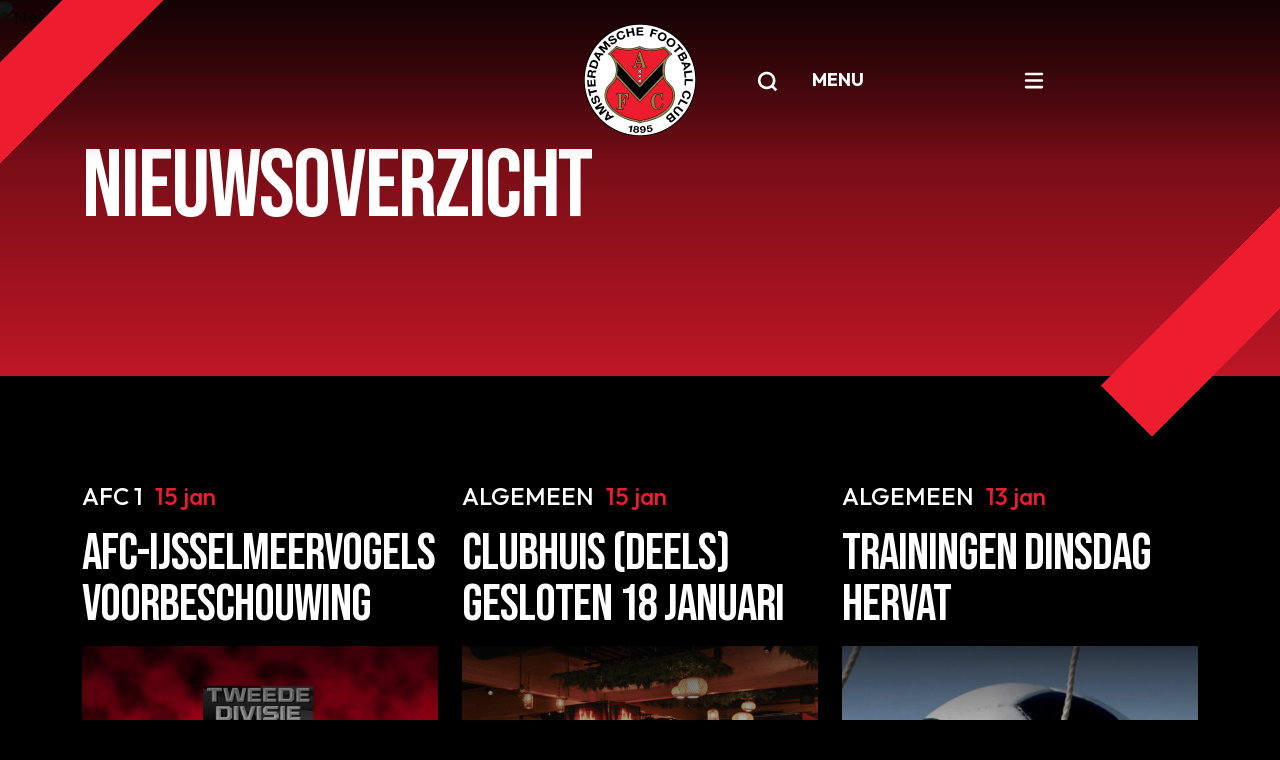

--- FILE ---
content_type: text/html; charset=UTF-8
request_url: https://www.afc.nl/nieuws/?c=1&id=6840
body_size: 15762
content:

<!doctype html>
<!--[if lt IE 9]><html class="no-js no-svg ie lt-ie9 lt-ie8 lt-ie7" lang="nl-NL"> <![endif]-->
<!--[if IE 9]><html class="no-js no-svg ie ie9 lt-ie9 lt-ie8" lang="nl-NL"> <![endif]-->
<!--[if gt IE 9]><!--><html class="no-js no-svg" lang="nl-NL"> <!--<![endif]-->
<head>
    <meta charset="UTF-8" />
    <meta name="description" content="Amsterdamsche Football Club">
    <link rel="stylesheet" href="https://www.afc.nl/wp-content/themes/afc/style.css" type="text/css" media="screen" />
    <meta http-equiv="Content-Type" content="text/html; charset=UTF-8" />
    <meta http-equiv="X-UA-Compatible" content="IE=edge">
    <meta name="viewport" content="width=device-width, initial-scale=1">
    <link rel="author" href="https://www.afc.nl/wp-content/themes/afc/humans.txt" />
    <link rel="pingback" href="https://www.afc.nl/xmlrpc.php" />
    <link rel="profile" href="http://gmpg.org/xfn/11">
    <title>Nieuws | AFC</title>
<meta name='robots' content='max-image-preview:large' />
<!-- Google tag (gtag.js) toestemmingsmodus dataLayer toegevoegd door Site Kit -->
<script type="text/javascript" id="google_gtagjs-js-consent-mode-data-layer">
/* <![CDATA[ */
window.dataLayer = window.dataLayer || [];function gtag(){dataLayer.push(arguments);}
gtag('consent', 'default', {"ad_personalization":"denied","ad_storage":"denied","ad_user_data":"denied","analytics_storage":"denied","functionality_storage":"denied","security_storage":"denied","personalization_storage":"denied","region":["AT","BE","BG","CH","CY","CZ","DE","DK","EE","ES","FI","FR","GB","GR","HR","HU","IE","IS","IT","LI","LT","LU","LV","MT","NL","NO","PL","PT","RO","SE","SI","SK"],"wait_for_update":500});
window._googlesitekitConsentCategoryMap = {"statistics":["analytics_storage"],"marketing":["ad_storage","ad_user_data","ad_personalization"],"functional":["functionality_storage","security_storage"],"preferences":["personalization_storage"]};
window._googlesitekitConsents = {"ad_personalization":"denied","ad_storage":"denied","ad_user_data":"denied","analytics_storage":"denied","functionality_storage":"denied","security_storage":"denied","personalization_storage":"denied","region":["AT","BE","BG","CH","CY","CZ","DE","DK","EE","ES","FI","FR","GB","GR","HR","HU","IE","IS","IT","LI","LT","LU","LV","MT","NL","NO","PL","PT","RO","SE","SI","SK"],"wait_for_update":500};
/* ]]> */
</script>
<!-- Einde Google tag (gtag.js) toestemmingsmodus dataLayer toegevoegd door Site Kit -->
		<style>
			.lazyload,
			.lazyloading {
				max-width: 100%;
			}
		</style>
		<style id='wp-img-auto-sizes-contain-inline-css' type='text/css'>
img:is([sizes=auto i],[sizes^="auto," i]){contain-intrinsic-size:3000px 1500px}
/*# sourceURL=wp-img-auto-sizes-contain-inline-css */
</style>
<style id='classic-theme-styles-inline-css' type='text/css'>
/*! This file is auto-generated */
.wp-block-button__link{color:#fff;background-color:#32373c;border-radius:9999px;box-shadow:none;text-decoration:none;padding:calc(.667em + 2px) calc(1.333em + 2px);font-size:1.125em}.wp-block-file__button{background:#32373c;color:#fff;text-decoration:none}
/*# sourceURL=/wp-includes/css/classic-themes.min.css */
</style>
<link rel="stylesheet" href="https://www.afc.nl/wp-content/plugins/logo-carousel-pro/src/Frontend/assets/css/swiper-bundle.min.css?ver=4.1.4">
<link rel="stylesheet" href="https://www.afc.nl/wp-content/plugins/logo-carousel-pro/src/Frontend/assets/css/carouselTicker.css?ver=4.1.4">
<link rel="stylesheet" href="https://www.afc.nl/wp-content/plugins/logo-carousel-pro/src/Frontend/assets/css/font-awesome.min.css?ver=4.1.4">
<link rel="stylesheet" href="https://www.afc.nl/wp-content/plugins/logo-carousel-pro/src/Frontend/assets/css/fontello.min.css?ver=4.1.4">
<link rel="stylesheet" href="https://www.afc.nl/wp-content/plugins/logo-carousel-pro/src/Frontend/assets/css/tooltipster.min.css?ver=4.1.4">
<link rel="stylesheet" href="https://www.afc.nl/wp-content/plugins/logo-carousel-pro/src/Frontend/assets/css/animation-style.min.css?ver=4.1.4">
<link rel="stylesheet" href="https://www.afc.nl/wp-content/plugins/logo-carousel-pro/src/Frontend/assets/css/style.min.css?ver=4.1.4">
<style id='lcpro-style-inline-css' type='text/css'>
.layout-table #sp-logo-carousel-pro248196 .table-logo-area img,div.sp-logo-carousel-pro-section div#sp-logo-carousel-pro248196 .sp-lcp-item img{opacity: 1 !important;}.layout-table #sp-logo-carousel-pro248196 .table-logo-area img,div.sp-logo-carousel-pro-section div#sp-logo-carousel-pro248196 .sp-lcp-item img{padding: 0px;}div.sp-logo-carousel-pro-section div#sp-logo-carousel-pro248196 .sp-lcp-item:hover img{opacity: 1 !important;}div#sp-logo-carousel-pro248196.sp-logo-carousel-pro-area .sp-lcp-item .sp-lcp-item-border,div#sp-logo-carousel-pro248196.sp-logo-carousel-pro-area .sp-lcp-item.sp-lcp-item-border{padding: 0px;background: #ffffff;}div#sp-logo-carousel-pro248196.sp-logo-carousel-pro-area .sp-lcp-item:hover .sp-lcp-item-border,div#sp-logo-carousel-pro248196.sp-logo-carousel-pro-area .sp-lcp-item:hover.sp-lcp-item-border{background: transparent;}div.sp-logo-carousel-pro-section div#sp-logo-carousel-pro248196 .swiper-wrapper .swiper-slide {align-self: center;}div.sp-logo-carousel-pro-section:not(.layout-inline):not(.layout-table) div#sp-logo-carousel-pro248196 .sp-isotope-logo-items,div.sp-logo-carousel-pro-section:not(.layout-inline):not(.layout-list) div#sp-logo-carousel-pro248196 .sp-isotope-logo-items {align-items: center;}div.sp-logo-carousel-pro-section div#sp-logo-carousel-pro248196 [class*="lcp-col"]{margin: 0;box-shadow: none;}.sp-logo-carousel-pro-section #sp-logo-carousel-pro248196 .sp-lcpro-readmore-area{text-align: center;}.sp-logo-carousel-pro-section #sp-logo-carousel-pro248196 .sp-lcpro-readmore-area .sp-lcpro-readmore-text-link,.sp-logo-carousel-pro-section #sp-logo-carousel-pro248196 .sp-lcpro-readmore-area .sp-lcpro-readmore{background: transparent;color: #05b3c6;padding: 5px 13px;margin-bottom: 18px;display: inline-block;border-radius: 2px;border: 2px solid #05b3c6 !important;font-size: 14px;line-height:20px;letter-spacing: 0px;text-transform: none;}.sp-logo-carousel-pro-section #sp-logo-carousel-pro248196 .sp-lcpro-readmore-area .sp-lcpro-readmore:hover{background: #05b3c6;color: #ffffff;border: 2px solid #05b3c6 !important;}.sp-logo-carousel-pro-section #sp-logo-carousel-pro248196 .sp-lcpro-readmore-area .sp-lcpro-readmore-text-link {color: #555555;border: 0 !important;padding: 0;text-decoration: underline;}.sp-logo-carousel-pro-section #sp-logo-carousel-pro248196 .sp-lcpro-readmore-area .sp-lcpro-readmore-text-link:hover {color: #05b3c6;background: unset;border: 0 !important;}.layout-inline #sp-logo-carousel-pro248196.lcp-container{padding-right: 0px;}.lcp-table-layout-header,div#sp-logo-carousel-pro248196.sp-logo-carousel-pro-area .sp-lcp-item .sp-lcp-item-border,div#sp-logo-carousel-pro248196.sp-logo-carousel-pro-area .sp-lcp-item.sp-lcp-item-border{border: 0px solid #dddddd;}.layout-inline #sp-logo-carousel-pro248196.sp-logo-carousel-pro-area .sp-lcp-item .sp-lcp-item-border,.layout-inline #sp-logo-carousel-pro248196.sp-logo-carousel-pro-area .sp-lcp-item.sp-lcp-item-border{margin: 0 -0px -0px 0;}div#sp-logo-carousel-pro248196.sp-logo-carousel-pro-area .sp-lcp-item:hover .sp-lcp-item-border,div#sp-logo-carousel-pro248196.sp-logo-carousel-pro-area .sp-lcp-item:hover.sp-lcp-item-border{border-color: #16a08b;}div#sp-logo-carousel-pro248196.sp-logo-carousel-pro-area .sp-lcp-item .sp-lcp-item-border,div#sp-logo-carousel-pro248196.sp-logo-carousel-pro-area .sp-lcp-item.sp-lcp-item-border{border-radius: 0px;z-index: 1;overflow: hidden;}div#sp-logo-carousel-pro248196.sp-logo-carousel-pro-area .sp-lcp-prev-button,div#sp-logo-carousel-pro248196.sp-logo-carousel-pro-area .sp-lcp-next-button {border-radius: 0px;font-size: 20px;width: 30px;height: 30px;}div#sp-logo-carousel-pro248196.sp-logo-carousel-pro-area:not(.swiper-vertical ) {margin: 0 45px;position:static;}#sp-lcpro-id-248196.nav_position_vertical_outer.lcp_vertical .sp-lcp-carousel-wrapper{padding: 45px 0;}div#sp-logo-carousel-pro248196.sp-logo-carousel-pro-area .sp-lcp-prev-button,div#sp-logo-carousel-pro248196.sp-logo-carousel-pro-area .sp-lcp-next-button{background-color: transparent;color: #aaaaaa;border: 1px solid #aaaaaa;line-height: 28px;z-index:10;}div#sp-logo-carousel-pro248196.sp-logo-carousel-pro-area .sp-lcp-prev-button:hover,div#sp-logo-carousel-pro248196.sp-logo-carousel-pro-area .sp-lcp-next-button:hover{background-color: #ed1c2e;border-color: #ed1c2e;color: #ffffff;}div.sp-logo-section-id-248196.nav_position_bottom_right,div.sp-logo-section-id-248196.nav_position_bottom_left,div.sp-logo-section-id-248196.nav_position_bottom_center{margin-bottom: 20px;overflow: hidden;}div.sp-logo-section-id-248196.nav_position_top_left:not(.lcp_vertical) .sp-logo-carousel-pro-area,div.sp-logo-section-id-248196.nav_position_top_right:not(.lcp_vertical) .sp-logo-carousel-pro-area,div.sp-logo-section-id-248196.nav_position_top_center:not(.lcp_vertical) .sp-logo-carousel-pro-area {margin-top: 40px;overflow: hidden;}div.sp-logo-section-id-248196.nav_position_bottom_left:not(.lcp_vertical) .sp-logo-carousel-pro-area,div.sp-logo-section-id-248196.nav_position_bottom_right:not(.lcp_vertical) .sp-logo-carousel-pro-area,div.sp-logo-section-id-248196.nav_position_bottom_center:not(.lcp_vertical) .sp-logo-carousel-pro-area{padding-bottom: 45px;}.tooltipster-sidetip.sp-logo-carousel-pro248196style .tooltipster-box{background: #000000;border: 1px solid #000000;border-radius: 2px;}.tooltipster-sidetip.sp-logo-carousel-pro248196style .tooltipster-box .tooltipster-content {padding: 6px 14px 6px 14px;}.tooltipster-sidetip.sp-logo-carousel-pro248196style.tooltipster-bottom .tooltipster-arrow-background,.tooltipster-sidetip.sp-logo-carousel-pro248196style.tooltipster-bottom .tooltipster-arrow-border {border-bottom-color: #000000;}.tooltipster-sidetip.sp-logo-carousel-pro248196style.tooltipster-left .tooltipster-arrow-background,.tooltipster-sidetip.sp-logo-carousel-pro248196style.tooltipster-left .tooltipster-arrow-border {border-left-color: #000000;}.tooltipster-sidetip.sp-logo-carousel-pro248196style.tooltipster-right .tooltipster-arrow-background,.tooltipster-sidetip.sp-logo-carousel-pro248196style.tooltipster-right .tooltipster-arrow-border {border-right-color: #000000;}.tooltipster-sidetip.sp-logo-carousel-pro248196style.tooltipster-top .tooltipster-arrow-background,.tooltipster-sidetip.sp-logo-carousel-pro248196style.tooltipster-top .tooltipster-arrow-border {border-top-color: #000000;}.tooltipster-sidetip.sp-logo-carousel-pro248196style .tooltipster-box .tooltipster-content {color: #ffffff;}#sp-lcpro-id-248196:is(.layout-inline,.layout-grid) .sp-logo-carousel-pro-area .sp-isotope-logo-items{justify-content: left;}.sp-logo-carousel-pro-section.sp-lcpro-id-248196{position: relative;}#lcp-preloader-248196{position: absolute;left: 0;top: 0;height: 100%;width: 100%;text-align: center;display: flex;align-items: center;justify-content: center;background: #fff;z-index: 9999;}
/*# sourceURL=lcpro-style-inline-css */
</style>
<link rel="stylesheet" href="https://www.afc.nl/wp-content/plugins/complianz-gdpr-premium/assets/css/cookieblocker.min.css?ver=1762000547">
<link rel="stylesheet" href="https://www.afc.nl/wp-content/themes/afc/assets/css/app.04aa7.css">
<script src="https://www.afc.nl/wp-includes/js/jquery/jquery.min.js?ver=3.7.1"></script>
<script src="https://www.afc.nl/wp-includes/js/jquery/jquery-migrate.min.js?ver=3.4.1"></script>
<script src="https://kit.fontawesome.com/83614a2a73.js?ver=1"></script>
<script type="text/javascript" id="beehive-gtm-frontend-header-js-after">
/* <![CDATA[ */
var dataLayer = [];
(function(w,d,s,l,i){w[l]=w[l]||[];w[l].push({'gtm.start':
			new Date().getTime(),event:'gtm.js'});var f=d.getElementsByTagName(s)[0],
			j=d.createElement(s),dl=l!='dataLayer'?'&l='+l:'';j.async=true;j.src=
			'https://www.googletagmanager.com/gtm.js?id='+i+dl;f.parentNode.insertBefore(j,f);
			})(window,document,'script','dataLayer','GTM-5M8FF7JX');
//# sourceURL=beehive-gtm-frontend-header-js-after
/* ]]> */
</script>

<!-- Google tag (gtag.js) snippet toegevoegd door Site Kit -->
<!-- Google Analytics snippet toegevoegd door Site Kit -->
<script src="https://www.googletagmanager.com/gtag/js?id=G-MWW6YPPYVF" async></script>
<meta name="generator" content="Site Kit by Google 1.170.0" />		<script>
			document.documentElement.className = document.documentElement.className.replace('no-js', 'js');
		</script>
				<style>
			.no-js img.lazyload {
				display: none;
			}

			figure.wp-block-image img.lazyloading {
				min-width: 150px;
			}

			.lazyload,
			.lazyloading {
				--smush-placeholder-width: 100px;
				--smush-placeholder-aspect-ratio: 1/1;
				width: var(--smush-image-width, var(--smush-placeholder-width)) !important;
				aspect-ratio: var(--smush-image-aspect-ratio, var(--smush-placeholder-aspect-ratio)) !important;
			}

						.lazyload, .lazyloading {
				opacity: 0;
			}

			.lazyloaded {
				opacity: 1;
				transition: opacity 250ms;
				transition-delay: 0ms;
			}

					</style>
							<!-- Google Analytics tracking code output by Beehive Analytics Pro -->
						<script async src="https://www.googletagmanager.com/gtag/js?id=G-252272147&l=beehiveDataLayer"></script>
		<script>
						window.beehiveDataLayer = window.beehiveDataLayer || [];
			function beehive_ga() {beehiveDataLayer.push(arguments);}
			beehive_ga('js', new Date())
						beehive_ga('config', 'G-252272147', {
				'anonymize_ip': true,
				'allow_google_signals': false,
			})
					</script>
		<!-- SEO meta tags powered by SmartCrawl https://wpmudev.com/project/smartcrawl-wordpress-seo/ -->
<link rel="canonical" href="https://www.afc.nl/nieuws/" />
<script type="application/ld+json">{"@context":"https:\/\/schema.org","@graph":[{"@type":"Organization","@id":"https:\/\/www.afc.nl\/#schema-publishing-organization","url":"https:\/\/www.afc.nl","name":"AFC","logo":{"@type":"ImageObject","@id":"https:\/\/www.afc.nl\/#schema-organization-logo","url":"https:\/\/www.afc.nl\/wp-content\/uploads\/2023\/10\/AFC-logo-4-png.png","height":60,"width":60}},{"@type":"WebSite","@id":"https:\/\/www.afc.nl\/#schema-website","url":"https:\/\/www.afc.nl","name":"AFC","encoding":"UTF-8","potentialAction":{"@type":"SearchAction","target":"https:\/\/www.afc.nl\/search\/{search_term_string}\/","query-input":"required name=search_term_string"},"image":{"@type":"ImageObject","@id":"https:\/\/www.afc.nl\/#schema-site-logo","url":"https:\/\/www.afc.nl\/wp-content\/uploads\/2022\/10\/afc-logo-color.png","height":224,"width":224,"caption":"afc logo color"}},{"@type":"BreadcrumbList","@id":"https:\/\/www.afc.nl\/nieuws?page&pagename=nieuws\/#breadcrumb","itemListElement":[{"@type":"ListItem","position":1,"name":"Home","item":"https:\/\/www.afc.nl"},{"@type":"ListItem","position":2,"name":"Nieuws"}]},{"@type":"Person","@id":"https:\/\/www.afc.nl\/author\/expedition\/#schema-author","name":"expedition","url":"https:\/\/www.afc.nl\/author\/expedition\/"},{"@type":"WebPage","@id":"https:\/\/www.afc.nl\/nieuws\/#schema-webpage","isPartOf":{"@id":"https:\/\/www.afc.nl\/#schema-website"},"publisher":{"@id":"https:\/\/www.afc.nl\/#schema-publishing-organization"},"url":"https:\/\/www.afc.nl\/nieuws\/","hasPart":[{"@type":"SiteNavigationElement","@id":"https:\/\/www.afc.nl\/nieuws\/#schema-nav-element-2034","name":"","url":"https:\/\/www.afc.nl\/"},{"@type":"SiteNavigationElement","@id":"https:\/\/www.afc.nl\/nieuws\/#schema-nav-element-3683","name":"AFC 1","url":"#"},{"@type":"SiteNavigationElement","@id":"https:\/\/www.afc.nl\/nieuws\/#schema-nav-element-4467","name":"Nieuws","url":"\/nieuws\/?_news_categories=afc1"},{"@type":"SiteNavigationElement","@id":"https:\/\/www.afc.nl\/nieuws\/#schema-nav-element-265354","name":"","url":"https:\/\/www.afc.nl\/selectie-afc-1\/"},{"@type":"SiteNavigationElement","@id":"https:\/\/www.afc.nl\/nieuws\/#schema-nav-element-2035","name":"Programma","url":"https:\/\/www.afc.nl\/afc1-programma\/"},{"@type":"SiteNavigationElement","@id":"https:\/\/www.afc.nl\/nieuws\/#schema-nav-element-4407","name":"","url":"https:\/\/www.afc.nl\/topscorers\/"},{"@type":"SiteNavigationElement","@id":"https:\/\/www.afc.nl\/nieuws\/#schema-nav-element-39179","name":"","url":"https:\/\/www.afc.nl\/e-tickets\/"},{"@type":"SiteNavigationElement","@id":"https:\/\/www.afc.nl\/nieuws\/#schema-nav-element-4412","name":"","url":"https:\/\/www.afc.nl\/afc-tv-2022-2013\/"},{"@type":"SiteNavigationElement","@id":"https:\/\/www.afc.nl\/nieuws\/#schema-nav-element-4555","name":"","url":"https:\/\/www.afc.nl\/afc-tv-vanaf-2017\/"},{"@type":"SiteNavigationElement","@id":"https:\/\/www.afc.nl\/nieuws\/#schema-nav-element-3609","name":"Teams","url":"#"},{"@type":"SiteNavigationElement","@id":"https:\/\/www.afc.nl\/nieuws\/#schema-nav-element-4435","name":"","url":"https:\/\/www.afc.nl\/senioren-zaterdag\/"},{"@type":"SiteNavigationElement","@id":"https:\/\/www.afc.nl\/nieuws\/#schema-nav-element-4439","name":"","url":"https:\/\/www.afc.nl\/senioren-zondag\/"},{"@type":"SiteNavigationElement","@id":"https:\/\/www.afc.nl\/nieuws\/#schema-nav-element-4556","name":"","url":"https:\/\/www.afc.nl\/veteranen-zaterdag\/"},{"@type":"SiteNavigationElement","@id":"https:\/\/www.afc.nl\/nieuws\/#schema-nav-element-1818","name":"","url":"https:\/\/www.afc.nl\/jeugd-zaterdag\/"},{"@type":"SiteNavigationElement","@id":"https:\/\/www.afc.nl\/nieuws\/#schema-nav-element-3581","name":"","url":"https:\/\/www.afc.nl\/jeugd-zondag\/"},{"@type":"SiteNavigationElement","@id":"https:\/\/www.afc.nl\/nieuws\/#schema-nav-element-4460","name":"","url":"https:\/\/www.afc.nl\/vrouwen\/"},{"@type":"SiteNavigationElement","@id":"https:\/\/www.afc.nl\/nieuws\/#schema-nav-element-4459","name":"","url":"https:\/\/www.afc.nl\/meisjes-zaterdag\/"},{"@type":"SiteNavigationElement","@id":"https:\/\/www.afc.nl\/nieuws\/#schema-nav-element-37319","name":"","url":"https:\/\/www.afc.nl\/meisjes-zaterdag-copy\/"},{"@type":"SiteNavigationElement","@id":"https:\/\/www.afc.nl\/nieuws\/#schema-nav-element-3610","name":"Jeugd","url":"#"},{"@type":"SiteNavigationElement","@id":"https:\/\/www.afc.nl\/nieuws\/#schema-nav-element-3611","name":"Nieuws","url":"\/nieuws\/?_news_categories=jeugd"},{"@type":"SiteNavigationElement","@id":"https:\/\/www.afc.nl\/nieuws\/#schema-nav-element-3626","name":"Organisatie","url":"https:\/\/www.afc.nl\/jeugd-organisatie\/"},{"@type":"SiteNavigationElement","@id":"https:\/\/www.afc.nl\/nieuws\/#schema-nav-element-39849","name":"","url":"https:\/\/www.afc.nl\/teamindelingen-jeugd\/"},{"@type":"SiteNavigationElement","@id":"https:\/\/www.afc.nl\/nieuws\/#schema-nav-element-4473","name":"","url":"https:\/\/www.afc.nl\/trainingsschema\/"},{"@type":"SiteNavigationElement","@id":"https:\/\/www.afc.nl\/nieuws\/#schema-nav-element-139019","name":"","url":"https:\/\/www.afc.nl\/wedstrijdprogramma\/"},{"@type":"SiteNavigationElement","@id":"https:\/\/www.afc.nl\/nieuws\/#schema-nav-element-240590","name":"","url":"https:\/\/www.afc.nl\/uitslagen\/"},{"@type":"SiteNavigationElement","@id":"https:\/\/www.afc.nl\/nieuws\/#schema-nav-element-4488","name":"","url":"https:\/\/www.afc.nl\/afc-voetjebal\/"},{"@type":"SiteNavigationElement","@id":"https:\/\/www.afc.nl\/nieuws\/#schema-nav-element-254782","name":"","url":"https:\/\/www.afc.nl\/herfst2daagse\/"},{"@type":"SiteNavigationElement","@id":"https:\/\/www.afc.nl\/nieuws\/#schema-nav-element-249213","name":"","url":"https:\/\/www.afc.nl\/voetbalkamp-2025\/"},{"@type":"SiteNavigationElement","@id":"https:\/\/www.afc.nl\/nieuws\/#schema-nav-element-4491","name":"","url":"https:\/\/www.afc.nl\/medische-zaken\/"},{"@type":"SiteNavigationElement","@id":"https:\/\/www.afc.nl\/nieuws\/#schema-nav-element-4466","name":"Senioren","url":"#"},{"@type":"SiteNavigationElement","@id":"https:\/\/www.afc.nl\/nieuws\/#schema-nav-element-4492","name":"Nieuws","url":"\/nieuws\/?_news_categories=senioren"},{"@type":"SiteNavigationElement","@id":"https:\/\/www.afc.nl\/nieuws\/#schema-nav-element-246035","name":"","url":"https:\/\/www.afc.nl\/contactgegevens-aanvoerders\/"},{"@type":"SiteNavigationElement","@id":"https:\/\/www.afc.nl\/nieuws\/#schema-nav-element-39152","name":"","url":"https:\/\/www.afc.nl\/teamindelingen-zaterdag\/"},{"@type":"SiteNavigationElement","@id":"https:\/\/www.afc.nl\/nieuws\/#schema-nav-element-39158","name":"","url":"https:\/\/www.afc.nl\/teamindeling-zondag\/"},{"@type":"SiteNavigationElement","@id":"https:\/\/www.afc.nl\/nieuws\/#schema-nav-element-4513","name":"Trainingsschema","url":"https:\/\/www.afc.nl\/senioren-trainingsschema\/"},{"@type":"SiteNavigationElement","@id":"https:\/\/www.afc.nl\/nieuws\/#schema-nav-element-139018","name":"","url":"https:\/\/www.afc.nl\/wedstrijdprogramma\/"},{"@type":"SiteNavigationElement","@id":"https:\/\/www.afc.nl\/nieuws\/#schema-nav-element-240591","name":"","url":"https:\/\/www.afc.nl\/uitslagen\/"},{"@type":"SiteNavigationElement","@id":"https:\/\/www.afc.nl\/nieuws\/#schema-nav-element-19070","name":"","url":"https:\/\/www.afc.nl\/medische-zaken\/"},{"@type":"SiteNavigationElement","@id":"https:\/\/www.afc.nl\/nieuws\/#schema-nav-element-4548","name":"Clubinfo","url":"#"},{"@type":"SiteNavigationElement","@id":"https:\/\/www.afc.nl\/nieuws\/#schema-nav-element-266662","name":"","url":"https:\/\/www.afc.nl\/bestuur-contactpersonen\/"},{"@type":"SiteNavigationElement","@id":"https:\/\/www.afc.nl\/nieuws\/#schema-nav-element-4547","name":"","url":"https:\/\/www.afc.nl\/voetballinks\/"},{"@type":"SiteNavigationElement","@id":"https:\/\/www.afc.nl\/nieuws\/#schema-nav-element-4567","name":"","url":"https:\/\/www.afc.nl\/archief\/"},{"@type":"SiteNavigationElement","@id":"https:\/\/www.afc.nl\/nieuws\/#schema-nav-element-245963","name":"","url":"https:\/\/www.afc.nl\/veiligheidszaken\/"},{"@type":"SiteNavigationElement","@id":"https:\/\/www.afc.nl\/nieuws\/#schema-nav-element-273920","name":"Nieuwsoverzicht","url":"https:\/\/www.afc.nl\/nieuws\/"},{"@type":"SiteNavigationElement","@id":"https:\/\/www.afc.nl\/nieuws\/#schema-nav-element-4546","name":"","url":"https:\/\/www.afc.nl\/sponsoring\/"},{"@type":"SiteNavigationElement","@id":"https:\/\/www.afc.nl\/nieuws\/#schema-nav-element-265787","name":"","url":"https:\/\/www.afc.nl\/aanmelden\/"}]},{"@type":"Article","mainEntityOfPage":{"@id":"https:\/\/www.afc.nl\/nieuws\/#schema-webpage"},"author":{"@id":"https:\/\/www.afc.nl\/author\/expedition\/#schema-author"},"publisher":{"@id":"https:\/\/www.afc.nl\/#schema-publishing-organization"},"dateModified":"2025-10-21T16:28:03","datePublished":"2022-10-11T07:43:35","headline":"Nieuws | AFC","description":"","name":"Nieuws","image":{"@type":"ImageObject","@id":"https:\/\/www.afc.nl\/nieuws\/#schema-article-image","url":"https:\/\/www.afc.nl\/wp-content\/uploads\/2022\/11\/AFC-logo-0.jpg","height":1154,"width":2052,"caption":"AFC logo "},"thumbnailUrl":"https:\/\/www.afc.nl\/wp-content\/uploads\/2022\/11\/AFC-logo-0.jpg"}]}</script>
<meta property="og:type" content="article" />
<meta property="og:url" content="https://www.afc.nl/nieuws/" />
<meta property="og:title" content="Nieuws | AFC" />
<meta property="article:published_time" content="2022-10-11T07:43:35" />
<meta property="article:author" content="expedition" />
<meta name="twitter:card" content="summary" />
<meta name="twitter:title" content="Nieuws | AFC" />
<!-- /SEO -->

<!-- Google Tag Manager snippet toegevoegd door Site Kit -->
<script type="text/javascript">
/* <![CDATA[ */

			( function( w, d, s, l, i ) {
				w[l] = w[l] || [];
				w[l].push( {'gtm.start': new Date().getTime(), event: 'gtm.js'} );
				var f = d.getElementsByTagName( s )[0],
					j = d.createElement( s ), dl = l != 'dataLayer' ? '&l=' + l : '';
				j.async = true;
				j.src = 'https://www.googletagmanager.com/gtm.js?id=' + i + dl;
				f.parentNode.insertBefore( j, f );
			} )( window, document, 'script', 'dataLayer', 'GTM-5M8FF7JX' );
			
/* ]]> */
</script>

<!-- Einde Google Tag Manager snippet toegevoegd door Site Kit -->
<link rel="icon" href="https://www.afc.nl/wp-content/uploads/2023/02/20220811_2f68a2527b03ad74778c31cd6e6b4c79-150x150.png" sizes="32x32" />
<link rel="icon" href="https://www.afc.nl/wp-content/uploads/2023/02/20220811_2f68a2527b03ad74778c31cd6e6b4c79.png" sizes="192x192" />
<link rel="apple-touch-icon" href="https://www.afc.nl/wp-content/uploads/2023/02/20220811_2f68a2527b03ad74778c31cd6e6b4c79.png" />
<meta name="msapplication-TileImage" content="https://www.afc.nl/wp-content/uploads/2023/02/20220811_2f68a2527b03ad74778c31cd6e6b4c79.png" />

			<style id='global-styles-inline-css' type='text/css'>
:root{--wp--preset--aspect-ratio--square: 1;--wp--preset--aspect-ratio--4-3: 4/3;--wp--preset--aspect-ratio--3-4: 3/4;--wp--preset--aspect-ratio--3-2: 3/2;--wp--preset--aspect-ratio--2-3: 2/3;--wp--preset--aspect-ratio--16-9: 16/9;--wp--preset--aspect-ratio--9-16: 9/16;--wp--preset--color--black: #000000;--wp--preset--color--cyan-bluish-gray: #abb8c3;--wp--preset--color--white: #ffffff;--wp--preset--color--pale-pink: #f78da7;--wp--preset--color--vivid-red: #cf2e2e;--wp--preset--color--luminous-vivid-orange: #ff6900;--wp--preset--color--luminous-vivid-amber: #fcb900;--wp--preset--color--light-green-cyan: #7bdcb5;--wp--preset--color--vivid-green-cyan: #00d084;--wp--preset--color--pale-cyan-blue: #8ed1fc;--wp--preset--color--vivid-cyan-blue: #0693e3;--wp--preset--color--vivid-purple: #9b51e0;--wp--preset--gradient--vivid-cyan-blue-to-vivid-purple: linear-gradient(135deg,rgb(6,147,227) 0%,rgb(155,81,224) 100%);--wp--preset--gradient--light-green-cyan-to-vivid-green-cyan: linear-gradient(135deg,rgb(122,220,180) 0%,rgb(0,208,130) 100%);--wp--preset--gradient--luminous-vivid-amber-to-luminous-vivid-orange: linear-gradient(135deg,rgb(252,185,0) 0%,rgb(255,105,0) 100%);--wp--preset--gradient--luminous-vivid-orange-to-vivid-red: linear-gradient(135deg,rgb(255,105,0) 0%,rgb(207,46,46) 100%);--wp--preset--gradient--very-light-gray-to-cyan-bluish-gray: linear-gradient(135deg,rgb(238,238,238) 0%,rgb(169,184,195) 100%);--wp--preset--gradient--cool-to-warm-spectrum: linear-gradient(135deg,rgb(74,234,220) 0%,rgb(151,120,209) 20%,rgb(207,42,186) 40%,rgb(238,44,130) 60%,rgb(251,105,98) 80%,rgb(254,248,76) 100%);--wp--preset--gradient--blush-light-purple: linear-gradient(135deg,rgb(255,206,236) 0%,rgb(152,150,240) 100%);--wp--preset--gradient--blush-bordeaux: linear-gradient(135deg,rgb(254,205,165) 0%,rgb(254,45,45) 50%,rgb(107,0,62) 100%);--wp--preset--gradient--luminous-dusk: linear-gradient(135deg,rgb(255,203,112) 0%,rgb(199,81,192) 50%,rgb(65,88,208) 100%);--wp--preset--gradient--pale-ocean: linear-gradient(135deg,rgb(255,245,203) 0%,rgb(182,227,212) 50%,rgb(51,167,181) 100%);--wp--preset--gradient--electric-grass: linear-gradient(135deg,rgb(202,248,128) 0%,rgb(113,206,126) 100%);--wp--preset--gradient--midnight: linear-gradient(135deg,rgb(2,3,129) 0%,rgb(40,116,252) 100%);--wp--preset--font-size--small: 13px;--wp--preset--font-size--medium: 20px;--wp--preset--font-size--large: 36px;--wp--preset--font-size--x-large: 42px;--wp--preset--spacing--20: 0.44rem;--wp--preset--spacing--30: 0.67rem;--wp--preset--spacing--40: 1rem;--wp--preset--spacing--50: 1.5rem;--wp--preset--spacing--60: 2.25rem;--wp--preset--spacing--70: 3.38rem;--wp--preset--spacing--80: 5.06rem;--wp--preset--shadow--natural: 6px 6px 9px rgba(0, 0, 0, 0.2);--wp--preset--shadow--deep: 12px 12px 50px rgba(0, 0, 0, 0.4);--wp--preset--shadow--sharp: 6px 6px 0px rgba(0, 0, 0, 0.2);--wp--preset--shadow--outlined: 6px 6px 0px -3px rgb(255, 255, 255), 6px 6px rgb(0, 0, 0);--wp--preset--shadow--crisp: 6px 6px 0px rgb(0, 0, 0);}:where(.is-layout-flex){gap: 0.5em;}:where(.is-layout-grid){gap: 0.5em;}body .is-layout-flex{display: flex;}.is-layout-flex{flex-wrap: wrap;align-items: center;}.is-layout-flex > :is(*, div){margin: 0;}body .is-layout-grid{display: grid;}.is-layout-grid > :is(*, div){margin: 0;}:where(.wp-block-columns.is-layout-flex){gap: 2em;}:where(.wp-block-columns.is-layout-grid){gap: 2em;}:where(.wp-block-post-template.is-layout-flex){gap: 1.25em;}:where(.wp-block-post-template.is-layout-grid){gap: 1.25em;}.has-black-color{color: var(--wp--preset--color--black) !important;}.has-cyan-bluish-gray-color{color: var(--wp--preset--color--cyan-bluish-gray) !important;}.has-white-color{color: var(--wp--preset--color--white) !important;}.has-pale-pink-color{color: var(--wp--preset--color--pale-pink) !important;}.has-vivid-red-color{color: var(--wp--preset--color--vivid-red) !important;}.has-luminous-vivid-orange-color{color: var(--wp--preset--color--luminous-vivid-orange) !important;}.has-luminous-vivid-amber-color{color: var(--wp--preset--color--luminous-vivid-amber) !important;}.has-light-green-cyan-color{color: var(--wp--preset--color--light-green-cyan) !important;}.has-vivid-green-cyan-color{color: var(--wp--preset--color--vivid-green-cyan) !important;}.has-pale-cyan-blue-color{color: var(--wp--preset--color--pale-cyan-blue) !important;}.has-vivid-cyan-blue-color{color: var(--wp--preset--color--vivid-cyan-blue) !important;}.has-vivid-purple-color{color: var(--wp--preset--color--vivid-purple) !important;}.has-black-background-color{background-color: var(--wp--preset--color--black) !important;}.has-cyan-bluish-gray-background-color{background-color: var(--wp--preset--color--cyan-bluish-gray) !important;}.has-white-background-color{background-color: var(--wp--preset--color--white) !important;}.has-pale-pink-background-color{background-color: var(--wp--preset--color--pale-pink) !important;}.has-vivid-red-background-color{background-color: var(--wp--preset--color--vivid-red) !important;}.has-luminous-vivid-orange-background-color{background-color: var(--wp--preset--color--luminous-vivid-orange) !important;}.has-luminous-vivid-amber-background-color{background-color: var(--wp--preset--color--luminous-vivid-amber) !important;}.has-light-green-cyan-background-color{background-color: var(--wp--preset--color--light-green-cyan) !important;}.has-vivid-green-cyan-background-color{background-color: var(--wp--preset--color--vivid-green-cyan) !important;}.has-pale-cyan-blue-background-color{background-color: var(--wp--preset--color--pale-cyan-blue) !important;}.has-vivid-cyan-blue-background-color{background-color: var(--wp--preset--color--vivid-cyan-blue) !important;}.has-vivid-purple-background-color{background-color: var(--wp--preset--color--vivid-purple) !important;}.has-black-border-color{border-color: var(--wp--preset--color--black) !important;}.has-cyan-bluish-gray-border-color{border-color: var(--wp--preset--color--cyan-bluish-gray) !important;}.has-white-border-color{border-color: var(--wp--preset--color--white) !important;}.has-pale-pink-border-color{border-color: var(--wp--preset--color--pale-pink) !important;}.has-vivid-red-border-color{border-color: var(--wp--preset--color--vivid-red) !important;}.has-luminous-vivid-orange-border-color{border-color: var(--wp--preset--color--luminous-vivid-orange) !important;}.has-luminous-vivid-amber-border-color{border-color: var(--wp--preset--color--luminous-vivid-amber) !important;}.has-light-green-cyan-border-color{border-color: var(--wp--preset--color--light-green-cyan) !important;}.has-vivid-green-cyan-border-color{border-color: var(--wp--preset--color--vivid-green-cyan) !important;}.has-pale-cyan-blue-border-color{border-color: var(--wp--preset--color--pale-cyan-blue) !important;}.has-vivid-cyan-blue-border-color{border-color: var(--wp--preset--color--vivid-cyan-blue) !important;}.has-vivid-purple-border-color{border-color: var(--wp--preset--color--vivid-purple) !important;}.has-vivid-cyan-blue-to-vivid-purple-gradient-background{background: var(--wp--preset--gradient--vivid-cyan-blue-to-vivid-purple) !important;}.has-light-green-cyan-to-vivid-green-cyan-gradient-background{background: var(--wp--preset--gradient--light-green-cyan-to-vivid-green-cyan) !important;}.has-luminous-vivid-amber-to-luminous-vivid-orange-gradient-background{background: var(--wp--preset--gradient--luminous-vivid-amber-to-luminous-vivid-orange) !important;}.has-luminous-vivid-orange-to-vivid-red-gradient-background{background: var(--wp--preset--gradient--luminous-vivid-orange-to-vivid-red) !important;}.has-very-light-gray-to-cyan-bluish-gray-gradient-background{background: var(--wp--preset--gradient--very-light-gray-to-cyan-bluish-gray) !important;}.has-cool-to-warm-spectrum-gradient-background{background: var(--wp--preset--gradient--cool-to-warm-spectrum) !important;}.has-blush-light-purple-gradient-background{background: var(--wp--preset--gradient--blush-light-purple) !important;}.has-blush-bordeaux-gradient-background{background: var(--wp--preset--gradient--blush-bordeaux) !important;}.has-luminous-dusk-gradient-background{background: var(--wp--preset--gradient--luminous-dusk) !important;}.has-pale-ocean-gradient-background{background: var(--wp--preset--gradient--pale-ocean) !important;}.has-electric-grass-gradient-background{background: var(--wp--preset--gradient--electric-grass) !important;}.has-midnight-gradient-background{background: var(--wp--preset--gradient--midnight) !important;}.has-small-font-size{font-size: var(--wp--preset--font-size--small) !important;}.has-medium-font-size{font-size: var(--wp--preset--font-size--medium) !important;}.has-large-font-size{font-size: var(--wp--preset--font-size--large) !important;}.has-x-large-font-size{font-size: var(--wp--preset--font-size--x-large) !important;}
/*# sourceURL=global-styles-inline-css */
</style>
</head>

	<body class="wp-singular page-template page-template-page-news page-template-page-news-php page page-id-6 wp-theme-afc" data-template="base.twig">

		<a class="skip-link screen-reader-text" href="#content">Ga naar de inhoud</a>
		<header id="header" class="header header--not-scrolled header--closed ">
    
        <div class="header__navbar-closed">
            <div id="navbar-closed" class="container ">
                <div class="row">
                    <div class="col-12 position-relative">
                        <div class="header__logo-wrapper">
                            <a class="header__logo-url" href="https://www.afc.nl" title="Ga naar de homepagina">
                                <img alt="AFC logo" class="header__logo lazyload" data-src="https://www.afc.nl/wp-content/uploads/2022/10/afc-logo-color.png" src="[data-uri]" style="--smush-placeholder-width: 224px; --smush-placeholder-aspect-ratio: 224/224;">
                                <img alt="AFC logo" class="header__logo header__logo-alt lazyload" data-src="https://www.afc.nl/wp-content/uploads/2022/10/afc-logo-color.png" src="[data-uri]" style="--smush-placeholder-width: 224px; --smush-placeholder-aspect-ratio: 224/224;">
                            </a>
                        </div>

                        <div class="header__menu-toggle">
                            <button id="searchOpen" class="header__search-btn header__search-btn--open btn text-decoration-none px-0">
                                <svg width="23" height="24" viewBox="0 0 23 24" fill="none" xmlns="http://www.w3.org/2000/svg">
                                    <path fill-rule="evenodd" clip-rule="evenodd" d="M17 10.8151C17 14.6811 13.866 17.8151 10 17.8151C6.13401 17.8151 3 14.6811 3 10.8151C3 6.94907 6.13401 3.81506 10 3.81506C13.866 3.81506 17 6.94907 17 10.8151ZM15.751 18.9969C14.1243 20.1424 12.1407 20.8151 10 20.8151C4.47715 20.8151 0 16.3379 0 10.8151C0 5.29222 4.47715 0.815063 10 0.815063C15.5228 0.815063 20 5.29222 20 10.8151C20 13.1147 19.2238 15.233 17.919 16.9223L22.0604 21.0637L19.9391 23.1851L15.751 18.9969Z" fill="white"/>
                                </svg>
                            </button>
                            <button id="searchClose" class="header__search-btn header__search-btn--close btn text-decoration-none px-0">
                                <svg width="28" height="22" viewBox="0 0 28 22" fill="none" xmlns="http://www.w3.org/2000/svg">
                                    <rect x="3.04004" y="19.8389" width="28" height="3" transform="rotate(-45 3.04004 19.8389)" fill="white"/>
                                    <rect x="5.16113" y="0.0397949" width="28" height="3" transform="rotate(45 5.16113 0.0397949)" fill="white"/>
                                </svg>
                            </button>
                            <button id="menuOpen" class="d-flex header__menu-open">
                                <div class="btn d-flex align-items-center">
                                    <span class="header__menu-text">MENU</span>

                                    <span class="header__menu-open-icon ms-4">
                                        <i class="c-white fa-solid fa-bars"></i>
                                    </span>
                                </div>
                            </button>

                            <button id="menuClose" class="d-none header__menu-open">
                                <div class="btn d-flex align-items-center">
                                    <span class="header__menu-text">CLOSE</span>

                                    <span class="header__menu-open-icon ms-4">
                                        <i class="c-white fa-solid fa-x"></i>
                                    </span>
                                </div>
                            </button>
                        </div>
                    </div>
                </div>
            </div>
        </div>

        <div class="header__navbar-open">
            <div id="navbar-open" class="container ">
                
    <div class="row header__main-menu">
        <div id="js-primary-menu" class="col-12 col-md-6">
            <ul>
                                    <li class="text-6xl a-underline list-group-item f-secondary f-400" data-menu-id="0">
                        <a class="header__main-menu-link d-block" href="https://www.afc.nl/" target="_self">
                            Home
                                                    </a>
                    </li>
                                    <li class="text-6xl a-underline list-group-item f-secondary f-400" data-menu-id="1">
                        <a class="header__main-menu-link d-block" href="#" target="_self">
                            AFC 1
                                                            <i class="d-md-none text-3xl pb-1 fa-solid fa-chevron-down"></i>
                                <i class="d-md-none d-none text-3xl pb-1 fa-solid fa-chevron-up"></i>
                                    <ul class="d-md-none d-none">
                    <a class="text-decoration-none" href="/nieuws/?_news_categories=afc1" target="_self">
                <li class="text-xl c-white f-primary f-300 list-group-item">
                    Nieuws
                </li>
            </a>
                    <a class="text-decoration-none" href="https://www.afc.nl/selectie-afc-1/" target="_self">
                <li class="text-xl c-white f-primary f-300 list-group-item">
                    Selectie
                </li>
            </a>
                    <a class="text-decoration-none" href="https://www.afc.nl/afc1-programma/" target="_self">
                <li class="text-xl c-white f-primary f-300 list-group-item">
                    Programma
                </li>
            </a>
                    <a class="text-decoration-none" href="https://www.afc.nl/topscorers/" target="_self">
                <li class="text-xl c-white f-primary f-300 list-group-item">
                    Topscorers
                </li>
            </a>
                    <a class="text-decoration-none" href="https://www.afc.nl/e-tickets/" target="_self">
                <li class="text-xl c-white f-primary f-300 list-group-item">
                    E-Tickets
                </li>
            </a>
                    <a class="text-decoration-none" href="https://www.afc.nl/afc-tv-2022-2013/" target="_self">
                <li class="text-xl c-white f-primary f-300 list-group-item">
                    AFC-TV 2025-2026
                </li>
            </a>
                    <a class="text-decoration-none" href="https://www.afc.nl/afc-tv-vanaf-2017/" target="_self">
                <li class="text-xl c-white f-primary f-300 list-group-item">
                    AFC-TV vanaf 2017
                </li>
            </a>
            </ul>
                                                    </a>
                    </li>
                                    <li class="text-6xl a-underline list-group-item f-secondary f-400" data-menu-id="2">
                        <a class="header__main-menu-link d-block" href="#" target="_self">
                            Teams
                                                            <i class="d-md-none text-3xl pb-1 fa-solid fa-chevron-down"></i>
                                <i class="d-md-none d-none text-3xl pb-1 fa-solid fa-chevron-up"></i>
                                    <ul class="d-md-none d-none">
                    <a class="text-decoration-none" href="https://www.afc.nl/senioren-zaterdag/" target="_self">
                <li class="text-xl c-white f-primary f-300 list-group-item">
                    Senioren Zaterdag
                </li>
            </a>
                    <a class="text-decoration-none" href="https://www.afc.nl/senioren-zondag/" target="_self">
                <li class="text-xl c-white f-primary f-300 list-group-item">
                    Senioren Zondag
                </li>
            </a>
                    <a class="text-decoration-none" href="https://www.afc.nl/veteranen-zaterdag/" target="_self">
                <li class="text-xl c-white f-primary f-300 list-group-item">
                    Veteranen Zaterdag
                </li>
            </a>
                    <a class="text-decoration-none" href="https://www.afc.nl/jeugd-zaterdag/" target="_self">
                <li class="text-xl c-white f-primary f-300 list-group-item">
                    Jongens Zaterdag
                </li>
            </a>
                    <a class="text-decoration-none" href="https://www.afc.nl/jeugd-zondag/" target="_self">
                <li class="text-xl c-white f-primary f-300 list-group-item">
                    Jongens Zondag
                </li>
            </a>
                    <a class="text-decoration-none" href="https://www.afc.nl/vrouwen/" target="_self">
                <li class="text-xl c-white f-primary f-300 list-group-item">
                    Vrouwen
                </li>
            </a>
                    <a class="text-decoration-none" href="https://www.afc.nl/meisjes-zaterdag/" target="_self">
                <li class="text-xl c-white f-primary f-300 list-group-item">
                    Meiden Zaterdag
                </li>
            </a>
                    <a class="text-decoration-none" href="https://www.afc.nl/meisjes-zaterdag-copy/" target="_self">
                <li class="text-xl c-white f-primary f-300 list-group-item">
                    Meiden Zondag
                </li>
            </a>
            </ul>
                                                    </a>
                    </li>
                                    <li class="text-6xl a-underline list-group-item f-secondary f-400" data-menu-id="3">
                        <a class="header__main-menu-link d-block" href="#" target="_self">
                            Jeugd
                                                            <i class="d-md-none text-3xl pb-1 fa-solid fa-chevron-down"></i>
                                <i class="d-md-none d-none text-3xl pb-1 fa-solid fa-chevron-up"></i>
                                    <ul class="d-md-none d-none">
                    <a class="text-decoration-none" href="/nieuws/?_news_categories=jeugd" target="_self">
                <li class="text-xl c-white f-primary f-300 list-group-item">
                    Nieuws
                </li>
            </a>
                    <a class="text-decoration-none" href="https://www.afc.nl/jeugd-organisatie/" target="_self">
                <li class="text-xl c-white f-primary f-300 list-group-item">
                    Organisatie
                </li>
            </a>
                    <a class="text-decoration-none" href="https://www.afc.nl/teamindelingen-jeugd/" target="_self">
                <li class="text-xl c-white f-primary f-300 list-group-item">
                    Teamindelingen
                </li>
            </a>
                    <a class="text-decoration-none" href="https://www.afc.nl/trainingsschema/" target="_self">
                <li class="text-xl c-white f-primary f-300 list-group-item">
                    Trainingsschema
                </li>
            </a>
                    <a class="text-decoration-none" href="https://www.afc.nl/wedstrijdprogramma/" target="_self">
                <li class="text-xl c-white f-primary f-300 list-group-item">
                    Wedstrijdprogramma
                </li>
            </a>
                    <a class="text-decoration-none" href="https://www.afc.nl/uitslagen/" target="_self">
                <li class="text-xl c-white f-primary f-300 list-group-item">
                    Uitslagen
                </li>
            </a>
                    <a class="text-decoration-none" href="https://www.afc.nl/afc-voetjebal/" target="_self">
                <li class="text-xl c-white f-primary f-300 list-group-item">
                    Voetjebal @AFC
                </li>
            </a>
                    <a class="text-decoration-none" href="https://www.afc.nl/herfst2daagse/" target="_self">
                <li class="text-xl c-white f-primary f-300 list-group-item">
                    Herfst2daagse
                </li>
            </a>
                    <a class="text-decoration-none" href="https://www.afc.nl/voetbalkamp-2025/" target="_self">
                <li class="text-xl c-white f-primary f-300 list-group-item">
                    Voetbalkamp 2025
                </li>
            </a>
                    <a class="text-decoration-none" href="https://www.afc.nl/medische-zaken/" target="_self">
                <li class="text-xl c-white f-primary f-300 list-group-item">
                    Medische zaken
                </li>
            </a>
            </ul>
                                                    </a>
                    </li>
                                    <li class="text-6xl a-underline list-group-item f-secondary f-400" data-menu-id="4">
                        <a class="header__main-menu-link d-block" href="#" target="_self">
                            Senioren
                                                            <i class="d-md-none text-3xl pb-1 fa-solid fa-chevron-down"></i>
                                <i class="d-md-none d-none text-3xl pb-1 fa-solid fa-chevron-up"></i>
                                    <ul class="d-md-none d-none">
                    <a class="text-decoration-none" href="/nieuws/?_news_categories=senioren" target="_self">
                <li class="text-xl c-white f-primary f-300 list-group-item">
                    Nieuws
                </li>
            </a>
                    <a class="text-decoration-none" href="https://www.afc.nl/contactgegevens-aanvoerders/" target="_self">
                <li class="text-xl c-white f-primary f-300 list-group-item">
                    Contactgegevens aanvoerders &amp; Info 2025-2026
                </li>
            </a>
                    <a class="text-decoration-none" href="https://www.afc.nl/teamindelingen-zaterdag/" target="_self">
                <li class="text-xl c-white f-primary f-300 list-group-item">
                    Teamindelingen Zaterdag
                </li>
            </a>
                    <a class="text-decoration-none" href="https://www.afc.nl/teamindeling-zondag/" target="_self">
                <li class="text-xl c-white f-primary f-300 list-group-item">
                    Teamindelingen Zondag
                </li>
            </a>
                    <a class="text-decoration-none" href="https://www.afc.nl/senioren-trainingsschema/" target="_self">
                <li class="text-xl c-white f-primary f-300 list-group-item">
                    Trainingsschema
                </li>
            </a>
                    <a class="text-decoration-none" href="https://www.afc.nl/wedstrijdprogramma/" target="_self">
                <li class="text-xl c-white f-primary f-300 list-group-item">
                    Wedstrijdprogramma
                </li>
            </a>
                    <a class="text-decoration-none" href="https://www.afc.nl/uitslagen/" target="_self">
                <li class="text-xl c-white f-primary f-300 list-group-item">
                    Uitslagen
                </li>
            </a>
                    <a class="text-decoration-none" href="https://www.afc.nl/medische-zaken/" target="_self">
                <li class="text-xl c-white f-primary f-300 list-group-item">
                    Medische zaken
                </li>
            </a>
            </ul>
                                                    </a>
                    </li>
                                    <li class="text-6xl a-underline list-group-item f-secondary f-400" data-menu-id="5">
                        <a class="header__main-menu-link d-block" href="#" target="_self">
                            Clubinfo
                                                            <i class="d-md-none text-3xl pb-1 fa-solid fa-chevron-down"></i>
                                <i class="d-md-none d-none text-3xl pb-1 fa-solid fa-chevron-up"></i>
                                    <ul class="d-md-none d-none">
                    <a class="text-decoration-none" href="https://www.afc.nl/bestuur-contactpersonen/" target="_self">
                <li class="text-xl c-white f-primary f-300 list-group-item">
                    Bestuur en Contactpersonen
                </li>
            </a>
                    <a class="text-decoration-none" href="https://www.afc.nl/voetballinks/" target="_self">
                <li class="text-xl c-white f-primary f-300 list-group-item">
                    Voetballinks
                </li>
            </a>
                    <a class="text-decoration-none" href="https://www.afc.nl/archief/" target="_self">
                <li class="text-xl c-white f-primary f-300 list-group-item">
                    Geschiedenis
                </li>
            </a>
                    <a class="text-decoration-none" href="https://www.afc.nl/veiligheidszaken/" target="_self">
                <li class="text-xl c-white f-primary f-300 list-group-item">
                    Veiligheidszaken
                </li>
            </a>
            </ul>
                                                    </a>
                    </li>
                                    <li class="text-6xl a-underline list-group-item f-secondary f-400" data-menu-id="6">
                        <a class="header__main-menu-link d-block" href="https://www.afc.nl/nieuws/" target="_self">
                            Nieuwsoverzicht
                                                    </a>
                    </li>
                                    <li class="text-6xl a-underline list-group-item f-secondary f-400" data-menu-id="7">
                        <a class="header__main-menu-link d-block" href="https://www.afc.nl/sponsoring/" target="_self">
                            Sponsoring
                                                    </a>
                    </li>
                                    <li class="text-6xl a-underline list-group-item f-secondary f-400" data-menu-id="8">
                        <a class="header__main-menu-link d-block" href="https://www.afc.nl/aanmelden/" target="_self">
                            Aanmelden
                                                    </a>
                    </li>
                            </ul>

            <div class="mt-7">
                    <ul class="header__secondary-menu-list">
                    <li class="header__secondary-menu-item c-white list-group-item f-primary f-400">
                <a class="header__secondary-menu-link text-decoration-none text-uppercase c-white text-3xl" href="https://www.afc.nl/sportpark-goed-genoeg/" target="_self">
                    Sportpark goed genoeg
                </a>
            </li>
                    <li class="header__secondary-menu-item c-white list-group-item f-primary f-400">
                <a class="header__secondary-menu-link text-decoration-none text-uppercase c-white text-3xl" href="https://www.afc.nl/lidmaatschap/" target="_self">
                    Lidmaatschap
                </a>
            </li>
                    <li class="header__secondary-menu-item c-white list-group-item f-primary f-400">
                <a class="header__secondary-menu-link text-decoration-none text-uppercase c-white text-3xl" href="https://www.afc.nl/contact/" target="_self">
                    Contact
                </a>
            </li>
            </ul>
            </div>
        </div>

        <div id="js-submenu" class="col-12 col-md-6 d-none d-md-block">
                                                                            <ul class="submenu-block d-none" data-menu-id="1">
                                                    <li class="header__main-sub-item text-4xl c-white list-group-item f-primary f-300">
                                <a class="header__main-sub-link ps-7 ps-md-0 text-decoration-none d-block" href="/nieuws/?_news_categories=afc1"
                                   target="_self">
                                    Nieuws
                                </a>
                            </li>
                                                    <li class="header__main-sub-item text-4xl c-white list-group-item f-primary f-300">
                                <a class="header__main-sub-link ps-7 ps-md-0 text-decoration-none d-block" href="https://www.afc.nl/selectie-afc-1/"
                                   target="_self">
                                    Selectie
                                </a>
                            </li>
                                                    <li class="header__main-sub-item text-4xl c-white list-group-item f-primary f-300">
                                <a class="header__main-sub-link ps-7 ps-md-0 text-decoration-none d-block" href="https://www.afc.nl/afc1-programma/"
                                   target="_self">
                                    Programma
                                </a>
                            </li>
                                                    <li class="header__main-sub-item text-4xl c-white list-group-item f-primary f-300">
                                <a class="header__main-sub-link ps-7 ps-md-0 text-decoration-none d-block" href="https://www.afc.nl/topscorers/"
                                   target="_self">
                                    Topscorers
                                </a>
                            </li>
                                                    <li class="header__main-sub-item text-4xl c-white list-group-item f-primary f-300">
                                <a class="header__main-sub-link ps-7 ps-md-0 text-decoration-none d-block" href="https://www.afc.nl/e-tickets/"
                                   target="_self">
                                    E-Tickets
                                </a>
                            </li>
                                                    <li class="header__main-sub-item text-4xl c-white list-group-item f-primary f-300">
                                <a class="header__main-sub-link ps-7 ps-md-0 text-decoration-none d-block" href="https://www.afc.nl/afc-tv-2022-2013/"
                                   target="_self">
                                    AFC-TV 2025-2026
                                </a>
                            </li>
                                                    <li class="header__main-sub-item text-4xl c-white list-group-item f-primary f-300">
                                <a class="header__main-sub-link ps-7 ps-md-0 text-decoration-none d-block" href="https://www.afc.nl/afc-tv-vanaf-2017/"
                                   target="_self">
                                    AFC-TV vanaf 2017
                                </a>
                            </li>
                                            </ul>
                                                                <ul class="submenu-block d-none" data-menu-id="2">
                                                    <li class="header__main-sub-item text-4xl c-white list-group-item f-primary f-300">
                                <a class="header__main-sub-link ps-7 ps-md-0 text-decoration-none d-block" href="https://www.afc.nl/senioren-zaterdag/"
                                   target="_self">
                                    Senioren Zaterdag
                                </a>
                            </li>
                                                    <li class="header__main-sub-item text-4xl c-white list-group-item f-primary f-300">
                                <a class="header__main-sub-link ps-7 ps-md-0 text-decoration-none d-block" href="https://www.afc.nl/senioren-zondag/"
                                   target="_self">
                                    Senioren Zondag
                                </a>
                            </li>
                                                    <li class="header__main-sub-item text-4xl c-white list-group-item f-primary f-300">
                                <a class="header__main-sub-link ps-7 ps-md-0 text-decoration-none d-block" href="https://www.afc.nl/veteranen-zaterdag/"
                                   target="_self">
                                    Veteranen Zaterdag
                                </a>
                            </li>
                                                    <li class="header__main-sub-item text-4xl c-white list-group-item f-primary f-300">
                                <a class="header__main-sub-link ps-7 ps-md-0 text-decoration-none d-block" href="https://www.afc.nl/jeugd-zaterdag/"
                                   target="_self">
                                    Jongens Zaterdag
                                </a>
                            </li>
                                                    <li class="header__main-sub-item text-4xl c-white list-group-item f-primary f-300">
                                <a class="header__main-sub-link ps-7 ps-md-0 text-decoration-none d-block" href="https://www.afc.nl/jeugd-zondag/"
                                   target="_self">
                                    Jongens Zondag
                                </a>
                            </li>
                                                    <li class="header__main-sub-item text-4xl c-white list-group-item f-primary f-300">
                                <a class="header__main-sub-link ps-7 ps-md-0 text-decoration-none d-block" href="https://www.afc.nl/vrouwen/"
                                   target="_self">
                                    Vrouwen
                                </a>
                            </li>
                                                    <li class="header__main-sub-item text-4xl c-white list-group-item f-primary f-300">
                                <a class="header__main-sub-link ps-7 ps-md-0 text-decoration-none d-block" href="https://www.afc.nl/meisjes-zaterdag/"
                                   target="_self">
                                    Meiden Zaterdag
                                </a>
                            </li>
                                                    <li class="header__main-sub-item text-4xl c-white list-group-item f-primary f-300">
                                <a class="header__main-sub-link ps-7 ps-md-0 text-decoration-none d-block" href="https://www.afc.nl/meisjes-zaterdag-copy/"
                                   target="_self">
                                    Meiden Zondag
                                </a>
                            </li>
                                            </ul>
                                                                <ul class="submenu-block d-none" data-menu-id="3">
                                                    <li class="header__main-sub-item text-4xl c-white list-group-item f-primary f-300">
                                <a class="header__main-sub-link ps-7 ps-md-0 text-decoration-none d-block" href="/nieuws/?_news_categories=jeugd"
                                   target="_self">
                                    Nieuws
                                </a>
                            </li>
                                                    <li class="header__main-sub-item text-4xl c-white list-group-item f-primary f-300">
                                <a class="header__main-sub-link ps-7 ps-md-0 text-decoration-none d-block" href="https://www.afc.nl/jeugd-organisatie/"
                                   target="_self">
                                    Organisatie
                                </a>
                            </li>
                                                    <li class="header__main-sub-item text-4xl c-white list-group-item f-primary f-300">
                                <a class="header__main-sub-link ps-7 ps-md-0 text-decoration-none d-block" href="https://www.afc.nl/teamindelingen-jeugd/"
                                   target="_self">
                                    Teamindelingen
                                </a>
                            </li>
                                                    <li class="header__main-sub-item text-4xl c-white list-group-item f-primary f-300">
                                <a class="header__main-sub-link ps-7 ps-md-0 text-decoration-none d-block" href="https://www.afc.nl/trainingsschema/"
                                   target="_self">
                                    Trainingsschema
                                </a>
                            </li>
                                                    <li class="header__main-sub-item text-4xl c-white list-group-item f-primary f-300">
                                <a class="header__main-sub-link ps-7 ps-md-0 text-decoration-none d-block" href="https://www.afc.nl/wedstrijdprogramma/"
                                   target="_self">
                                    Wedstrijdprogramma
                                </a>
                            </li>
                                                    <li class="header__main-sub-item text-4xl c-white list-group-item f-primary f-300">
                                <a class="header__main-sub-link ps-7 ps-md-0 text-decoration-none d-block" href="https://www.afc.nl/uitslagen/"
                                   target="_self">
                                    Uitslagen
                                </a>
                            </li>
                                                    <li class="header__main-sub-item text-4xl c-white list-group-item f-primary f-300">
                                <a class="header__main-sub-link ps-7 ps-md-0 text-decoration-none d-block" href="https://www.afc.nl/afc-voetjebal/"
                                   target="_self">
                                    Voetjebal @AFC
                                </a>
                            </li>
                                                    <li class="header__main-sub-item text-4xl c-white list-group-item f-primary f-300">
                                <a class="header__main-sub-link ps-7 ps-md-0 text-decoration-none d-block" href="https://www.afc.nl/herfst2daagse/"
                                   target="_self">
                                    Herfst2daagse
                                </a>
                            </li>
                                                    <li class="header__main-sub-item text-4xl c-white list-group-item f-primary f-300">
                                <a class="header__main-sub-link ps-7 ps-md-0 text-decoration-none d-block" href="https://www.afc.nl/voetbalkamp-2025/"
                                   target="_self">
                                    Voetbalkamp 2025
                                </a>
                            </li>
                                                    <li class="header__main-sub-item text-4xl c-white list-group-item f-primary f-300">
                                <a class="header__main-sub-link ps-7 ps-md-0 text-decoration-none d-block" href="https://www.afc.nl/medische-zaken/"
                                   target="_self">
                                    Medische zaken
                                </a>
                            </li>
                                            </ul>
                                                                <ul class="submenu-block d-none" data-menu-id="4">
                                                    <li class="header__main-sub-item text-4xl c-white list-group-item f-primary f-300">
                                <a class="header__main-sub-link ps-7 ps-md-0 text-decoration-none d-block" href="/nieuws/?_news_categories=senioren"
                                   target="_self">
                                    Nieuws
                                </a>
                            </li>
                                                    <li class="header__main-sub-item text-4xl c-white list-group-item f-primary f-300">
                                <a class="header__main-sub-link ps-7 ps-md-0 text-decoration-none d-block" href="https://www.afc.nl/contactgegevens-aanvoerders/"
                                   target="_self">
                                    Contactgegevens aanvoerders &amp; Info 2025-2026
                                </a>
                            </li>
                                                    <li class="header__main-sub-item text-4xl c-white list-group-item f-primary f-300">
                                <a class="header__main-sub-link ps-7 ps-md-0 text-decoration-none d-block" href="https://www.afc.nl/teamindelingen-zaterdag/"
                                   target="_self">
                                    Teamindelingen Zaterdag
                                </a>
                            </li>
                                                    <li class="header__main-sub-item text-4xl c-white list-group-item f-primary f-300">
                                <a class="header__main-sub-link ps-7 ps-md-0 text-decoration-none d-block" href="https://www.afc.nl/teamindeling-zondag/"
                                   target="_self">
                                    Teamindelingen Zondag
                                </a>
                            </li>
                                                    <li class="header__main-sub-item text-4xl c-white list-group-item f-primary f-300">
                                <a class="header__main-sub-link ps-7 ps-md-0 text-decoration-none d-block" href="https://www.afc.nl/senioren-trainingsschema/"
                                   target="_self">
                                    Trainingsschema
                                </a>
                            </li>
                                                    <li class="header__main-sub-item text-4xl c-white list-group-item f-primary f-300">
                                <a class="header__main-sub-link ps-7 ps-md-0 text-decoration-none d-block" href="https://www.afc.nl/wedstrijdprogramma/"
                                   target="_self">
                                    Wedstrijdprogramma
                                </a>
                            </li>
                                                    <li class="header__main-sub-item text-4xl c-white list-group-item f-primary f-300">
                                <a class="header__main-sub-link ps-7 ps-md-0 text-decoration-none d-block" href="https://www.afc.nl/uitslagen/"
                                   target="_self">
                                    Uitslagen
                                </a>
                            </li>
                                                    <li class="header__main-sub-item text-4xl c-white list-group-item f-primary f-300">
                                <a class="header__main-sub-link ps-7 ps-md-0 text-decoration-none d-block" href="https://www.afc.nl/medische-zaken/"
                                   target="_self">
                                    Medische zaken
                                </a>
                            </li>
                                            </ul>
                                                                <ul class="submenu-block d-none" data-menu-id="5">
                                                    <li class="header__main-sub-item text-4xl c-white list-group-item f-primary f-300">
                                <a class="header__main-sub-link ps-7 ps-md-0 text-decoration-none d-block" href="https://www.afc.nl/bestuur-contactpersonen/"
                                   target="_self">
                                    Bestuur en Contactpersonen
                                </a>
                            </li>
                                                    <li class="header__main-sub-item text-4xl c-white list-group-item f-primary f-300">
                                <a class="header__main-sub-link ps-7 ps-md-0 text-decoration-none d-block" href="https://www.afc.nl/voetballinks/"
                                   target="_self">
                                    Voetballinks
                                </a>
                            </li>
                                                    <li class="header__main-sub-item text-4xl c-white list-group-item f-primary f-300">
                                <a class="header__main-sub-link ps-7 ps-md-0 text-decoration-none d-block" href="https://www.afc.nl/archief/"
                                   target="_self">
                                    Geschiedenis
                                </a>
                            </li>
                                                    <li class="header__main-sub-item text-4xl c-white list-group-item f-primary f-300">
                                <a class="header__main-sub-link ps-7 ps-md-0 text-decoration-none d-block" href="https://www.afc.nl/veiligheidszaken/"
                                   target="_self">
                                    Veiligheidszaken
                                </a>
                            </li>
                                            </ul>
                                                                                                                        </div>
    </div>
            </div>
        </div>

        <div class="header__search-wrapper">
            <div class="container">
                <div class="row">
                    <div class="col-12 col-lg-8 offset-lg-2 mt-8 mt-lg-15">
                            <form role="search" method="get" id="searchform" class="searchform" action="https://www.afc.nl">
    <div class="searchform__wrapper">
        <div class="searchform__input-wrapper">
            <input class="searchform__input" type="text" value="" placeholder="Zoek op de website" aria-label="Zoeken in" name="s" id="s">
            <div class="searchform__input-line"></div>
        </div>

        <div class="searchform__submit-wrapper">
            <input type="submit" id="searchsubmit" class="searchform__submit" value="Zoek">
        </div>
    </div>
</form>
                    </div>
                </div>
            </div>
        </div>
    </header>

		<section id="content" role="main" class="content-wrapper">
						<div class="wrapper ">
					
<section class="block-content header-image js-start-animation  header-image--pull-up header-image--clear header-image--small">
    <div class="header-image__wrapper">
        <div class="header-image__image-wrapper">
                            <picture>
                    <source media="(min-width:1024px)" srcset="">
                    <img class="header-image__image top-center" src="" loading="lazy" alt="Nieuwsoverzicht" title="">
                </picture>
                    </div>

        <div class="header-image__content">
            <div class="container h-100">
                <div class="row h-100 align-items-center">
                    <div class="col-12">
                                                <h1 class="header-image__title">
                            
                                                            Nieuwsoverzicht
                            
                                                    </h1>

                        <div>
                                                                                </div>
                    </div>
                </div>
            </div>
        </div>
    </div>

    <div class="header-image__animation">
                    <div class="header-image__block header-image__block--one">
                <div class="header-image__line"></div>
            </div>

            <div class="header-image__block header-image__block--two">
                <div class="header-image__line"></div>
            </div>
                            <div class="header-image__shape-background"></div>
            <div class="header-image__shape">
                <div class="header-image__shape-line-1"></div>
                <div class="header-image__shape-line-2"></div>
            </div>
            </div>

            <div class="header-image__transparent"></div>
    </section>

	<section class="bg-black pt-11 pb-7">
		<div class="container">
			<div class="row">
				<div class="col-12">
					<div class="facet__radio-buttons">
													<div class="facetwp-facet facetwp-facet-news_categories facetwp-type-radio" data-name="news_categories" data-type="radio"></div>
											</div>
				</div>
			</div>
		</div>
		<div class="facet__load-more-button">
							<div class="facetwp-template" data-name="news_overview"><section class="block-content bg-black">
    <div class="container">
        <div class="row">
            <div class="col-lg-4"><a href="https://www.afc.nl/afc-ijsselmeervogels-voorbeschouwing-4/" title="{{ data.title }}" class="card-default mb-6 mb-lg-8">
    <div class="card-default__content">
        <div class="card-default__details text-2xl mb-4">
            <span class="card-default__category font-primary ">
                AFC 1            </span>
            <span class="card-default__date font-primary c-red">
                15 jan            </span>
        </div>
        <div class="card-default__title-wrapper">
            <h2 class="card-default__title a-underline c-white font-secondary">
                AFC-IJsselmeervogels voorbeschouwing            </h2>
        </div>
    </div>
    <div class="card-default__image-wrapper">
                        <picture>
            <source media="(min-width:768px)"
                    data-srcset="https://www.afc.nl/wp-content/uploads/2026/01/19-AFC-IJsselmeervogels-1024x1024.jpg">
            <img class="card-default__image lazyload"
                 data-src="https://www.afc.nl/wp-content/uploads/2026/01/19-AFC-IJsselmeervogels-300x300.jpg"
                 alt="AFC-IJsselmeervogels voorbeschouwing" src="[data-uri]" style="--smush-placeholder-width: 300px; --smush-placeholder-aspect-ratio: 300/300;">
        </picture>
            </div>
</a>
</div><div class="col-lg-4"><a href="https://www.afc.nl/clubhuis-deels-gesloten-18-januari/" title="{{ data.title }}" class="card-default mb-6 mb-lg-8">
    <div class="card-default__content">
        <div class="card-default__details text-2xl mb-4">
            <span class="card-default__category font-primary ">
                Algemeen            </span>
            <span class="card-default__date font-primary c-red">
                15 jan            </span>
        </div>
        <div class="card-default__title-wrapper">
            <h2 class="card-default__title a-underline c-white font-secondary">
                Clubhuis (deels) gesloten 18 januari            </h2>
        </div>
    </div>
    <div class="card-default__image-wrapper">
                        <picture>
            <source media="(min-width:768px)"
                    data-srcset="https://www.afc.nl/wp-content/uploads/2026/01/Scherm­afbeelding-2026-01-15-om-11.45.13-1024x675.png">
            <img class="card-default__image lazyload"
                 data-src="https://www.afc.nl/wp-content/uploads/2026/01/Scherm­afbeelding-2026-01-15-om-11.45.13-300x198.png"
                 alt="Clubhuis (deels) gesloten 18 januari" src="[data-uri]" style="--smush-placeholder-width: 300px; --smush-placeholder-aspect-ratio: 300/198;">
        </picture>
            </div>
</a>
</div><div class="col-lg-4"><a href="https://www.afc.nl/trainingen-dinsdag-hervat/" title="{{ data.title }}" class="card-default mb-6 mb-lg-8">
    <div class="card-default__content">
        <div class="card-default__details text-2xl mb-4">
            <span class="card-default__category font-primary ">
                Algemeen            </span>
            <span class="card-default__date font-primary c-red">
                13 jan            </span>
        </div>
        <div class="card-default__title-wrapper">
            <h2 class="card-default__title a-underline c-white font-secondary">
                Trainingen dinsdag hervat            </h2>
        </div>
    </div>
    <div class="card-default__image-wrapper">
                        <picture>
            <source media="(min-width:768px)"
                    data-srcset="https://www.afc.nl/wp-content/uploads/2026/01/Trainingen-jeugd.jpg">
            <img class="card-default__image lazyload"
                 data-src="https://www.afc.nl/wp-content/uploads/2026/01/Trainingen-jeugd-300x300.jpg"
                 alt="Trainingen dinsdag hervat" src="[data-uri]" style="--smush-placeholder-width: 300px; --smush-placeholder-aspect-ratio: 300/300;">
        </picture>
            </div>
</a>
</div><div class="col-lg-4"><a href="https://www.afc.nl/nieuwjaarsdiner-45/" title="{{ data.title }}" class="card-default mb-6 mb-lg-8">
    <div class="card-default__content">
        <div class="card-default__details text-2xl mb-4">
            <span class="card-default__category font-primary ">
                Algemeen            </span>
            <span class="card-default__date font-primary c-red">
                12 jan            </span>
        </div>
        <div class="card-default__title-wrapper">
            <h2 class="card-default__title a-underline c-white font-secondary">
                Nieuwjaarsdiner 45+            </h2>
        </div>
    </div>
    <div class="card-default__image-wrapper">
                        <picture>
            <source media="(min-width:768px)"
                    data-srcset="https://www.afc.nl/wp-content/uploads/2026/01/452-slider.jpg">
            <img class="card-default__image lazyload"
                 data-src="https://www.afc.nl/wp-content/uploads/2026/01/452-slider-300x300.jpg"
                 alt="Nieuwjaarsdiner 45+" src="[data-uri]" style="--smush-placeholder-width: 300px; --smush-placeholder-aspect-ratio: 300/300;">
        </picture>
            </div>
</a>
</div><div class="col-lg-4"><a href="https://www.afc.nl/damesjaardiner-op-16-januari/" title="{{ data.title }}" class="card-default mb-6 mb-lg-8">
    <div class="card-default__content">
        <div class="card-default__details text-2xl mb-4">
            <span class="card-default__category font-primary ">
                Algemeen            </span>
            <span class="card-default__date font-primary c-red">
                06 jan            </span>
        </div>
        <div class="card-default__title-wrapper">
            <h2 class="card-default__title a-underline c-white font-secondary">
                Damesjaardiner op 18 januari            </h2>
        </div>
    </div>
    <div class="card-default__image-wrapper">
                        <picture>
            <source media="(min-width:768px)"
                    data-srcset="https://www.afc.nl/wp-content/uploads/2025/11/AFC252-002_bewerkt-1.jpg">
            <img class="card-default__image lazyload"
                 data-src="https://www.afc.nl/wp-content/uploads/2025/11/AFC252-002_bewerkt-1-285x300.jpg"
                 alt="Damesjaardiner op 18 januari" src="[data-uri]" style="--smush-placeholder-width: 285px; --smush-placeholder-aspect-ratio: 285/300;">
        </picture>
            </div>
</a>
</div><div class="col-lg-4"><a href="https://www.afc.nl/afc-1-start-het-nieuwe-jaar/" title="{{ data.title }}" class="card-default mb-6 mb-lg-8">
    <div class="card-default__content">
        <div class="card-default__details text-2xl mb-4">
            <span class="card-default__category font-primary ">
                AFC 1            </span>
            <span class="card-default__date font-primary c-red">
                04 jan            </span>
        </div>
        <div class="card-default__title-wrapper">
            <h2 class="card-default__title a-underline c-white font-secondary">
                AFC 1 start het nieuwe jaar            </h2>
        </div>
    </div>
    <div class="card-default__image-wrapper">
                        <picture>
            <source media="(min-width:768px)"
                    data-srcset="https://www.afc.nl/wp-content/uploads/2026/01/AFC-1slider-1024x1024.jpg">
            <img class="card-default__image lazyload"
                 data-src="https://www.afc.nl/wp-content/uploads/2026/01/AFC-1slider-300x300.jpg"
                 alt="AFC 1 start het nieuwe jaar" src="[data-uri]" style="--smush-placeholder-width: 300px; --smush-placeholder-aspect-ratio: 300/300;">
        </picture>
            </div>
</a>
</div>        </div>
    </div>
</section>
</div>
					</div>
		<div class="container mt-5">
			<div class="row justify-content-center facet__load-more-button">
				<div class="col-auto">
											<div class="facetwp-facet facetwp-facet-news_load_more facetwp-type-pager" data-name="news_load_more" data-type="pager"></div>
									</div>
			</div>
		</div>
	</section>
	
                    <section class="block-quicklinks pt-7 pb-7">
        <div class="container-fluid g-0">
            <div class="row g-0">
                                    <div class="col-md-6 col-lg-3">
                        <div class="block-quicklinks__block">
                            <div class="block-quicklinks__image-wrapper">
                                <picture>
                                    <source media="(min-width:1024px)" data-srcset="https://www.afc.nl/wp-content/uploads/2023/04/image-8-1024x942.jpg">
                                    <img decoding="async" class="block-quicklinks__image lazyload" data-src="https://www.afc.nl/wp-content/uploads/2023/04/image-8-768x706.jpg" alt="image 8" title="image 8" src="[data-uri]" style="--smush-placeholder-width: 768px; --smush-placeholder-aspect-ratio: 768/706;">
                                </picture>
                            </div>
                            <div class="block-quicklinks__content">
                                                                    <h2>AFC tenue</h2>
                                
                                <a href="https://www.teamshop.nl/ledenshops/amsterdam/afc/" target="_blank" title="Bestel je tenue hier" class="btn btn--primary">Bestel je tenue hier</a>
                            </div>

                            <a href="https://www.teamshop.nl/ledenshops/amsterdam/afc/" target="_blank" class="click-url"></a>
                        </div>
                    </div>
                                    <div class="col-md-6 col-lg-3">
                        <div class="block-quicklinks__block">
                            <div class="block-quicklinks__image-wrapper">
                                <picture>
                                    <source media="(min-width:1024px)" data-srcset="https://www.afc.nl/wp-content/uploads/2022/10/image-8-1.png">
                                    <img decoding="async" class="block-quicklinks__image lazyload" data-src="https://www.afc.nl/wp-content/uploads/2022/10/image-8-1.png" alt="image 8 1" title="image 8 1" src="[data-uri]" style="--smush-placeholder-width: 360px; --smush-placeholder-aspect-ratio: 360/538;">
                                </picture>
                            </div>
                            <div class="block-quicklinks__content">
                                                                    <h2>Sportpark goed genoeg</h2>
                                
                                <a href="/sportpark-goed-genoeg/" target="_blank" title="info en route" class="btn btn--primary">info en route</a>
                            </div>

                            <a href="/sportpark-goed-genoeg/" target="_blank" class="click-url"></a>
                        </div>
                    </div>
                                    <div class="col-md-6 col-lg-3">
                        <div class="block-quicklinks__block">
                            <div class="block-quicklinks__image-wrapper">
                                <picture>
                                    <source media="(min-width:1024px)" data-srcset="https://www.afc.nl/wp-content/uploads/2023/04/image-9-1-1024x830.jpg">
                                    <img decoding="async" class="block-quicklinks__image lazyload" data-src="https://www.afc.nl/wp-content/uploads/2023/04/image-9-1-768x622.jpg" alt="image 9 1" title="image 9 1" src="[data-uri]" style="--smush-placeholder-width: 768px; --smush-placeholder-aspect-ratio: 768/622;">
                                </picture>
                            </div>
                            <div class="block-quicklinks__content">
                                                                    <h2>Onze geschiedenis</h2>
                                
                                <a href="/clubinformatie/archief/" target="_blank" title="Een helder verhaal" class="btn btn--primary">Een helder verhaal</a>
                            </div>

                            <a href="/clubinformatie/archief/" target="_blank" class="click-url"></a>
                        </div>
                    </div>
                                    <div class="col-md-6 col-lg-3">
                        <div class="block-quicklinks__block">
                            <div class="block-quicklinks__image-wrapper">
                                <picture>
                                    <source media="(min-width:1024px)" data-srcset="https://www.afc.nl/wp-content/uploads/2023/10/Schermafbeelding-2023-10-05-om-13.36.32.png">
                                    <img decoding="async" class="block-quicklinks__image lazyload" data-src="https://www.afc.nl/wp-content/uploads/2023/10/Schermafbeelding-2023-10-05-om-13.36.32-768x522.png" alt="Schermafbeelding 2023 10 05 om 13.36.32" title="Schermafbeelding 2023 10 05 om 13.36.32" src="[data-uri]" style="--smush-placeholder-width: 768px; --smush-placeholder-aspect-ratio: 768/522;">
                                </picture>
                            </div>
                            <div class="block-quicklinks__content">
                                                                    <h2>Merchandise </h2>
                                
                                <a href="http://www.afc.nl" target="_blank" title="Te koop aan de bar" class="btn btn--primary">Te koop aan de bar</a>
                            </div>

                            <a href="http://www.afc.nl" target="_blank" class="click-url"></a>
                        </div>
                    </div>
                            </div>
        </div>
    </section>



<section class="block-content pt-7 pb-7">
    <div class="container">
        <div class="row justify-content-center">
            <div class="col-12 col-md-12">
                                    <h2><span style="color: #ffffff;">AFC VRIENDELIJKE BEDRIJVEN</span></h2>
                
                
                <div style="background-color: white; width: 100vw; margin-left: calc(50% - 50vw); padding: 40px 20px;"><div id="sp-lcpro-id-248196" class="sp-logo-carousel-pro-section layout-carousel sp-lcpro-id-248196 sp-logo-section-id-248196 nav_position_vertical_outer sp-lcpro-clear lcp_horizontal pagination-type-dots" ><div class="sp-lcp-tooltip-conf" data-animation="grow" data-side="top" data-maxwidth="220" data-visibility="hover" data-bubble="1" data-distance="1"></div><div id="lcp-preloader-248196" class="sp-logo-carousel-pro-preloader"><img decoding="async" src="https://www.afc.nl/wp-content/plugins/logo-carousel-pro/src/Frontend/assets/css/images/spinner.svg" class="skip-lazy" alt="loader-image"/></div><div class="sp-lcp-carousel-wrapper"><div id="sp-logo-carousel-pro248196" class="sp-logo-carousel-pro-area lcp-preloader mode_standard splcp-ttip swiper-container" data-swiper='{"vertical" : "false","fade_mode" : "false","centerMode": false,"spaceBetween": 12, "adaptiveHeight":false,"carousel_accessibility":true, "swipeToSlide ":false,"autoplay":true, "autoplaySpeed":300, "speed":450, "dots":false,"loop":true,"pauseOnHover":true, "rtl":false, "swipe": true, "draggable": true,"freeMode": false,"lazyLoad" : false, "pagination_type" : "dots","slidesToShow": { "lg_desktop" : 5,"desktop":4, "laptop":3, "tablet":2, "mobile":1 },"slidesToScroll": { "lg_desktop":1, "desktop":1, "laptop":1, "tablet":1, "mobile":1}, "rows": {"lg_desktop":1, "desktop":1, "laptop":1, "tablet":1, "mobile":1},"arrows": true}' data-carousel-starts-onscreen=false data-nav_type=nav_arrow data-arrowtype="angle_arrow_horizon" dir="ltr"><div class=" swiper-wrapper"><div class="swiper-slide sp-lcp-item text-center"><div class="sp-lcp-item-border content_position_default sp-lcp-tooltip" title="Sterel Notarisen"><div class="sp-lcp-logo-wrapper " data-post-id="248208"><a target="_blank" href="https://sterelnotarissen.nl/"><img decoding="async" data-src="https://www.afc.nl/wp-content/uploads/2023/11/Schermafbeelding-2023-11-30-om-12.51.26-300x112.png" alt="Sterel Notarissen logo" width="300" height="112" class="sp_lcp_thumb lazyload" src="[data-uri]" style="--smush-placeholder-width: 300px; --smush-placeholder-aspect-ratio: 300/112;"></a></div></div></div><div class="swiper-slide sp-lcp-item text-center"><div class="sp-lcp-item-border content_position_default sp-lcp-tooltip" title="VALLEY"><div class="sp-lcp-logo-wrapper " data-post-id="248209"><a target="_blank" href="https://zuidas.nl/project/valley/"><img decoding="async" data-src="https://www.afc.nl/wp-content/uploads/2023/11/Schermafbeelding-2023-11-30-om-12.50.47-300x84.png" alt="Logo VALLEY" width="300" height="84" class="sp_lcp_thumb lazyload" src="[data-uri]" style="--smush-placeholder-width: 300px; --smush-placeholder-aspect-ratio: 300/84;"></a></div></div></div><div class="swiper-slide sp-lcp-item text-center"><div class="sp-lcp-item-border content_position_default sp-lcp-tooltip" title="Petsplace"><div class="sp-lcp-logo-wrapper " data-post-id="248214"><a target="_blank" href="https://www.petsplace.nl/?gclsrc=aw.ds&#038;gad_source=1&#038;gclid=Cj0KCQiAgqGrBhDtARIsAM5s0_m_xjJJ_-1o9L5JRO67ORZpFWBJMgQkKUHMkM8NnLc_KGAIPGNJE68aAsAaEALw_wcB&#038;gclsrc=aw.ds"><img decoding="async" data-src="https://www.afc.nl/wp-content/uploads/2023/11/Schermafbeelding-2023-11-30-om-12.47.23-300x59.png" alt="Petsplace" width="300" height="59" class="sp_lcp_thumb lazyload" src="[data-uri]" style="--smush-placeholder-width: 300px; --smush-placeholder-aspect-ratio: 300/59;"></a></div></div></div><div class="swiper-slide sp-lcp-item text-center"><div class="sp-lcp-item-border content_position_default sp-lcp-tooltip" title="Oosterijk"><div class="sp-lcp-logo-wrapper " data-post-id="248215"><a target="_blank" href="https://www.oostenrijkgroup.nl/"><img decoding="async" data-src="https://www.afc.nl/wp-content/uploads/2023/11/image001.jpg" alt="Oosterijk" width="295" height="103" class="sp_lcp_thumb lazyload" src="[data-uri]" style="--smush-placeholder-width: 295px; --smush-placeholder-aspect-ratio: 295/103;"></a></div></div></div><div class="swiper-slide sp-lcp-item text-center"><div class="sp-lcp-item-border content_position_default sp-lcp-tooltip" title="OGER"><div class="sp-lcp-logo-wrapper " data-post-id="248216"><a target="_blank" href="https://oger.nl/"><img decoding="async" data-src="https://www.afc.nl/wp-content/uploads/2023/11/Oger-300x110.png" alt="Oger" width="300" height="110" class="sp_lcp_thumb lazyload" src="[data-uri]" style="--smush-placeholder-width: 300px; --smush-placeholder-aspect-ratio: 300/110;"></a></div></div></div><div class="swiper-slide sp-lcp-item text-center"><div class="sp-lcp-item-border content_position_default sp-lcp-tooltip" title="Gelderlandplein"><div class="sp-lcp-logo-wrapper " data-post-id="248218"><a target="_blank" href="https://www.gelderlandplein.nl/"><img decoding="async" data-src="https://www.afc.nl/wp-content/uploads/2023/11/Gelderlandplein-300x206.png" alt="Gelderlandplein" width="300" height="206" class="sp_lcp_thumb lazyload" src="[data-uri]" style="--smush-placeholder-width: 300px; --smush-placeholder-aspect-ratio: 300/206;"></a></div></div></div><div class="swiper-slide sp-lcp-item text-center"><div class="sp-lcp-item-border content_position_default sp-lcp-tooltip" title="ING"><div class="sp-lcp-logo-wrapper " data-post-id="248219"><a target="_blank" href="https://www.ing.nl/particulier"><img decoding="async" data-src="https://www.afc.nl/wp-content/uploads/2023/11/ING_Group_N.V._Logo.svg-300x76.png" alt="ING Group N.V. Logo" width="300" height="76" class="sp_lcp_thumb lazyload" src="[data-uri]" style="--smush-placeholder-width: 300px; --smush-placeholder-aspect-ratio: 300/76;"></a></div></div></div><div class="swiper-slide sp-lcp-item text-center"><div class="sp-lcp-item-border content_position_default sp-lcp-tooltip" title="Heineken 0.0"><div class="sp-lcp-logo-wrapper " data-post-id="248220"><a target="_blank" href="https://www.heineken.com/nl/nl/agegateway?returnurl=%2fnl%2fnl%2fonze-producten%2fheineken-00"><img decoding="async" data-src="https://www.afc.nl/wp-content/uploads/2023/11/80.501018-281x300.jpg" alt="Heineken 0.0" width="281" height="300" class="sp_lcp_thumb lazyload" src="[data-uri]" style="--smush-placeholder-width: 281px; --smush-placeholder-aspect-ratio: 281/300;"></a></div></div></div><div class="swiper-slide sp-lcp-item text-center"><div class="sp-lcp-item-border content_position_default sp-lcp-tooltip" title="Heeren Makelaars"><div class="sp-lcp-logo-wrapper " data-post-id="248221"><a target="_blank" href="https://www.heerenmakelaars.nl/"><img decoding="async" data-src="https://www.afc.nl/wp-content/uploads/2023/11/download-300x107.png" alt="Heeren Makelaars" width="300" height="107" class="sp_lcp_thumb lazyload" src="[data-uri]" style="--smush-placeholder-width: 300px; --smush-placeholder-aspect-ratio: 300/107;"></a></div></div></div><div class="swiper-slide sp-lcp-item text-center"><div class="sp-lcp-item-border content_position_default sp-lcp-tooltip" title="GASSAN"><div class="sp-lcp-logo-wrapper " data-post-id="248222"><a target="_blank" href="https://www.gassan.com/?gad_source=1&#038;gclid=Cj0KCQiAgqGrBhDtARIsAM5s0_n2054zpiNylXZFEv-Q1EmiuoF6EtZlyQK5gyj3RKRNUco9h127gQIaAgf-EALw_wcB"><img decoding="async" data-src="https://www.afc.nl/wp-content/uploads/2023/11/gassan-logo-300x142.png" alt="gassan logo" width="300" height="142" class="sp_lcp_thumb lazyload" src="[data-uri]" style="--smush-placeholder-width: 300px; --smush-placeholder-aspect-ratio: 300/142;"></a></div></div></div><div class="swiper-slide sp-lcp-item text-center"><div class="sp-lcp-item-border content_position_default sp-lcp-tooltip" title="EY"><div class="sp-lcp-logo-wrapper " data-post-id="248223"><a target="_blank" href="https://www.ey.com/nl_nl/consulting?gad_source=1&#038;gclid=Cj0KCQiAgqGrBhDtARIsAM5s0_llBTKLChqKrSEi6zxRTnVCScjXWRBa4G1KjOlgZ6Ky3nd4wDPk324aAg8LEALw_wcB"><img decoding="async" data-src="https://www.afc.nl/wp-content/uploads/2023/11/EY_logo_2019.svg-300x300.png" alt="EY logo" width="300" height="300" class="sp_lcp_thumb lazyload" src="[data-uri]" style="--smush-placeholder-width: 300px; --smush-placeholder-aspect-ratio: 300/300;"></a></div></div></div><div class="swiper-slide sp-lcp-item text-center"><div class="sp-lcp-item-border content_position_default sp-lcp-tooltip" title="KEYZER"><div class="sp-lcp-logo-wrapper " data-post-id="248224"><a target="_blank" href="https://brasseriekeyzer.nl/"><img decoding="async" data-src="https://www.afc.nl/wp-content/uploads/2023/11/keyzer_logo-300x75.png" alt="keyzer logo" width="300" height="75" class="sp_lcp_thumb lazyload" src="[data-uri]" style="--smush-placeholder-width: 300px; --smush-placeholder-aspect-ratio: 300/75;"></a></div></div></div><div class="swiper-slide sp-lcp-item text-center"><div class="sp-lcp-item-border content_position_default sp-lcp-tooltip" title="Berdy"><div class="sp-lcp-logo-wrapper " data-post-id="248225"><img decoding="async" data-src="https://www.afc.nl/wp-content/uploads/2023/11/Schermafbeelding-2023-11-30-om-12.41.17-300x130.png" alt="Berdy" width="300" height="130" class="sp_lcp_thumb lazyload" src="[data-uri]" style="--smush-placeholder-width: 300px; --smush-placeholder-aspect-ratio: 300/130;"></div></div></div><div class="swiper-slide sp-lcp-item text-center"><div class="sp-lcp-item-border content_position_default sp-lcp-tooltip" title="Broers Vastgoed"><div class="sp-lcp-logo-wrapper " data-post-id="248226"><a target="_blank" href="https://broersvastgoed.nl/"><img decoding="async" data-src="https://www.afc.nl/wp-content/uploads/2023/11/Schermafbeelding-2023-11-30-om-12.39.53-300x82.png" alt="Broers Vastgoed Amsterdam" width="300" height="82" class="sp_lcp_thumb lazyload" src="[data-uri]" style="--smush-placeholder-width: 300px; --smush-placeholder-aspect-ratio: 300/82;"></a></div></div></div><div class="swiper-slide sp-lcp-item text-center"><div class="sp-lcp-item-border content_position_default sp-lcp-tooltip" title="A.W.H. Consultancy"><div class="sp-lcp-logo-wrapper " data-post-id="248227"><a target="_blank" href="https://www.awhconsultancy.nl/"><img decoding="async" data-src="https://www.afc.nl/wp-content/uploads/2023/11/Schermafbeelding-2023-11-30-om-12.37.41-300x126.png" alt="A.W.H. Consultancy" width="300" height="126" class="sp_lcp_thumb lazyload" src="[data-uri]" style="--smush-placeholder-width: 300px; --smush-placeholder-aspect-ratio: 300/126;"></a></div></div></div><div class="swiper-slide sp-lcp-item text-center"><div class="sp-lcp-item-border content_position_default sp-lcp-tooltip" title="Van Poelgeest mini"><div class="sp-lcp-logo-wrapper " data-post-id="248231"><a target="_blank" href="https://www.van-poelgeest.nl/"><img decoding="async" data-src="https://www.afc.nl/wp-content/uploads/2023/11/Schermafbeelding-2023-11-30-om-12.54.59-300x69.png" alt="Van Poelgeest" width="300" height="69" class="sp_lcp_thumb lazyload" src="[data-uri]" style="--smush-placeholder-width: 300px; --smush-placeholder-aspect-ratio: 300/69;"></a></div></div></div><div class="swiper-slide sp-lcp-item text-center"><div class="sp-lcp-item-border content_position_default sp-lcp-tooltip" title="Yuan&#8217;s Hot Pot"><div class="sp-lcp-logo-wrapper " data-post-id="248229"><a target="_blank" href="https://yuanhotpot.com/"><img decoding="async" data-src="https://www.afc.nl/wp-content/uploads/2023/11/Schermafbeelding-2023-11-30-om-12.53.37-300x98.png" alt="Yuan&#039;s Hot Pot" width="300" height="98" class="sp_lcp_thumb lazyload" src="[data-uri]" style="--smush-placeholder-width: 300px; --smush-placeholder-aspect-ratio: 300/98;"></a></div></div></div><div class="swiper-slide sp-lcp-item text-center"><div class="sp-lcp-item-border content_position_default sp-lcp-tooltip" title="Voetbalshop"><div class="sp-lcp-logo-wrapper " data-post-id="248230"><a target="_blank" href="https://www.voetbalshop.nl/"><img decoding="async" data-src="https://www.afc.nl/wp-content/uploads/2023/11/Schermafbeelding-2023-11-30-om-12.54.16-300x77.png" alt="voetbalshop" width="300" height="77" class="sp_lcp_thumb lazyload" src="[data-uri]" style="--smush-placeholder-width: 300px; --smush-placeholder-aspect-ratio: 300/77;"></a></div></div></div><div class="swiper-slide sp-lcp-item text-center"><div class="sp-lcp-item-border content_position_default sp-lcp-tooltip" title="Van Poelgeest BMW"><div class="sp-lcp-logo-wrapper " data-post-id="248232"><a target="_blank" href="https://www.van-poelgeest.nl/"><img decoding="async" data-src="https://www.afc.nl/wp-content/uploads/2023/11/Schermafbeelding-2023-11-30-om-12.54.49-300x68.png" alt="Van Poelgeest" width="300" height="68" class="sp_lcp_thumb lazyload" src="[data-uri]" style="--smush-placeholder-width: 300px; --smush-placeholder-aspect-ratio: 300/68;"></a></div></div></div><div class="swiper-slide sp-lcp-item text-center"><div class="sp-lcp-item-border content_position_default sp-lcp-tooltip" title="Troostwijk by Tinsa"><div class="sp-lcp-logo-wrapper " data-post-id="248234"><a target="_blank" href="https://www.troostwijk.nl/"><img decoding="async" data-src="https://www.afc.nl/wp-content/uploads/2023/11/Schermafbeelding-2023-11-30-om-12.56.34-300x109.png" alt="Troostwijk by Tinsa" width="300" height="109" class="sp_lcp_thumb lazyload" src="[data-uri]" style="--smush-placeholder-width: 300px; --smush-placeholder-aspect-ratio: 300/109;"></a></div></div></div><div class="swiper-slide sp-lcp-item text-center"><div class="sp-lcp-item-border content_position_default sp-lcp-tooltip" title="Logicall Trusted Logistics"><div class="sp-lcp-logo-wrapper " data-post-id="248235"><a target="_blank" href="https://www.vck.nl/port-logistics/"><img decoding="async" data-src="https://www.afc.nl/wp-content/uploads/2024/03/Logicall-trusted-Logistics-300x133.jpg" alt="Logicall trusted Logistics" width="300" height="133" class="sp_lcp_thumb lazyload" src="[data-uri]" style="--smush-placeholder-width: 300px; --smush-placeholder-aspect-ratio: 300/133;"></a></div></div></div><div class="swiper-slide sp-lcp-item text-center"><div class="sp-lcp-item-border content_position_default sp-lcp-tooltip" title="Acibadem"><div class="sp-lcp-logo-wrapper " data-post-id="248457"><a target="_blank" href="https://www.acibademimc.com/"><img decoding="async" data-src="https://www.afc.nl/wp-content/uploads/2023/10/download.png" alt="Acibadem" width="225" height="225" class="sp_lcp_thumb lazyload" src="[data-uri]" style="--smush-placeholder-width: 225px; --smush-placeholder-aspect-ratio: 225/225;"></a></div></div></div><div class="swiper-slide sp-lcp-item text-center"><div class="sp-lcp-item-border content_position_default sp-lcp-tooltip" title="atabix solutions"><div class="sp-lcp-logo-wrapper " data-post-id="248459"><a target="_blank" href="https://www.atabix.nl/"><img decoding="async" data-src="https://www.afc.nl/wp-content/uploads/2024/08/logo-atabix-768x512-1-300x200.png" alt="logo-atabix-768x512" width="300" height="200" class="sp_lcp_thumb lazyload" src="[data-uri]" style="--smush-placeholder-width: 300px; --smush-placeholder-aspect-ratio: 300/200;"></a></div></div></div><div class="swiper-slide sp-lcp-item text-center"><div class="sp-lcp-item-border content_position_default sp-lcp-tooltip" title="Van Poelgeest mini Kopiëren"><div class="sp-lcp-logo-wrapper " data-post-id="248466"><a target="_blank" href="https://www.van-poelgeest.nl/"><img decoding="async" data-src="https://www.afc.nl/wp-content/uploads/2023/11/Schermafbeelding-2023-11-30-om-12.54.59-300x69.png" alt="Van Poelgeest" width="300" height="69" class="sp_lcp_thumb lazyload" src="[data-uri]" style="--smush-placeholder-width: 300px; --smush-placeholder-aspect-ratio: 300/69;"></a></div></div></div><div class="swiper-slide sp-lcp-item text-center"><div class="sp-lcp-item-border content_position_default sp-lcp-tooltip" title="PEARLCARD"><div class="sp-lcp-logo-wrapper " data-post-id="248467"><a target="_blank" href="https://pearlcard.com/"><img decoding="async" data-src="https://www.afc.nl/wp-content/uploads/2024/03/Logo-PEARLCARD-300x64.png" alt="Logo PEARLCARD" width="300" height="64" class="sp_lcp_thumb lazyload" src="[data-uri]" style="--smush-placeholder-width: 300px; --smush-placeholder-aspect-ratio: 300/64;"></a></div></div></div><div class="swiper-slide sp-lcp-item text-center"><div class="sp-lcp-item-border content_position_default sp-lcp-tooltip" title="Foutlooswiskunde"><div class="sp-lcp-logo-wrapper " data-post-id="253090"><a target="_blank" href="https://www.foutlooswiskunde.nl/"><img decoding="async" data-src="https://www.afc.nl/wp-content/uploads/2024/09/Screenshot-2024-09-19-19.19.15-300x30.png" alt="Foutlooswiskunde" width="300" height="30" class="sp_lcp_thumb lazyload" src="[data-uri]" style="--smush-placeholder-width: 300px; --smush-placeholder-aspect-ratio: 300/30;"></a></div></div></div><div class="swiper-slide sp-lcp-item text-center"><div class="sp-lcp-item-border content_position_default sp-lcp-tooltip" title="Klik Uitzendbureau"><div class="sp-lcp-logo-wrapper " data-post-id="257497"><a target="_blank" href="https://www.klikuitzendbureau.nl/"><img decoding="async" data-src="https://www.afc.nl/wp-content/uploads/2024/11/Logo-klik-300x54.png" alt="Logo klik uitzendbureau" width="300" height="54" class="sp_lcp_thumb lazyload" src="[data-uri]" style="--smush-placeholder-width: 300px; --smush-placeholder-aspect-ratio: 300/54;"></a></div></div></div><div class="swiper-slide sp-lcp-item text-center"><div class="sp-lcp-item-border content_position_default sp-lcp-tooltip" title="Stevige constructies en schilderen"><div class="sp-lcp-logo-wrapper " data-post-id="266729"><a target="_blank" href="https://www.facebook.com/solidconstruction1/"><img decoding="async" data-src="https://www.afc.nl/wp-content/uploads/2025/07/Stevige-constructies-en-schilderen.png" alt="Stevige constructies en schilderen, Solid Construction" width="196" height="106" class="sp_lcp_thumb lazyload" src="[data-uri]" style="--smush-placeholder-width: 196px; --smush-placeholder-aspect-ratio: 196/106;"></a></div></div></div><div class="swiper-slide sp-lcp-item text-center"><div class="sp-lcp-item-border content_position_default sp-lcp-tooltip" title="Brand Blue Twoo Circles"><div class="sp-lcp-logo-wrapper " data-post-id="266730"><a target="_blank" href="https://twocircles.com/gb/"><img decoding="async" data-src="https://www.afc.nl/wp-content/uploads/2025/07/Brand-Blue-300x248.png" alt="Brand Blue Twoo Circles" width="300" height="248" class="sp_lcp_thumb lazyload" src="[data-uri]" style="--smush-placeholder-width: 300px; --smush-placeholder-aspect-ratio: 300/248;"></a></div></div></div><div class="swiper-slide sp-lcp-item text-center"><div class="sp-lcp-item-border content_position_default sp-lcp-tooltip" title="Sligro"><div class="sp-lcp-logo-wrapper " data-post-id="275648"><a target="_blank" href="https://www.sligro.nl/"><img decoding="async" data-src="https://www.afc.nl/wp-content/uploads/2025/12/sligro-logo-300x163.png" alt="sligro-logo" width="300" height="163" class="sp_lcp_thumb lazyload" src="[data-uri]" style="--smush-placeholder-width: 300px; --smush-placeholder-aspect-ratio: 300/163;"></a></div></div></div></div><div class="sp-lcp-prev-button swiper-button-prev lc_nav"><i class="sp-logo-icon-angle-left"></i></div><div class="sp-lcp-next-button swiper-button-next lc_nav"><i class="sp-logo-icon-angle-right"></i></div></div></div></div></div>

                
            </div>
        </div>
    </div>
</section>

			</div>
					</section>

					<footer id="footer">
				<footer class="footer">
    <div class="container">
        
        <div class="row">
            <div class="col-md-4">
                <h3 class="footer__title">Quick links</h3>

                <div class="footer__menu">
                    	<ul>
			<li class="menu-item menu-item-type-post_type menu-item-object-page current-menu-item page_item page-item-6 current_page_item menu-item-1836">
			<a target="_self" href="https://www.afc.nl/nieuws/">Nieuws</a>
            		</li>
			<li class="menu-item menu-item-type-post_type menu-item-object-page menu-item-1837">
			<a target="_self" href="https://www.afc.nl/sponsoring/">Sponsoring</a>
            		</li>
			<li class="menu-item menu-item-type-post_type menu-item-object-page menu-item-43758">
			<a target="_self" href="https://www.afc.nl/teams/">Teams</a>
            		</li>
			<li class="menu-item menu-item-type-post_type menu-item-object-page menu-item-43759">
			<a target="_self" href="https://www.afc.nl/trainingsschema/">Trainingsschema</a>
            		</li>
			<li class="menu-item menu-item-type-post_type menu-item-object-page menu-item-240593">
			<a target="_self" href="https://www.afc.nl/wedstrijdprogramma/">Wedstrijdprogramma</a>
            		</li>
			<li class="menu-item menu-item-type-post_type menu-item-object-page menu-item-240592">
			<a target="_self" href="https://www.afc.nl/uitslagen/">Uitslagen</a>
            		</li>
		</ul>
                </div>
            </div>

            <div class="col-md-4">
                <h3 class="footer__title">Volg ons</h3>

                <div class="footer__socials">
                                            <a href="https://www.facebook.com/AFC.Amsterdam" target="_blank" title="Volg ons op Facebook" rel="noopener noreferrer" class="icon-circle">
                            <i class="c-white text-2xl fa-brands fa-facebook-f"></i>
                        </a>
                    
                                            <a href="https://www.linkedin.com/groups/1084847/" target="_blank" title="Volg ons op LinkedIn" rel="noopener noreferrer" class="icon-circle">
                            <i class="c-white text-2xl fa-brands fa-linkedin-in"></i>
                        </a>
                    
                                            <a href="https://x.com/AFC_Amsterdam" target="_blank" title="Volg ons op Twitter" rel="noopener noreferrer" class="icon-circle">
                            <i class="c-white text-2xl fa-brands fa-twitter"></i>
                        </a>
                    
                                            <a href="https://www.instagram.com/amsterdamschefootballclub/" target="_blank" title="Volg ons op Instagram" rel="noopener noreferrer" class="icon-circle">
                            <i class="c-white text-2xl fa-brands fa-instagram"></i>
                        </a>
                                    </div>
            </div>

            <div class="col-md-4">
                <div class="footer__contact">
                    <h3 class="footer__title">Contact</h3>

                                            <p class="mb-0">Sportpark Goed Genoeg<br />
Maurice Ravellaan 4<br />
1083 HR Amsterdam</p>
                    
                                            <p>
                            <a href="https://www.google.nl/maps/dir//Amsterdamsche+Football+Club,+De+Boelelaan+50,+1082+LR+Amsterdam/@52.3366047,4.8078723,12z/data=!4m8!4m7!1m0!1m5!1m1!1s0x47c60a1a60d46187:0x262f32bf901f4d53!2m2!1d4.8779118!2d52.3366254" target="_blank" title="Routebeschrijving" rel="noopener noreferrer">
                                <i class="c-white fa-sharp fa-solid fa-location-dot"></i><strong>Routebeschrijving</strong>
                            </a>
                        </p>
                    
                                            <p class="mb-0">
                                                            Administratie: <a href="tel:020-6445575" title="Administratie">020-6445575</a><br />
                                                    </p>
                    
                                            <p>
                                                            <a href="mailto:info@afc.nl" title="info@afc.nl">
                                    <i class="fa-solid fa-paper-plane"></i>info@afc.nl
                                </a><br />
                                                            <a href="mailto:website@afc.nl" title="website@afc.nl">
                                    <i class="fa-solid fa-paper-plane"></i>website@afc.nl
                                </a><br />
                                                            <a href="mailto:wedstrijdzaken@afc.nl" title="wedstrijdzaken@afc.nl">
                                    <i class="fa-solid fa-paper-plane"></i>wedstrijdzaken@afc.nl
                                </a><br />
                                                            <a href="mailto:ledenadministratie@afc.nl" title="ledenadministratie@afc.nl">
                                    <i class="fa-solid fa-paper-plane"></i>ledenadministratie@afc.nl
                                </a><br />
                                                    </p>
                                    </div>
            </div>
        </div>

        <div class="footer__copyright">
            <div class="footer__copyright-content">
                Copyright &copy; 2020-2026 AFC
            </div>

            <div class="footer__copyright-menu">
                	<ul>
			<li class="menu-item menu-item-type-post_type menu-item-object-page menu-item-privacy-policy menu-item-1826">
			<a target="_self" href="https://www.afc.nl/privacybeleid/">Privacybeleid</a>
            		</li>
			<li class="menu-item menu-item-type-custom menu-item-object-custom menu-item-36881">
			<a target="_self" href="https://www.afc.nl/cookiebeleid-eu/?cmplz_region_redirect=true">Cookiebeleid</a>
            		</li>
		</ul>
            </div>
        </div>
    </div>
</footer>
			</footer>
			<script type="speculationrules">
{"prefetch":[{"source":"document","where":{"and":[{"href_matches":"/*"},{"not":{"href_matches":["/wp-*.php","/wp-admin/*","/wp-content/uploads/*","/wp-content/*","/wp-content/plugins/*","/wp-content/themes/afc/*","/*\\?(.+)"]}},{"not":{"selector_matches":"a[rel~=\"nofollow\"]"}},{"not":{"selector_matches":".no-prefetch, .no-prefetch a"}}]},"eagerness":"conservative"}]}
</script>
		<!-- Google Tag Manager (noscript) snippet toegevoegd door Site Kit -->
		<noscript>
			<iframe data-src="https://www.googletagmanager.com/ns.html?id=GTM-5M8FF7JX" height="0" width="0" style="display:none;visibility:hidden" src="[data-uri]" class="lazyload" data-load-mode="1"></iframe>
		</noscript>
		<!-- Einde Google Tag Manager (noscript) snippet toegevoegd door Site Kit -->
		
<!-- Aanmelden met Google knop toegevoegd door Site Kit -->
		<style>
		.googlesitekit-sign-in-with-google__frontend-output-button{max-width:320px}
		</style>
		<script type="text/javascript" src="https://accounts.google.com/gsi/client"></script>
<script type="text/javascript">
/* <![CDATA[ */
(()=>{async function handleCredentialResponse(response){try{const res=await fetch('https://www.afc.nl/exp-admin?action=googlesitekit_auth',{method:'POST',headers:{'Content-Type':'application/x-www-form-urlencoded'},body:new URLSearchParams(response)});/* Preserve comment text in case of redirect after login on a page with a Sign in with Google button in the WordPress comments. */ const commentText=document.querySelector('#comment')?.value;const postId=document.querySelectorAll('.googlesitekit-sign-in-with-google__comments-form-button')?.[0]?.className?.match(/googlesitekit-sign-in-with-google__comments-form-button-postid-(\d+)/)?.[1];if(!! commentText?.length){sessionStorage.setItem(`siwg-comment-text-${postId}`,commentText);}location.reload();}catch(error){console.error(error);}}if(typeof google !=='undefined'){google.accounts.id.initialize({client_id:'site-kit-siwg-f65182ad3d3adec2',callback:handleCredentialResponse,library_name:'Site-Kit'});}const defaultButtonOptions={"theme":"outline","text":"signin_with","shape":"rectangular"};document.querySelectorAll('.googlesitekit-sign-in-with-google__frontend-output-button').forEach((siwgButtonDiv)=>{const buttonOptions={shape:siwgButtonDiv.getAttribute('data-googlesitekit-siwg-shape')|| defaultButtonOptions.shape,text:siwgButtonDiv.getAttribute('data-googlesitekit-siwg-text')|| defaultButtonOptions.text,theme:siwgButtonDiv.getAttribute('data-googlesitekit-siwg-theme')|| defaultButtonOptions.theme,};if(typeof google !=='undefined'){google.accounts.id.renderButton(siwgButtonDiv,buttonOptions);}});/* If there is a matching saved comment text in sessionStorage,restore it to the comment field and remove it from sessionStorage. */ const postId=document.body.className.match(/postid-(\d+)/)?.[1];const commentField=document.querySelector('#comment');const commentText=sessionStorage.getItem(`siwg-comment-text-${postId}`);if(commentText?.length && commentField && !! postId){commentField.value=commentText;sessionStorage.removeItem(`siwg-comment-text-${postId}`);}})();
/* ]]> */
</script>

<!-- Einde aanmelden met Google knop toegevoegd door Site Kit -->
			<script data-category="functional">
											</script>
			<script src="https://www.afc.nl/wp-content/themes/afc/assets/js/app.5948c.js"></script>
<script src="https://www.afc.nl/wp-content/plugins/google-site-kit/dist/assets/js/googlesitekit-consent-mode-bc2e26cfa69fcd4a8261.js"></script>
<script src="https://www.afc.nl/wp-content/plugins/wp-smush-pro/app/assets/js/smush-lazy-load.min.js?ver=3.23.1"></script>
<script src="https://www.afc.nl/wp-content/plugins/logo-carousel-pro/src/Frontend/assets/js/tooltipster.min.js?ver=4.1.4"></script>
<script src="https://www.afc.nl/wp-content/plugins/logo-carousel-pro/src/Frontend/assets/js/swiper-bundle.min.js?ver=4.1.4"></script>
<script type="text/javascript" id="lcp-scripts-js-extra">
/* <![CDATA[ */
var sp_logo_carousel_pro = {"url":"https://www.afc.nl/wp-content/plugins/logo-carousel-pro/src/","loadScripts":"https://www.afc.nl/wp-content/plugins/logo-carousel-pro/src/Frontend/assets/js/scripts.min.js","reModal":"https://www.afc.nl/wp-content/plugins/logo-carousel-pro/src/Frontend/assets/js/remodal.min.js","link":"https://www.afc.nl/wp-admin/post-new.php?post_type=sp_lc_shortcodes","shortCodeList":[{"id":248196,"title":"slider logos"}],"lcp_stats":""};
var lcp_vars = {"ajax_url":"https://www.afc.nl/wp-admin/admin-ajax.php","nonce":"e3e4b22c16","not_found":"No result found.","lcp_swiper":"1","lcp_stats":"1"};
//# sourceURL=lcp-scripts-js-extra
/* ]]> */
</script>
<script src="https://www.afc.nl/wp-content/plugins/logo-carousel-pro/src/Frontend/assets/js/scripts.min.js?ver=4.1.4"></script>
<link href="https://www.afc.nl/wp-content/plugins/facetwp/assets/css/front.css?ver=4.4.1" rel="stylesheet">
<script src="https://www.afc.nl/wp-content/plugins/facetwp/assets/js/dist/front.min.js?ver=4.4.1"></script>
<script>
window.FWP_JSON = {"prefix":"_","no_results_text":"Niets gevonden","ajaxurl":"https:\/\/www.afc.nl\/wp-json\/facetwp\/v1\/refresh","nonce":"188accd057","preload_data":{"facets":{"news_categories":"<div class=\"facetwp-radio checked\" data-value=\"\">Alles<\/div><div class=\"facetwp-radio\" data-value=\"afc1\"><span class=\"facetwp-display-value\">AFC 1<\/span><span class=\"facetwp-counter\">(211)<\/span><\/div><div class=\"facetwp-radio\" data-value=\"algemeen\"><span class=\"facetwp-display-value\">Algemeen<\/span><span class=\"facetwp-counter\">(188)<\/span><\/div><div class=\"facetwp-radio\" data-value=\"archief\"><span class=\"facetwp-display-value\">Archief<\/span><span class=\"facetwp-counter\">(2505)<\/span><\/div><div class=\"facetwp-radio\" data-value=\"clubinfo\"><span class=\"facetwp-display-value\">Clubinfo<\/span><span class=\"facetwp-counter\">(1)<\/span><\/div><div class=\"facetwp-radio\" data-value=\"contact\"><span class=\"facetwp-display-value\">Contact<\/span><span class=\"facetwp-counter\">(1)<\/span><\/div><div class=\"facetwp-radio\" data-value=\"event\"><span class=\"facetwp-display-value\">Event<\/span><span class=\"facetwp-counter\">(1)<\/span><\/div><div class=\"facetwp-radio\" data-value=\"interne-competitie\"><span class=\"facetwp-display-value\">Interne competitie<\/span><span class=\"facetwp-counter\">(1)<\/span><\/div><div class=\"facetwp-radio\" data-value=\"jeugd\"><span class=\"facetwp-display-value\">Jeugd<\/span><span class=\"facetwp-counter\">(61)<\/span><\/div><div class=\"facetwp-radio\" data-value=\"jeugd-2\"><span class=\"facetwp-display-value\">Jongens<\/span><span class=\"facetwp-counter\">(5)<\/span><\/div><div class=\"facetwp-radio\" data-value=\"lidmaatschap\"><span class=\"facetwp-display-value\">Lidmaatschap<\/span><span class=\"facetwp-counter\">(1)<\/span><\/div><div class=\"facetwp-radio\" data-value=\"links\"><span class=\"facetwp-display-value\">Links<\/span><span class=\"facetwp-counter\">(1)<\/span><\/div><div class=\"facetwp-radio\" data-value=\"meisjesvoetbal\"><span class=\"facetwp-display-value\">Meisjes<\/span><span class=\"facetwp-counter\">(13)<\/span><\/div><div class=\"facetwp-radio\" data-value=\"mijn-profiel\"><span class=\"facetwp-display-value\">Profiel<\/span><span class=\"facetwp-counter\">(1)<\/span><\/div><div class=\"facetwp-radio\" data-value=\"pupilvdweek\"><span class=\"facetwp-display-value\">Pupil van de Week<\/span><span class=\"facetwp-counter\">(1)<\/span><\/div><div class=\"facetwp-radio\" data-value=\"senioren\"><span class=\"facetwp-display-value\">Senioren<\/span><span class=\"facetwp-counter\">(54)<\/span><\/div><div class=\"facetwp-radio\" data-value=\"sponsoring\"><span class=\"facetwp-display-value\">Sponsoring<\/span><span class=\"facetwp-counter\">(1)<\/span><\/div><div class=\"facetwp-radio\" data-value=\"sportparknieuws\"><span class=\"facetwp-display-value\">Sportparknieuws<\/span><span class=\"facetwp-counter\">(3)<\/span><\/div><div class=\"facetwp-radio\" data-value=\"verslagen\"><span class=\"facetwp-display-value\">Verslagen<\/span><span class=\"facetwp-counter\">(59)<\/span><\/div>","news_load_more":"<button class=\"facetwp-load-more\" data-loading=\"Loading...\">Laad meer berichten<\/button>"},"template":"","settings":{"debug":"Enable debug mode in [Settings > FacetWP > Settings]","pager":{"page":1,"per_page":6,"total_rows":3071,"total_rows_unfiltered":3071,"total_pages":512},"num_choices":{"news_categories":18},"labels":{"news_categories":"news categories","news_load_more":"News load more"},"news_load_more":{"pager_type":"load_more"},"places":"place-class"}}};
window.FWP_HTTP = {"get":{"c":"1","id":"6840"},"uri":"nieuws","url_vars":[]};
</script>

			</body>
</html>


--- FILE ---
content_type: text/css; charset=UTF-8
request_url: https://www.afc.nl/wp-content/themes/afc/assets/css/app.04aa7.css
body_size: 39562
content:
@import url(https://fonts.googleapis.com/css2?family=Bebas+Neue&family=Outfit:wght@300;400;500;600;700&family=Roboto+Mono:wght@500;700&display=swap);
/*!
 * Bootstrap  v5.2.1 (https://getbootstrap.com/)
 * Copyright 2011-2022 The Bootstrap Authors
 * Copyright 2011-2022 Twitter, Inc.
 * Licensed under MIT (https://github.com/twbs/bootstrap/blob/main/LICENSE)
 */*,:after,:before{box-sizing:border-box}body{-webkit-text-size-adjust:100%;-webkit-tap-highlight-color:rgba(0,0,0,0);background-color:#fff;color:#212529;font-family:system-ui,-apple-system,Segoe UI,Roboto,Ubuntu,Cantarell,Noto Sans,sans-serif,Helvetica Neue,Liberation Sans,Arial,Apple Color Emoji,Segoe UI Emoji,Segoe UI Symbol,Noto Color Emoji;font-size:1rem;font-weight:400;line-height:1.5;margin:0;text-align:var(--bs-body-text-align)}hr{border:0;border-top:1px solid;color:inherit;margin:1rem 0;opacity:.25}.h1,.h2,.h3,.h4,.h5,.h6,h1,h2,h3,h4,h5,h6{font-weight:500;line-height:1.2;margin-bottom:.5rem}.h1,h1{font-size:calc(1.375rem + 1.5vw)}.h2,h2{font-size:calc(1.325rem + .9vw)}.h3,h3{font-size:calc(1.3rem + .6vw)}.h4,h4{font-size:calc(1.275rem + .3vw)}.h5,h5{font-size:1.25rem}.h6,h6{font-size:1rem}p{margin-bottom:1rem;margin-top:0}abbr[title]{cursor:help;text-decoration:underline;-webkit-text-decoration:underline dotted currentColor;text-decoration:underline dotted currentColor;-webkit-text-decoration-skip-ink:none;text-decoration-skip-ink:none}address{font-style:normal;line-height:inherit;margin-bottom:1rem}ol,ul{padding-left:2rem}dl,ol,ul{margin-bottom:1rem;margin-top:0}ol ol,ol ul,ul ol,ul ul{margin-bottom:0}dt{font-weight:700}dd{margin-bottom:.5rem;margin-left:0}blockquote{margin:0 0 1rem}b,strong{font-weight:bolder}.small,small{font-size:.875em}.mark,mark{background-color:#fff3cd;padding:.1875em}sub,sup{font-size:.75em;line-height:0;position:relative;vertical-align:baseline}sub{bottom:-.25em}sup{top:-.5em}a{color:#d82d3e;text-decoration:underline}a:hover{color:#ad2432}a:not([href]):not([class]),a:not([href]):not([class]):hover{color:inherit;text-decoration:none}code,kbd,pre,samp{font-family:SFMono-Regular,Menlo,Monaco,Consolas,Liberation Mono,Courier New,monospace;font-size:1em}pre{display:block;font-size:.875em;margin-bottom:1rem;margin-top:0;overflow:auto}pre code{color:inherit;font-size:inherit;word-break:normal}code{word-wrap:break-word;color:#d63384;font-size:.875em}a>code{color:inherit}kbd{background-color:#212529;border-radius:.25rem;color:#fff;font-size:.875em;padding:.1875rem .375rem}kbd kbd{font-size:1em;padding:0}figure{margin:0 0 1rem}img,svg{vertical-align:middle}table{border-collapse:collapse;caption-side:bottom}caption{color:#6c757d;padding-bottom:.5rem;padding-top:.5rem;text-align:left}th{text-align:inherit;text-align:-webkit-match-parent}tbody,td,tfoot,th,thead,tr{border:0 solid;border-color:inherit}label{display:inline-block}button{border-radius:0}button:focus:not(.focus-visible){outline:0}button,input,optgroup,select,textarea{font-family:inherit;font-size:inherit;line-height:inherit;margin:0}button,select{text-transform:none}[role=button]{cursor:pointer}select{word-wrap:normal}select:disabled{opacity:1}[list]:not([type=date]):not([type=datetime-local]):not([type=month]):not([type=week]):not([type=time])::-webkit-calendar-picker-indicator{display:none!important}[type=button],[type=reset],[type=submit],button{-webkit-appearance:button}[type=button]:not(:disabled),[type=reset]:not(:disabled),[type=submit]:not(:disabled),button:not(:disabled){cursor:pointer}::-moz-focus-inner{border-style:none;padding:0}textarea{resize:vertical}fieldset{border:0;margin:0;min-width:0;padding:0}legend{float:left;font-size:calc(1.275rem + .3vw);line-height:inherit;margin-bottom:.5rem;padding:0;width:100%}legend+*{clear:left}::-webkit-datetime-edit-day-field,::-webkit-datetime-edit-fields-wrapper,::-webkit-datetime-edit-hour-field,::-webkit-datetime-edit-minute,::-webkit-datetime-edit-month-field,::-webkit-datetime-edit-text,::-webkit-datetime-edit-year-field{padding:0}::-webkit-inner-spin-button{height:auto}[type=search]{-webkit-appearance:textfield;outline-offset:-2px}::-webkit-search-decoration{-webkit-appearance:none}::-webkit-color-swatch-wrapper{padding:0}::file-selector-button{-webkit-appearance:button;font:inherit}output{display:inline-block}iframe{border:0}summary{cursor:pointer;display:list-item}progress{vertical-align:baseline}[hidden]{display:none!important}.lead{font-size:1.25rem;font-weight:300}.display-1{font-size:calc(1.625rem + 4.5vw)}.display-1,.display-2{font-weight:300;line-height:1.2}.display-2{font-size:calc(1.575rem + 3.9vw)}.display-3{font-size:calc(1.525rem + 3.3vw)}.display-3,.display-4{font-weight:300;line-height:1.2}.display-4{font-size:calc(1.475rem + 2.7vw)}.display-5{font-size:calc(1.425rem + 2.1vw)}.display-5,.display-6{font-weight:300;line-height:1.2}.display-6{font-size:calc(1.375rem + 1.5vw)}.list-inline,.list-unstyled{list-style:none;padding-left:0}.list-inline-item{display:inline-block}.list-inline-item:not(:last-child){margin-right:.5rem}.initialism{font-size:.875em;text-transform:uppercase}.blockquote{font-size:1.25rem;margin-bottom:1rem}.blockquote>:last-child{margin-bottom:0}.blockquote-footer{color:#6c757d;font-size:.875em;margin-bottom:1rem;margin-top:-1rem}.blockquote-footer:before{content:"— "}.img-fluid,.img-thumbnail{height:auto;max-width:100%}.img-thumbnail{background-color:#fff;border:1px solid #dee2e6;border-radius:.375rem;padding:.25rem}.figure{display:inline-block}.figure-img{line-height:1;margin-bottom:.5rem}.figure-caption{color:#6c757d;font-size:.875em}.container,.container-fluid,.container-lg,.container-md,.container-sm,.container-xl,.container-xxl{--bs-gutter-x:1.5rem;--bs-gutter-y:0;margin-left:auto;margin-right:auto;padding-left:calc(var(--bs-gutter-x)*.5);padding-right:calc(var(--bs-gutter-x)*.5);width:100%}.row{--bs-gutter-x:1.5rem;--bs-gutter-y:0;display:flex;flex-wrap:wrap;margin-left:calc(var(--bs-gutter-x)*-.5);margin-right:calc(var(--bs-gutter-x)*-.5);margin-top:calc(var(--bs-gutter-y)*-1)}.row>*{flex-shrink:0;margin-top:var(--bs-gutter-y);max-width:100%;padding-left:calc(var(--bs-gutter-x)*.5);padding-right:calc(var(--bs-gutter-x)*.5);width:100%}.col{flex:1 0 0%}.row-cols-auto>*{flex:0 0 auto;width:auto}.row-cols-1>*{flex:0 0 auto;width:100%}.row-cols-2>*{flex:0 0 auto;width:50%}.row-cols-3>*{flex:0 0 auto;width:33.3333333333%}.row-cols-4>*{flex:0 0 auto;width:25%}.row-cols-5>*{flex:0 0 auto;width:20%}.row-cols-6>*{flex:0 0 auto;width:16.6666666667%}.col-auto{flex:0 0 auto;width:auto}.col-1{flex:0 0 auto;width:8.33333333%}.col-2{flex:0 0 auto;width:16.66666667%}.col-3{flex:0 0 auto;width:25%}.col-4{flex:0 0 auto;width:33.33333333%}.col-5{flex:0 0 auto;width:41.66666667%}.col-6{flex:0 0 auto;width:50%}.col-7{flex:0 0 auto;width:58.33333333%}.col-8{flex:0 0 auto;width:66.66666667%}.col-9{flex:0 0 auto;width:75%}.col-10{flex:0 0 auto;width:83.33333333%}.col-11{flex:0 0 auto;width:91.66666667%}.col-12{flex:0 0 auto;width:100%}.offset-1{margin-left:8.33333333%}.offset-2{margin-left:16.66666667%}.offset-3{margin-left:25%}.offset-4{margin-left:33.33333333%}.offset-5{margin-left:41.66666667%}.offset-6{margin-left:50%}.offset-7{margin-left:58.33333333%}.offset-8{margin-left:66.66666667%}.offset-9{margin-left:75%}.offset-10{margin-left:83.33333333%}.offset-11{margin-left:91.66666667%}.g-0,.gx-0{--bs-gutter-x:0}.g-0,.gy-0{--bs-gutter-y:0}.g-1,.gx-1{--bs-gutter-x:4px}.g-1,.gy-1{--bs-gutter-y:4px}.g-2,.gx-2{--bs-gutter-x:8px}.g-2,.gy-2{--bs-gutter-y:8px}.g-3,.gx-3{--bs-gutter-x:12px}.g-3,.gy-3{--bs-gutter-y:12px}.g-4,.gx-4{--bs-gutter-x:16px}.g-4,.gy-4{--bs-gutter-y:16px}.g-5,.gx-5{--bs-gutter-x:20px}.g-5,.gy-5{--bs-gutter-y:20px}.g-6,.gx-6{--bs-gutter-x:24px}.g-6,.gy-6{--bs-gutter-y:24px}.g-7,.gx-7{--bs-gutter-x:32px}.g-7,.gy-7{--bs-gutter-y:32px}.g-8,.gx-8{--bs-gutter-x:40px}.g-8,.gy-8{--bs-gutter-y:40px}.g-9,.gx-9{--bs-gutter-x:48px}.g-9,.gy-9{--bs-gutter-y:48px}.g-10,.gx-10{--bs-gutter-x:56px}.g-10,.gy-10{--bs-gutter-y:56px}.g-11,.gx-11{--bs-gutter-x:64px}.g-11,.gy-11{--bs-gutter-y:64px}.g-12,.gx-12{--bs-gutter-x:72px}.g-12,.gy-12{--bs-gutter-y:72px}.g-13,.gx-13{--bs-gutter-x:80px}.g-13,.gy-13{--bs-gutter-y:80px}.g-14,.gx-14{--bs-gutter-x:128px}.g-14,.gy-14{--bs-gutter-y:128px}.g-15,.gx-15{--bs-gutter-x:256px}.g-15,.gy-15{--bs-gutter-y:256px}.table{--bs-table-color:var(--bs-body-color);--bs-table-bg:transparent;--bs-table-border-color:var(--bs-border-color);--bs-table-accent-bg:transparent;--bs-table-striped-color:var(--bs-body-color);--bs-table-striped-bg:rgba(0,0,0,.05);--bs-table-active-color:var(--bs-body-color);--bs-table-active-bg:rgba(0,0,0,.1);--bs-table-hover-color:var(--bs-body-color);--bs-table-hover-bg:rgba(0,0,0,.075);border-color:var(--bs-table-border-color);color:var(--bs-table-color);margin-bottom:1rem;vertical-align:top;width:100%}.table>:not(caption)>*>*{background-color:var(--bs-table-bg);border-bottom-width:1px;box-shadow:inset 0 0 0 9999px var(--bs-table-accent-bg);padding:.5rem}.table>tbody{vertical-align:inherit}.table>thead{vertical-align:bottom}.table-group-divider{border-top:2px solid}.caption-top{caption-side:top}.table-sm>:not(caption)>*>*{padding:.25rem}.table-bordered>:not(caption)>*{border-width:1px 0}.table-bordered>:not(caption)>*>*{border-width:0 1px}.table-borderless>:not(caption)>*>*{border-bottom-width:0}.table-borderless>:not(:first-child){border-top-width:0}.table-striped-columns>:not(caption)>tr>:nth-child(2n),.table-striped>tbody>tr:nth-of-type(odd)>*{--bs-table-accent-bg:var(--bs-table-striped-bg);color:var(--bs-table-striped-color)}.table-active{--bs-table-accent-bg:var(--bs-table-active-bg);color:var(--bs-table-active-color)}.table-hover>tbody>tr:hover>*{--bs-table-accent-bg:var(--bs-table-hover-bg);color:var(--bs-table-hover-color)}.table-primary{--bs-table-color:#000;--bs-table-bg:#f7d5d8;--bs-table-border-color:#dec0c2;--bs-table-striped-bg:#ebcacd;--bs-table-striped-color:#000;--bs-table-active-bg:#dec0c2;--bs-table-active-color:#000;--bs-table-hover-bg:#e4c5c8;--bs-table-hover-color:#000}.table-primary,.table-secondary{border-color:var(--bs-table-border-color);color:var(--bs-table-color)}.table-secondary{--bs-table-color:#000;--bs-table-bg:#e2e3e5;--bs-table-border-color:#cbccce;--bs-table-striped-bg:#d7d8da;--bs-table-striped-color:#000;--bs-table-active-bg:#cbccce;--bs-table-active-color:#000;--bs-table-hover-bg:#d1d2d4;--bs-table-hover-color:#000}.table-success{--bs-table-color:#000;--bs-table-bg:#d1e7dd;--bs-table-border-color:#bcd0c7;--bs-table-striped-bg:#c7dbd2;--bs-table-striped-color:#000;--bs-table-active-bg:#bcd0c7;--bs-table-active-color:#000;--bs-table-hover-bg:#c1d6cc;--bs-table-hover-color:#000}.table-info,.table-success{border-color:var(--bs-table-border-color);color:var(--bs-table-color)}.table-info{--bs-table-color:#000;--bs-table-bg:#cff4fc;--bs-table-border-color:#badce3;--bs-table-striped-bg:#c5e8ef;--bs-table-striped-color:#000;--bs-table-active-bg:#badce3;--bs-table-active-color:#000;--bs-table-hover-bg:#bfe2e9;--bs-table-hover-color:#000}.table-warning{--bs-table-color:#000;--bs-table-bg:#fff3cd;--bs-table-border-color:#e6dbb9;--bs-table-striped-bg:#f2e7c3;--bs-table-striped-color:#000;--bs-table-active-bg:#e6dbb9;--bs-table-active-color:#000;--bs-table-hover-bg:#ece1be;--bs-table-hover-color:#000}.table-danger,.table-warning{border-color:var(--bs-table-border-color);color:var(--bs-table-color)}.table-danger{--bs-table-color:#000;--bs-table-bg:#f8d7da;--bs-table-border-color:#dfc2c4;--bs-table-striped-bg:#eccccf;--bs-table-striped-color:#000;--bs-table-active-bg:#dfc2c4;--bs-table-active-color:#000;--bs-table-hover-bg:#e5c7ca;--bs-table-hover-color:#000}.table-light{--bs-table-color:#000;--bs-table-bg:#f8f9fa;--bs-table-border-color:#dfe0e1;--bs-table-striped-bg:#ecedee;--bs-table-striped-color:#000;--bs-table-active-bg:#dfe0e1;--bs-table-active-color:#000;--bs-table-hover-bg:#e5e6e7;--bs-table-hover-color:#000}.table-dark,.table-light{border-color:var(--bs-table-border-color);color:var(--bs-table-color)}.table-dark{--bs-table-color:#fff;--bs-table-bg:#212529;--bs-table-border-color:#373b3e;--bs-table-striped-bg:#2c3034;--bs-table-striped-color:#fff;--bs-table-active-bg:#373b3e;--bs-table-active-color:#fff;--bs-table-hover-bg:#323539;--bs-table-hover-color:#fff}.table-responsive{-webkit-overflow-scrolling:touch;overflow-x:auto}.form-label{margin-bottom:.5rem}.col-form-label{font-size:inherit;line-height:1.5;margin-bottom:0;padding-bottom:calc(.375rem + 1px);padding-top:calc(.375rem + 1px)}.col-form-label-lg{font-size:1.25rem;padding-bottom:calc(.5rem + 1px);padding-top:calc(.5rem + 1px)}.col-form-label-sm{font-size:.875rem;padding-bottom:calc(.25rem + 1px);padding-top:calc(.25rem + 1px)}.form-text{color:#6c757d;font-size:.875em;margin-top:.25rem}.form-control{-webkit-appearance:none;-moz-appearance:none;appearance:none;background-clip:padding-box;background-color:#fff;border:1px solid #ced4da;border-radius:.375rem;color:#212529;display:block;font-size:1rem;font-weight:400;line-height:1.5;padding:.375rem .75rem;transition:border-color .15s ease-in-out,box-shadow .15s ease-in-out;width:100%}.form-control[type=file]{overflow:hidden}.form-control[type=file]:not(:disabled):not([readonly]){cursor:pointer}.form-control:focus{background-color:#fff;border-color:#ec969f;box-shadow:0 0 0 .25rem rgba(216,45,62,.25);color:#212529;outline:0}.form-control::-webkit-date-and-time-value{height:1.5em}.form-control::-moz-placeholder{color:#6c757d;opacity:1}.form-control::placeholder{color:#6c757d;opacity:1}.form-control:disabled{background-color:#e9ecef;opacity:1}[dir=ltr] .form-control::file-selector-button{margin-right:.75rem}[dir=rtl] .form-control::file-selector-button{margin-left:.75rem}[dir=ltr] .form-control::file-selector-button{border-right-width:1px}[dir=rtl] .form-control::file-selector-button{border-left-width:1px}.form-control::file-selector-button{background-color:#e9ecef;border:0 solid;border-color:inherit;border-radius:0;color:#212529;margin:-.375rem -.75rem;padding:.375rem .75rem;pointer-events:none;transition:color .15s ease-in-out,background-color .15s ease-in-out,border-color .15s ease-in-out,box-shadow .15s ease-in-out}.form-control:hover:not(:disabled):not([readonly])::file-selector-button{background-color:#dde0e3}.form-control-plaintext{background-color:transparent;border:solid transparent;border-width:1px 0;color:#212529;display:block;line-height:1.5;margin-bottom:0;padding:.375rem 0;width:100%}.form-control-plaintext:focus{outline:0}.form-control-plaintext.form-control-lg,.form-control-plaintext.form-control-sm{padding-left:0;padding-right:0}.form-control-sm{border-radius:.25rem;font-size:.875rem;min-height:calc(1.5em + .5rem + 2px);padding:.25rem .5rem}[dir=ltr] .form-control-sm::file-selector-button{margin-right:.5rem}[dir=rtl] .form-control-sm::file-selector-button{margin-left:.5rem}.form-control-sm::file-selector-button{margin:-.25rem -.5rem;padding:.25rem .5rem}.form-control-lg{border-radius:.5rem;font-size:1.25rem;min-height:calc(1.5em + 1rem + 2px);padding:.5rem 1rem}[dir=ltr] .form-control-lg::file-selector-button{margin-right:1rem}[dir=rtl] .form-control-lg::file-selector-button{margin-left:1rem}.form-control-lg::file-selector-button{margin:-.5rem -1rem;padding:.5rem 1rem}textarea.form-control{min-height:calc(1.5em + .75rem + 2px)}textarea.form-control-sm{min-height:calc(1.5em + .5rem + 2px)}textarea.form-control-lg{min-height:calc(1.5em + 1rem + 2px)}.form-control-color{height:calc(1.5em + .75rem + 2px);padding:.375rem;width:3rem}.form-control-color:not(:disabled):not([readonly]){cursor:pointer}.form-control-color::-moz-color-swatch{border:0!important;border-radius:.375rem}.form-control-color::-webkit-color-swatch{border-radius:.375rem}.form-control-color.form-control-sm{height:calc(1.5em + .5rem + 2px)}.form-control-color.form-control-lg{height:calc(1.5em + 1rem + 2px)}.form-select{-moz-padding-start:calc(.75rem - 3px);-webkit-appearance:none;-moz-appearance:none;appearance:none;background-color:#fff;background-image:url("data:image/svg+xml;charset=utf-8,%3Csvg xmlns='http://www.w3.org/2000/svg' viewBox='0 0 16 16'%3E%3Cpath fill='none' stroke='%23343a40' stroke-linecap='round' stroke-linejoin='round' stroke-width='2' d='m2 5 6 6 6-6'/%3E%3C/svg%3E");background-position:right .75rem center;background-repeat:no-repeat;background-size:16px 12px;border:1px solid #ced4da;border-radius:.375rem;color:#212529;display:block;font-size:1rem;font-weight:400;line-height:1.5;padding:.375rem 2.25rem .375rem .75rem;transition:border-color .15s ease-in-out,box-shadow .15s ease-in-out;width:100%}.form-select:focus{border-color:#ec969f;box-shadow:0 0 0 .25rem rgba(216,45,62,.25);outline:0}.form-select[multiple],.form-select[size]:not([size="1"]){background-image:none;padding-right:.75rem}.form-select:disabled{background-color:#e9ecef}.form-select:-moz-focusring{color:transparent;text-shadow:0 0 0 #212529}.form-select-sm{border-radius:.25rem;font-size:.875rem;padding-bottom:.25rem;padding-left:.5rem;padding-top:.25rem}.form-select-lg{border-radius:.5rem;font-size:1.25rem;padding-bottom:.5rem;padding-left:1rem;padding-top:.5rem}.form-check{display:block;margin-bottom:.125rem;min-height:1.5rem;padding-left:1.5em}.form-check .form-check-input{float:left;margin-left:-1.5em}.form-check-reverse{padding-left:0;padding-right:1.5em;text-align:right}.form-check-reverse .form-check-input{float:right;margin-left:0;margin-right:-1.5em}.form-check-input{-webkit-appearance:none;-moz-appearance:none;appearance:none;background-color:#fff;background-position:50%;background-repeat:no-repeat;background-size:contain;border:1px solid rgba(0,0,0,.25);height:1em;margin-top:.25em;-webkit-print-color-adjust:exact;print-color-adjust:exact;vertical-align:top;width:1em}.form-check-input[type=checkbox]{border-radius:.25em}.form-check-input[type=radio]{border-radius:50%}.form-check-input:active{filter:brightness(90%)}.form-check-input:focus{border-color:#ec969f;box-shadow:0 0 0 .25rem rgba(216,45,62,.25);outline:0}.form-check-input:checked{background-color:#d82d3e;border-color:#d82d3e}.form-check-input:checked[type=checkbox]{background-image:url("data:image/svg+xml;charset=utf-8,%3Csvg xmlns='http://www.w3.org/2000/svg' viewBox='0 0 20 20'%3E%3Cpath fill='none' stroke='%23fff' stroke-linecap='round' stroke-linejoin='round' stroke-width='3' d='m6 10 3 3 6-6'/%3E%3C/svg%3E")}.form-check-input:checked[type=radio]{background-image:url("data:image/svg+xml;charset=utf-8,%3Csvg xmlns='http://www.w3.org/2000/svg' viewBox='-4 -4 8 8'%3E%3Ccircle r='2' fill='%23fff'/%3E%3C/svg%3E")}.form-check-input[type=checkbox]:indeterminate{background-color:#d82d3e;background-image:url("data:image/svg+xml;charset=utf-8,%3Csvg xmlns='http://www.w3.org/2000/svg' viewBox='0 0 20 20'%3E%3Cpath fill='none' stroke='%23fff' stroke-linecap='round' stroke-linejoin='round' stroke-width='3' d='M6 10h8'/%3E%3C/svg%3E");border-color:#d82d3e}.form-check-input:disabled{filter:none;opacity:.5;pointer-events:none}.form-check-input:disabled~.form-check-label,.form-check-input[disabled]~.form-check-label{cursor:default;opacity:.5}.form-switch{padding-left:2.5em}.form-switch .form-check-input{background-image:url("data:image/svg+xml;charset=utf-8,%3Csvg xmlns='http://www.w3.org/2000/svg' viewBox='-4 -4 8 8'%3E%3Ccircle r='3' fill='rgba(0, 0, 0, 0.25)'/%3E%3C/svg%3E");background-position:0;border-radius:2em;margin-left:-2.5em;transition:background-position .15s ease-in-out;width:2em}.form-switch .form-check-input:focus{background-image:url("data:image/svg+xml;charset=utf-8,%3Csvg xmlns='http://www.w3.org/2000/svg' viewBox='-4 -4 8 8'%3E%3Ccircle r='3' fill='%23ec969f'/%3E%3C/svg%3E")}.form-switch .form-check-input:checked{background-image:url("data:image/svg+xml;charset=utf-8,%3Csvg xmlns='http://www.w3.org/2000/svg' viewBox='-4 -4 8 8'%3E%3Ccircle r='3' fill='%23fff'/%3E%3C/svg%3E");background-position:100%}.form-switch.form-check-reverse{padding-left:0;padding-right:2.5em}.form-switch.form-check-reverse .form-check-input{margin-left:0;margin-right:-2.5em}.form-check-inline{display:inline-block;margin-right:1rem}.btn-check{clip:rect(0,0,0,0);pointer-events:none;position:absolute}.btn-check:disabled+.btn,.btn-check:disabled+.pagination__link,.btn-check[disabled]+.btn,.btn-check[disabled]+.pagination__link,.facet__load-more-button .btn-check:disabled+.facetwp-load-more,.facet__load-more-button .btn-check[disabled]+.facetwp-load-more{filter:none;opacity:.65;pointer-events:none}.form-range{-webkit-appearance:none;-moz-appearance:none;appearance:none;background-color:transparent;height:1.5rem;padding:0;width:100%}.form-range:focus{outline:0}.form-range:focus::-webkit-slider-thumb{box-shadow:0 0 0 1px #fff,0 0 0 .25rem rgba(216,45,62,.25)}.form-range:focus::-moz-range-thumb{box-shadow:0 0 0 1px #fff,0 0 0 .25rem rgba(216,45,62,.25)}.form-range::-moz-focus-outer{border:0}.form-range::-webkit-slider-thumb{-webkit-appearance:none;appearance:none;background-color:#d82d3e;border:0;border-radius:1rem;height:1rem;margin-top:-.25rem;-webkit-transition:background-color .15s ease-in-out,border-color .15s ease-in-out,box-shadow .15s ease-in-out;transition:background-color .15s ease-in-out,border-color .15s ease-in-out,box-shadow .15s ease-in-out;width:1rem}.form-range::-webkit-slider-thumb:active{background-color:#f3c0c5}.form-range::-webkit-slider-runnable-track{background-color:#dee2e6;border-color:transparent;border-radius:1rem;color:transparent;cursor:pointer;height:.5rem;width:100%}.form-range::-moz-range-thumb{-moz-appearance:none;appearance:none;background-color:#d82d3e;border:0;border-radius:1rem;height:1rem;-moz-transition:background-color .15s ease-in-out,border-color .15s ease-in-out,box-shadow .15s ease-in-out;transition:background-color .15s ease-in-out,border-color .15s ease-in-out,box-shadow .15s ease-in-out;width:1rem}.form-range::-moz-range-thumb:active{background-color:#f3c0c5}.form-range::-moz-range-track{background-color:#dee2e6;border-color:transparent;border-radius:1rem;color:transparent;cursor:pointer;height:.5rem;width:100%}.form-range:disabled{pointer-events:none}.form-range:disabled::-webkit-slider-thumb{background-color:#adb5bd}.form-range:disabled::-moz-range-thumb{background-color:#adb5bd}.form-floating{position:relative}.form-floating>.form-control,.form-floating>.form-control-plaintext,.form-floating>.form-select{height:calc(3.5rem + 2px);line-height:1.25}[dir=ltr] .form-floating>label{text-align:left}[dir=rtl] .form-floating>label{text-align:right}.form-floating>label{border:1px solid transparent;height:100%;left:0;overflow:hidden;padding:1rem .75rem;pointer-events:none;position:absolute;text-overflow:ellipsis;top:0;transform-origin:0 0;transition:opacity .1s ease-in-out,transform .1s ease-in-out;white-space:nowrap;width:100%}.form-floating>.form-control,.form-floating>.form-control-plaintext{padding:1rem .75rem}.form-floating>.form-control-plaintext::-moz-placeholder,.form-floating>.form-control::-moz-placeholder{color:transparent}.form-floating>.form-control-plaintext::placeholder,.form-floating>.form-control::placeholder{color:transparent}.form-floating>.form-control-plaintext:not(:-moz-placeholder-shown),.form-floating>.form-control:not(:-moz-placeholder-shown){padding-bottom:.625rem;padding-top:1.625rem}.form-floating>.form-control-plaintext:focus,.form-floating>.form-control-plaintext:not(:placeholder-shown),.form-floating>.form-control:focus,.form-floating>.form-control:not(:placeholder-shown){padding-bottom:.625rem;padding-top:1.625rem}.form-floating>.form-control-plaintext:-webkit-autofill,.form-floating>.form-control:-webkit-autofill{padding-bottom:.625rem;padding-top:1.625rem}.form-floating>.form-select{padding-bottom:.625rem;padding-top:1.625rem}.form-floating>.form-control:not(:-moz-placeholder-shown)~label{opacity:.65;transform:scale(.85) translateY(-.5rem) translateX(.15rem)}.form-floating>.form-control-plaintext~label,.form-floating>.form-control:focus~label,.form-floating>.form-control:not(:placeholder-shown)~label,.form-floating>.form-select~label{opacity:.65;transform:scale(.85) translateY(-.5rem) translateX(.15rem)}.form-floating>.form-control:-webkit-autofill~label{opacity:.65;transform:scale(.85) translateY(-.5rem) translateX(.15rem)}.form-floating>.form-control-plaintext~label{border-width:1px 0}.input-group{align-items:stretch;display:flex;flex-wrap:wrap;position:relative;width:100%}.input-group>.form-control,.input-group>.form-floating,.input-group>.form-select{flex:1 1 auto;min-width:0;position:relative;width:1%}.input-group>.form-control:focus,.input-group>.form-floating[focus-within],.input-group>.form-select:focus{z-index:5}.facet__load-more-button .input-group .facetwp-load-more,.input-group .btn,.input-group .facet__load-more-button .facetwp-load-more,.input-group .pagination__link{position:relative;z-index:2}.facet__load-more-button .input-group .facetwp-load-more:focus,.input-group .btn:focus,.input-group .facet__load-more-button .facetwp-load-more:focus,.input-group .pagination__link:focus{z-index:5}.input-group-text{align-items:center;background-color:#e9ecef;border:1px solid #ced4da;border-radius:.375rem;color:#212529;display:flex;font-size:1rem;font-weight:400;line-height:1.5;padding:.375rem .75rem;text-align:center;white-space:nowrap}.facet__load-more-button .input-group-lg>.facetwp-load-more,.input-group-lg>.btn,.input-group-lg>.form-control,.input-group-lg>.form-select,.input-group-lg>.input-group-text,.input-group-lg>.pagination__link{border-radius:.5rem;font-size:1.25rem;padding:.5rem 1rem}.facet__load-more-button .input-group-sm>.facetwp-load-more,.input-group-sm>.btn,.input-group-sm>.form-control,.input-group-sm>.form-select,.input-group-sm>.input-group-text,.input-group-sm>.pagination__link{border-radius:.25rem;font-size:.875rem;padding:.25rem .5rem}.input-group-lg>.form-select,.input-group-sm>.form-select{padding-right:3rem}.input-group.has-validation>.dropdown-toggle:nth-last-child(n+4),.input-group.has-validation>.form-floating:nth-last-child(n+3)>.form-control,.input-group.has-validation>.form-floating:nth-last-child(n+3)>.form-select,.input-group.has-validation>:nth-last-child(n+3):not(.dropdown-toggle):not(.dropdown-menu):not(.form-floating),.input-group:not(.has-validation)>.dropdown-toggle:nth-last-child(n+3),.input-group:not(.has-validation)>.form-floating:not(:last-child)>.form-control,.input-group:not(.has-validation)>.form-floating:not(:last-child)>.form-select,.input-group:not(.has-validation)>:not(:last-child):not(.dropdown-toggle):not(.dropdown-menu):not(.form-floating){border-bottom-right-radius:0;border-top-right-radius:0}.input-group>:not(:first-child):not(.dropdown-menu):not(.valid-tooltip):not(.valid-feedback):not(.invalid-tooltip):not(.invalid-feedback){border-bottom-left-radius:0;border-top-left-radius:0;margin-left:-1px}.input-group>.form-floating:not(:first-child)>.form-control,.input-group>.form-floating:not(:first-child)>.form-select{border-bottom-left-radius:0;border-top-left-radius:0}.valid-feedback{color:#198754;display:none;font-size:.875em;margin-top:.25rem;width:100%}.valid-tooltip{background-color:rgba(25,135,84,.9);border-radius:.375rem;color:#fff;display:none;font-size:.875rem;margin-top:.1rem;max-width:100%;padding:.25rem .5rem;position:absolute;top:100%;z-index:5}.is-valid~.valid-feedback,.is-valid~.valid-tooltip,.was-validated :valid~.valid-feedback,.was-validated :valid~.valid-tooltip{display:block}.form-control.is-valid,.was-validated .form-control:valid{background-image:url("data:image/svg+xml;charset=utf-8,%3Csvg xmlns='http://www.w3.org/2000/svg' viewBox='0 0 8 8'%3E%3Cpath fill='%23198754' d='M2.3 6.73.6 4.53c-.4-1.04.46-1.4 1.1-.8l1.1 1.4 3.4-3.8c.6-.63 1.6-.27 1.2.7l-4 4.6c-.43.5-.8.4-1.1.1z'/%3E%3C/svg%3E");background-position:right calc(.375em + .1875rem) center;background-repeat:no-repeat;background-size:calc(.75em + .375rem) calc(.75em + .375rem);border-color:#198754;padding-right:calc(1.5em + .75rem)}.form-control.is-valid:focus,.was-validated .form-control:valid:focus{border-color:#198754;box-shadow:0 0 0 .25rem rgba(25,135,84,.25)}.was-validated textarea.form-control:valid,textarea.form-control.is-valid{background-position:top calc(.375em + .1875rem) right calc(.375em + .1875rem);padding-right:calc(1.5em + .75rem)}.form-select.is-valid,.was-validated .form-select:valid{border-color:#198754}.form-select.is-valid:not([multiple]):not([size]),.form-select.is-valid:not([multiple])[size="1"],.was-validated .form-select:valid:not([multiple]):not([size]),.was-validated .form-select:valid:not([multiple])[size="1"]{background-image:url("data:image/svg+xml;charset=utf-8,%3Csvg xmlns='http://www.w3.org/2000/svg' viewBox='0 0 16 16'%3E%3Cpath fill='none' stroke='%23343a40' stroke-linecap='round' stroke-linejoin='round' stroke-width='2' d='m2 5 6 6 6-6'/%3E%3C/svg%3E"),url("data:image/svg+xml;charset=utf-8,%3Csvg xmlns='http://www.w3.org/2000/svg' viewBox='0 0 8 8'%3E%3Cpath fill='%23198754' d='M2.3 6.73.6 4.53c-.4-1.04.46-1.4 1.1-.8l1.1 1.4 3.4-3.8c.6-.63 1.6-.27 1.2.7l-4 4.6c-.43.5-.8.4-1.1.1z'/%3E%3C/svg%3E");background-position:right .75rem center,center right 2.25rem;background-size:16px 12px,calc(.75em + .375rem) calc(.75em + .375rem);padding-right:4.125rem}.form-select.is-valid:focus,.was-validated .form-select:valid:focus{border-color:#198754;box-shadow:0 0 0 .25rem rgba(25,135,84,.25)}.form-control-color.is-valid,.was-validated .form-control-color:valid{width:calc(3.75rem + 1.5em)}.form-check-input.is-valid,.was-validated .form-check-input:valid{border-color:#198754}.form-check-input.is-valid:checked,.was-validated .form-check-input:valid:checked{background-color:#198754}.form-check-input.is-valid:focus,.was-validated .form-check-input:valid:focus{box-shadow:0 0 0 .25rem rgba(25,135,84,.25)}.form-check-input.is-valid~.form-check-label,.was-validated .form-check-input:valid~.form-check-label{color:#198754}.form-check-inline .form-check-input~.valid-feedback{margin-left:.5em}.input-group>.form-control:not(:focus).is-valid,.input-group>.form-floating:not([focus-within]).is-valid,.input-group>.form-select:not(:focus).is-valid,.was-validated .input-group>.form-control:not(:focus):valid,.was-validated .input-group>.form-floating:not([focus-within]):valid,.was-validated .input-group>.form-select:not(:focus):valid{z-index:3}.invalid-feedback{color:#dc3545;display:none;font-size:.875em;margin-top:.25rem;width:100%}.invalid-tooltip{background-color:rgba(220,53,69,.9);border-radius:.375rem;color:#fff;display:none;font-size:.875rem;margin-top:.1rem;max-width:100%;padding:.25rem .5rem;position:absolute;top:100%;z-index:5}.is-invalid~.invalid-feedback,.is-invalid~.invalid-tooltip,.was-validated :invalid~.invalid-feedback,.was-validated :invalid~.invalid-tooltip{display:block}.form-control.is-invalid,.was-validated .form-control:invalid{background-image:url("data:image/svg+xml;charset=utf-8,%3Csvg xmlns='http://www.w3.org/2000/svg' width='12' height='12' fill='none' stroke='%23dc3545'%3E%3Ccircle cx='6' cy='6' r='4.5'/%3E%3Cpath stroke-linejoin='round' d='M5.8 3.6h.4L6 6.5z'/%3E%3Ccircle cx='6' cy='8.2' r='.6' fill='%23dc3545' stroke='none'/%3E%3C/svg%3E");background-position:right calc(.375em + .1875rem) center;background-repeat:no-repeat;background-size:calc(.75em + .375rem) calc(.75em + .375rem);border-color:#dc3545;padding-right:calc(1.5em + .75rem)}.form-control.is-invalid:focus,.was-validated .form-control:invalid:focus{border-color:#dc3545;box-shadow:0 0 0 .25rem rgba(220,53,69,.25)}.was-validated textarea.form-control:invalid,textarea.form-control.is-invalid{background-position:top calc(.375em + .1875rem) right calc(.375em + .1875rem);padding-right:calc(1.5em + .75rem)}.form-select.is-invalid,.was-validated .form-select:invalid{border-color:#dc3545}.form-select.is-invalid:not([multiple]):not([size]),.form-select.is-invalid:not([multiple])[size="1"],.was-validated .form-select:invalid:not([multiple]):not([size]),.was-validated .form-select:invalid:not([multiple])[size="1"]{background-image:url("data:image/svg+xml;charset=utf-8,%3Csvg xmlns='http://www.w3.org/2000/svg' viewBox='0 0 16 16'%3E%3Cpath fill='none' stroke='%23343a40' stroke-linecap='round' stroke-linejoin='round' stroke-width='2' d='m2 5 6 6 6-6'/%3E%3C/svg%3E"),url("data:image/svg+xml;charset=utf-8,%3Csvg xmlns='http://www.w3.org/2000/svg' width='12' height='12' fill='none' stroke='%23dc3545'%3E%3Ccircle cx='6' cy='6' r='4.5'/%3E%3Cpath stroke-linejoin='round' d='M5.8 3.6h.4L6 6.5z'/%3E%3Ccircle cx='6' cy='8.2' r='.6' fill='%23dc3545' stroke='none'/%3E%3C/svg%3E");background-position:right .75rem center,center right 2.25rem;background-size:16px 12px,calc(.75em + .375rem) calc(.75em + .375rem);padding-right:4.125rem}.form-select.is-invalid:focus,.was-validated .form-select:invalid:focus{border-color:#dc3545;box-shadow:0 0 0 .25rem rgba(220,53,69,.25)}.form-control-color.is-invalid,.was-validated .form-control-color:invalid{width:calc(3.75rem + 1.5em)}.form-check-input.is-invalid,.was-validated .form-check-input:invalid{border-color:#dc3545}.form-check-input.is-invalid:checked,.was-validated .form-check-input:invalid:checked{background-color:#dc3545}.form-check-input.is-invalid:focus,.was-validated .form-check-input:invalid:focus{box-shadow:0 0 0 .25rem rgba(220,53,69,.25)}.form-check-input.is-invalid~.form-check-label,.was-validated .form-check-input:invalid~.form-check-label{color:#dc3545}.form-check-inline .form-check-input~.invalid-feedback{margin-left:.5em}.input-group>.form-control:not(:focus).is-invalid,.input-group>.form-floating:not([focus-within]).is-invalid,.input-group>.form-select:not(:focus).is-invalid,.was-validated .input-group>.form-control:not(:focus):invalid,.was-validated .input-group>.form-floating:not([focus-within]):invalid,.was-validated .input-group>.form-select:not(:focus):invalid{z-index:4}.btn,.facet__load-more-button .facetwp-load-more,.pagination__link{--bs-btn-padding-x:0.75rem;--bs-btn-padding-y:0.375rem;--bs-btn-font-family: ;--bs-btn-font-size:1rem;--bs-btn-font-weight:400;--bs-btn-line-height:1.5;--bs-btn-color:#212529;--bs-btn-bg:transparent;--bs-btn-border-width:1px;--bs-btn-border-color:transparent;--bs-btn-border-radius:0.375rem;--bs-btn-hover-border-color:transparent;--bs-btn-box-shadow:inset 0 1px 0 hsla(0,0%,100%,.15),0 1px 1px rgba(0,0,0,.075);--bs-btn-disabled-opacity:0.65;--bs-btn-focus-box-shadow:0 0 0 0.25rem rgba(var(--bs-btn-focus-shadow-rgb),.5);background-color:var(--bs-btn-bg);border:var(--bs-btn-border-width) solid var(--bs-btn-border-color);border-radius:var(--bs-btn-border-radius);color:var(--bs-btn-color);cursor:pointer;display:inline-block;font-family:var(--bs-btn-font-family);font-size:var(--bs-btn-font-size);font-weight:var(--bs-btn-font-weight);line-height:var(--bs-btn-line-height);padding:var(--bs-btn-padding-y) var(--bs-btn-padding-x);text-decoration:none;transition:color .15s ease-in-out,background-color .15s ease-in-out,border-color .15s ease-in-out,box-shadow .15s ease-in-out;-webkit-user-select:none;-moz-user-select:none;user-select:none;vertical-align:middle}.btn.focus-visible,.btn:first-child:hover,.facet__load-more-button .facetwp-load-more.focus-visible,.facet__load-more-button .facetwp-load-more:first-child:hover,.facet__load-more-button :not(.btn-check)+.facetwp-load-more:hover,.pagination__link.focus-visible,.pagination__link:first-child:hover,:not(.btn-check)+.btn:hover,:not(.btn-check)+.pagination__link:hover{background-color:var(--bs-btn-hover-bg);border-color:var(--bs-btn-hover-border-color);color:var(--bs-btn-hover-color)}.btn.focus-visible,.facet__load-more-button .facetwp-load-more.focus-visible,.pagination__link.focus-visible{box-shadow:var(--bs-btn-focus-box-shadow);outline:0}.btn-check.focus-visible+.btn,.btn-check.focus-visible+.pagination__link,.facet__load-more-button .btn-check.focus-visible+.facetwp-load-more{border-color:var(--bs-btn-hover-border-color);box-shadow:var(--bs-btn-focus-box-shadow);outline:0}.active.pagination__link,.btn-check:checked+.btn,.btn-check:checked+.pagination__link,.btn.active,.btn.show,.btn:first-child:active,.facet__load-more-button .active.facetwp-load-more,.facet__load-more-button .btn-check:checked+.facetwp-load-more,.facet__load-more-button .facetwp-load-more:first-child:active,.facet__load-more-button .show.facetwp-load-more,.facet__load-more-button :not(.btn-check)+.facetwp-load-more:active,.pagination__link:first-child:active,.show.pagination__link,:not(.btn-check)+.btn:active,:not(.btn-check)+.pagination__link:active{background-color:var(--bs-btn-active-bg);border-color:var(--bs-btn-active-border-color);color:var(--bs-btn-active-color)}.active.pagination__link.focus-visible,.btn-check:checked+.btn.focus-visible,.btn-check:checked+.pagination__link.focus-visible,.btn.active.focus-visible,.btn.show.focus-visible,.btn:first-child:active.focus-visible,.facet__load-more-button .active.facetwp-load-more.focus-visible,.facet__load-more-button .btn-check:checked+.facetwp-load-more.focus-visible,.facet__load-more-button .facetwp-load-more:first-child:active.focus-visible,.facet__load-more-button .show.facetwp-load-more.focus-visible,.facet__load-more-button :not(.btn-check)+.facetwp-load-more:active.focus-visible,.pagination__link:first-child:active.focus-visible,.show.pagination__link.focus-visible,:not(.btn-check)+.btn:active.focus-visible,:not(.btn-check)+.pagination__link:active.focus-visible{box-shadow:var(--bs-btn-focus-box-shadow)}.btn.disabled,.btn:disabled,.disabled.pagination__link,.facet__load-more-button .disabled.facetwp-load-more,.facet__load-more-button .facetwp-load-more:disabled,.facet__load-more-button fieldset:disabled .facetwp-load-more,.pagination__link:disabled,fieldset:disabled .btn,fieldset:disabled .facet__load-more-button .facetwp-load-more,fieldset:disabled .pagination__link{background-color:var(--bs-btn-disabled-bg);border-color:var(--bs-btn-disabled-border-color);color:var(--bs-btn-disabled-color);opacity:var(--bs-btn-disabled-opacity);pointer-events:none}.btn-primary{--bs-btn-color:#fff;--bs-btn-bg:#d82d3e;--bs-btn-border-color:#d82d3e;--bs-btn-hover-color:#fff;--bs-btn-hover-bg:#b82635;--bs-btn-hover-border-color:#ad2432;--bs-btn-focus-shadow-rgb:222,77,91;--bs-btn-active-color:#fff;--bs-btn-active-bg:#ad2432;--bs-btn-active-border-color:#a2222f;--bs-btn-active-shadow:inset 0 3px 5px rgba(0,0,0,.125);--bs-btn-disabled-color:#fff;--bs-btn-disabled-bg:#d82d3e;--bs-btn-disabled-border-color:#d82d3e}.btn-secondary{--bs-btn-color:#fff;--bs-btn-bg:#6c757d;--bs-btn-border-color:#6c757d;--bs-btn-hover-color:#fff;--bs-btn-hover-bg:#5c636a;--bs-btn-hover-border-color:#565e64;--bs-btn-focus-shadow-rgb:130,138,145;--bs-btn-active-color:#fff;--bs-btn-active-bg:#565e64;--bs-btn-active-border-color:#51585e;--bs-btn-active-shadow:inset 0 3px 5px rgba(0,0,0,.125);--bs-btn-disabled-color:#fff;--bs-btn-disabled-bg:#6c757d;--bs-btn-disabled-border-color:#6c757d}.btn-success{--bs-btn-color:#fff;--bs-btn-bg:#198754;--bs-btn-border-color:#198754;--bs-btn-hover-color:#fff;--bs-btn-hover-bg:#157347;--bs-btn-hover-border-color:#146c43;--bs-btn-focus-shadow-rgb:60,153,110;--bs-btn-active-color:#fff;--bs-btn-active-bg:#146c43;--bs-btn-active-border-color:#13653f;--bs-btn-active-shadow:inset 0 3px 5px rgba(0,0,0,.125);--bs-btn-disabled-color:#fff;--bs-btn-disabled-bg:#198754;--bs-btn-disabled-border-color:#198754}.btn-info{--bs-btn-color:#000;--bs-btn-bg:#0dcaf0;--bs-btn-border-color:#0dcaf0;--bs-btn-hover-color:#000;--bs-btn-hover-bg:#31d2f2;--bs-btn-hover-border-color:#25cff2;--bs-btn-focus-shadow-rgb:11,172,204;--bs-btn-active-color:#000;--bs-btn-active-bg:#3dd5f3;--bs-btn-active-border-color:#25cff2;--bs-btn-active-shadow:inset 0 3px 5px rgba(0,0,0,.125);--bs-btn-disabled-color:#000;--bs-btn-disabled-bg:#0dcaf0;--bs-btn-disabled-border-color:#0dcaf0}.btn-warning{--bs-btn-color:#000;--bs-btn-bg:#ffc107;--bs-btn-border-color:#ffc107;--bs-btn-hover-color:#000;--bs-btn-hover-bg:#ffca2c;--bs-btn-hover-border-color:#ffc720;--bs-btn-focus-shadow-rgb:217,164,6;--bs-btn-active-color:#000;--bs-btn-active-bg:#ffcd39;--bs-btn-active-border-color:#ffc720;--bs-btn-active-shadow:inset 0 3px 5px rgba(0,0,0,.125);--bs-btn-disabled-color:#000;--bs-btn-disabled-bg:#ffc107;--bs-btn-disabled-border-color:#ffc107}.btn-danger{--bs-btn-color:#fff;--bs-btn-bg:#dc3545;--bs-btn-border-color:#dc3545;--bs-btn-hover-color:#fff;--bs-btn-hover-bg:#bb2d3b;--bs-btn-hover-border-color:#b02a37;--bs-btn-focus-shadow-rgb:225,83,97;--bs-btn-active-color:#fff;--bs-btn-active-bg:#b02a37;--bs-btn-active-border-color:#a52834;--bs-btn-active-shadow:inset 0 3px 5px rgba(0,0,0,.125);--bs-btn-disabled-color:#fff;--bs-btn-disabled-bg:#dc3545;--bs-btn-disabled-border-color:#dc3545}.btn-light{--bs-btn-color:#000;--bs-btn-bg:#f8f9fa;--bs-btn-border-color:#f8f9fa;--bs-btn-hover-color:#000;--bs-btn-hover-bg:#d3d4d5;--bs-btn-hover-border-color:#c6c7c8;--bs-btn-focus-shadow-rgb:211,212,213;--bs-btn-active-color:#000;--bs-btn-active-bg:#c6c7c8;--bs-btn-active-border-color:#babbbc;--bs-btn-active-shadow:inset 0 3px 5px rgba(0,0,0,.125);--bs-btn-disabled-color:#000;--bs-btn-disabled-bg:#f8f9fa;--bs-btn-disabled-border-color:#f8f9fa}.btn-dark{--bs-btn-color:#fff;--bs-btn-bg:#212529;--bs-btn-border-color:#212529;--bs-btn-hover-color:#fff;--bs-btn-hover-bg:#424649;--bs-btn-hover-border-color:#373b3e;--bs-btn-focus-shadow-rgb:66,70,73;--bs-btn-active-color:#fff;--bs-btn-active-bg:#4d5154;--bs-btn-active-border-color:#373b3e;--bs-btn-active-shadow:inset 0 3px 5px rgba(0,0,0,.125);--bs-btn-disabled-color:#fff;--bs-btn-disabled-bg:#212529;--bs-btn-disabled-border-color:#212529}.btn-outline-primary{--bs-btn-color:#d82d3e;--bs-btn-border-color:#d82d3e;--bs-btn-hover-color:#fff;--bs-btn-hover-bg:#d82d3e;--bs-btn-hover-border-color:#d82d3e;--bs-btn-focus-shadow-rgb:216,45,62;--bs-btn-active-color:#fff;--bs-btn-active-bg:#d82d3e;--bs-btn-active-border-color:#d82d3e;--bs-btn-active-shadow:inset 0 3px 5px rgba(0,0,0,.125);--bs-btn-disabled-color:#d82d3e;--bs-btn-disabled-bg:transparent;--bs-btn-disabled-border-color:#d82d3e;--bs-gradient:none}.btn-outline-secondary{--bs-btn-color:#6c757d;--bs-btn-border-color:#6c757d;--bs-btn-hover-color:#fff;--bs-btn-hover-bg:#6c757d;--bs-btn-hover-border-color:#6c757d;--bs-btn-focus-shadow-rgb:108,117,125;--bs-btn-active-color:#fff;--bs-btn-active-bg:#6c757d;--bs-btn-active-border-color:#6c757d;--bs-btn-active-shadow:inset 0 3px 5px rgba(0,0,0,.125);--bs-btn-disabled-color:#6c757d;--bs-btn-disabled-bg:transparent;--bs-btn-disabled-border-color:#6c757d;--bs-gradient:none}.btn-outline-success{--bs-btn-color:#198754;--bs-btn-border-color:#198754;--bs-btn-hover-color:#fff;--bs-btn-hover-bg:#198754;--bs-btn-hover-border-color:#198754;--bs-btn-focus-shadow-rgb:25,135,84;--bs-btn-active-color:#fff;--bs-btn-active-bg:#198754;--bs-btn-active-border-color:#198754;--bs-btn-active-shadow:inset 0 3px 5px rgba(0,0,0,.125);--bs-btn-disabled-color:#198754;--bs-btn-disabled-bg:transparent;--bs-btn-disabled-border-color:#198754;--bs-gradient:none}.btn-outline-info{--bs-btn-color:#0dcaf0;--bs-btn-border-color:#0dcaf0;--bs-btn-hover-color:#000;--bs-btn-hover-bg:#0dcaf0;--bs-btn-hover-border-color:#0dcaf0;--bs-btn-focus-shadow-rgb:13,202,240;--bs-btn-active-color:#000;--bs-btn-active-bg:#0dcaf0;--bs-btn-active-border-color:#0dcaf0;--bs-btn-active-shadow:inset 0 3px 5px rgba(0,0,0,.125);--bs-btn-disabled-color:#0dcaf0;--bs-btn-disabled-bg:transparent;--bs-btn-disabled-border-color:#0dcaf0;--bs-gradient:none}.btn-outline-warning{--bs-btn-color:#ffc107;--bs-btn-border-color:#ffc107;--bs-btn-hover-color:#000;--bs-btn-hover-bg:#ffc107;--bs-btn-hover-border-color:#ffc107;--bs-btn-focus-shadow-rgb:255,193,7;--bs-btn-active-color:#000;--bs-btn-active-bg:#ffc107;--bs-btn-active-border-color:#ffc107;--bs-btn-active-shadow:inset 0 3px 5px rgba(0,0,0,.125);--bs-btn-disabled-color:#ffc107;--bs-btn-disabled-bg:transparent;--bs-btn-disabled-border-color:#ffc107;--bs-gradient:none}.btn-outline-danger{--bs-btn-color:#dc3545;--bs-btn-border-color:#dc3545;--bs-btn-hover-color:#fff;--bs-btn-hover-bg:#dc3545;--bs-btn-hover-border-color:#dc3545;--bs-btn-focus-shadow-rgb:220,53,69;--bs-btn-active-color:#fff;--bs-btn-active-bg:#dc3545;--bs-btn-active-border-color:#dc3545;--bs-btn-active-shadow:inset 0 3px 5px rgba(0,0,0,.125);--bs-btn-disabled-color:#dc3545;--bs-btn-disabled-bg:transparent;--bs-btn-disabled-border-color:#dc3545;--bs-gradient:none}.btn-outline-light{--bs-btn-color:#f8f9fa;--bs-btn-border-color:#f8f9fa;--bs-btn-hover-color:#000;--bs-btn-hover-bg:#f8f9fa;--bs-btn-hover-border-color:#f8f9fa;--bs-btn-focus-shadow-rgb:248,249,250;--bs-btn-active-color:#000;--bs-btn-active-bg:#f8f9fa;--bs-btn-active-border-color:#f8f9fa;--bs-btn-active-shadow:inset 0 3px 5px rgba(0,0,0,.125);--bs-btn-disabled-color:#f8f9fa;--bs-btn-disabled-bg:transparent;--bs-btn-disabled-border-color:#f8f9fa;--bs-gradient:none}.btn-outline-dark{--bs-btn-color:#212529;--bs-btn-border-color:#212529;--bs-btn-hover-color:#fff;--bs-btn-hover-bg:#212529;--bs-btn-hover-border-color:#212529;--bs-btn-focus-shadow-rgb:33,37,41;--bs-btn-active-color:#fff;--bs-btn-active-bg:#212529;--bs-btn-active-border-color:#212529;--bs-btn-active-shadow:inset 0 3px 5px rgba(0,0,0,.125);--bs-btn-disabled-color:#212529;--bs-btn-disabled-bg:transparent;--bs-btn-disabled-border-color:#212529;--bs-gradient:none}.btn-link{--bs-btn-font-weight:400;--bs-btn-color:var(--bs-link-color);--bs-btn-bg:transparent;--bs-btn-border-color:transparent;--bs-btn-hover-color:var(--bs-link-hover-color);--bs-btn-hover-border-color:transparent;--bs-btn-active-color:var(--bs-link-hover-color);--bs-btn-active-border-color:transparent;--bs-btn-disabled-color:#6c757d;--bs-btn-disabled-border-color:transparent;--bs-btn-box-shadow:none;--bs-btn-focus-shadow-rgb:222,77,91;text-decoration:underline}.btn-link.focus-visible{color:var(--bs-btn-color)}.btn-link:hover{color:var(--bs-btn-hover-color)}.btn-group-lg>.btn,.btn-group-lg>.pagination__link,.btn-lg,.facet__load-more-button .btn-group-lg>.facetwp-load-more{--bs-btn-padding-y:0.5rem;--bs-btn-padding-x:1rem;--bs-btn-font-size:1.25rem;--bs-btn-border-radius:0.5rem}.btn-group-sm>.btn,.btn-group-sm>.pagination__link,.btn-sm,.facet__load-more-button .btn-group-sm>.facetwp-load-more{--bs-btn-padding-y:0.25rem;--bs-btn-padding-x:0.5rem;--bs-btn-font-size:0.875rem;--bs-btn-border-radius:0.25rem}.fade{transition:opacity .15s linear}.fade:not(.show){opacity:0}.collapse:not(.show){display:none}.collapsing{height:0;overflow:hidden;transition:height .35s ease}.collapsing.collapse-horizontal{height:auto;transition:width .35s ease;width:0}.dropdown,.dropdown-center,.dropend,.dropstart,.dropup,.dropup-center{position:relative}.dropdown-toggle{white-space:nowrap}.dropdown-toggle:after{border-bottom:0;border-left:.3em solid transparent;border-right:.3em solid transparent;border-top:.3em solid;content:"";display:inline-block;margin-left:.255em;vertical-align:.255em}.dropdown-toggle:empty:after{margin-left:0}.dropdown-menu{--bs-dropdown-zindex:1000;--bs-dropdown-min-width:10rem;--bs-dropdown-padding-x:0;--bs-dropdown-padding-y:0.5rem;--bs-dropdown-spacer:0.125rem;--bs-dropdown-font-size:1rem;--bs-dropdown-color:#212529;--bs-dropdown-bg:#fff;--bs-dropdown-border-color:var(--bs-border-color-translucent);--bs-dropdown-border-radius:0.375rem;--bs-dropdown-border-width:1px;--bs-dropdown-inner-border-radius:calc(0.375rem - 1px);--bs-dropdown-divider-bg:var(--bs-border-color-translucent);--bs-dropdown-divider-margin-y:0.5rem;--bs-dropdown-box-shadow:0 0.5rem 1rem rgba(0,0,0,.15);--bs-dropdown-link-color:#212529;--bs-dropdown-link-hover-color:#1e2125;--bs-dropdown-link-hover-bg:#e9ecef;--bs-dropdown-link-active-color:#fff;--bs-dropdown-link-active-bg:#d82d3e;--bs-dropdown-link-disabled-color:#adb5bd;--bs-dropdown-item-padding-x:1rem;--bs-dropdown-item-padding-y:0.25rem;--bs-dropdown-header-color:#6c757d;--bs-dropdown-header-padding-x:1rem;--bs-dropdown-header-padding-y:0.5rem;background-clip:padding-box;background-color:var(--bs-dropdown-bg);border:var(--bs-dropdown-border-width) solid var(--bs-dropdown-border-color);border-radius:var(--bs-dropdown-border-radius);color:var(--bs-dropdown-color);display:none;font-size:var(--bs-dropdown-font-size);list-style:none;margin:0;min-width:var(--bs-dropdown-min-width);padding:var(--bs-dropdown-padding-y) var(--bs-dropdown-padding-x);position:absolute;text-align:left;z-index:var(--bs-dropdown-zindex)}.dropdown-menu[data-bs-popper]{left:0;margin-top:var(--bs-dropdown-spacer);top:100%}.dropdown-menu-start{--bs-position:start}.dropdown-menu-start[data-bs-popper]{left:0;right:auto}.dropdown-menu-end{--bs-position:end}.dropdown-menu-end[data-bs-popper]{left:auto;right:0}.dropup .dropdown-menu[data-bs-popper]{bottom:100%;margin-bottom:var(--bs-dropdown-spacer);margin-top:0;top:auto}.dropup .dropdown-toggle:after{border-bottom:.3em solid;border-left:.3em solid transparent;border-right:.3em solid transparent;border-top:0;content:"";display:inline-block;margin-left:.255em;vertical-align:.255em}.dropup .dropdown-toggle:empty:after{margin-left:0}.dropend .dropdown-menu[data-bs-popper]{left:100%;margin-left:var(--bs-dropdown-spacer);margin-top:0;right:auto;top:0}.dropend .dropdown-toggle:after{border-bottom:.3em solid transparent;border-left:.3em solid;border-right:0;border-top:.3em solid transparent;content:"";display:inline-block;margin-left:.255em;vertical-align:.255em}.dropend .dropdown-toggle:empty:after{margin-left:0}.dropend .dropdown-toggle:after{vertical-align:0}.dropstart .dropdown-menu[data-bs-popper]{left:auto;margin-right:var(--bs-dropdown-spacer);margin-top:0;right:100%;top:0}.dropstart .dropdown-toggle:after{content:"";display:inline-block;display:none;margin-left:.255em;vertical-align:.255em}.dropstart .dropdown-toggle:before{border-bottom:.3em solid transparent;border-right:.3em solid;border-top:.3em solid transparent;content:"";display:inline-block;margin-right:.255em;vertical-align:.255em}.dropstart .dropdown-toggle:empty:after{margin-left:0}.dropstart .dropdown-toggle:before{vertical-align:0}.dropdown-divider{border-top:1px solid var(--bs-dropdown-divider-bg);height:0;margin:var(--bs-dropdown-divider-margin-y) 0;opacity:1;overflow:hidden}.dropdown-item{background-color:transparent;border:0;clear:both;color:var(--bs-dropdown-link-color);display:block;font-weight:400;padding:var(--bs-dropdown-item-padding-y) var(--bs-dropdown-item-padding-x);text-align:inherit;text-decoration:none;white-space:nowrap;width:100%}.dropdown-item:focus,.dropdown-item:hover{background-color:var(--bs-dropdown-link-hover-bg);color:var(--bs-dropdown-link-hover-color)}.dropdown-item.active,.dropdown-item:active{background-color:var(--bs-dropdown-link-active-bg);color:var(--bs-dropdown-link-active-color);text-decoration:none}.dropdown-item.disabled,.dropdown-item:disabled{background-color:transparent;color:var(--bs-dropdown-link-disabled-color);pointer-events:none}.dropdown-menu.show{display:block}.dropdown-header{color:var(--bs-dropdown-header-color);display:block;font-size:.875rem;margin-bottom:0;padding:var(--bs-dropdown-header-padding-y) var(--bs-dropdown-header-padding-x);white-space:nowrap}.dropdown-item-text{color:var(--bs-dropdown-link-color);display:block;padding:var(--bs-dropdown-item-padding-y) var(--bs-dropdown-item-padding-x)}.dropdown-menu-dark{--bs-dropdown-color:#dee2e6;--bs-dropdown-bg:#343a40;--bs-dropdown-border-color:var(--bs-border-color-translucent);--bs-dropdown-box-shadow: ;--bs-dropdown-link-color:#dee2e6;--bs-dropdown-link-hover-color:#fff;--bs-dropdown-divider-bg:var(--bs-border-color-translucent);--bs-dropdown-link-hover-bg:hsla(0,0%,100%,.15);--bs-dropdown-link-active-color:#fff;--bs-dropdown-link-active-bg:#d82d3e;--bs-dropdown-link-disabled-color:#adb5bd;--bs-dropdown-header-color:#adb5bd}.btn-group,.btn-group-vertical{display:inline-flex;position:relative;vertical-align:middle}.btn-group-vertical>.btn,.btn-group-vertical>.pagination__link,.btn-group>.btn,.btn-group>.pagination__link,.facet__load-more-button .btn-group-vertical>.facetwp-load-more,.facet__load-more-button .btn-group>.facetwp-load-more{flex:1 1 auto;position:relative}.btn-group-vertical>.active.pagination__link,.btn-group-vertical>.btn-check:checked+.btn,.btn-group-vertical>.btn-check:checked+.pagination__link,.btn-group-vertical>.btn-check:focus+.btn,.btn-group-vertical>.btn-check:focus+.pagination__link,.btn-group-vertical>.btn.active,.btn-group-vertical>.btn:active,.btn-group-vertical>.btn:focus,.btn-group-vertical>.btn:hover,.btn-group-vertical>.pagination__link:active,.btn-group-vertical>.pagination__link:focus,.btn-group-vertical>.pagination__link:hover,.btn-group>.active.pagination__link,.btn-group>.btn-check:checked+.btn,.btn-group>.btn-check:checked+.pagination__link,.btn-group>.btn-check:focus+.btn,.btn-group>.btn-check:focus+.pagination__link,.btn-group>.btn.active,.btn-group>.btn:active,.btn-group>.btn:focus,.btn-group>.btn:hover,.btn-group>.pagination__link:active,.btn-group>.pagination__link:focus,.btn-group>.pagination__link:hover,.facet__load-more-button .btn-group-vertical>.active.facetwp-load-more,.facet__load-more-button .btn-group-vertical>.btn-check:checked+.facetwp-load-more,.facet__load-more-button .btn-group-vertical>.btn-check:focus+.facetwp-load-more,.facet__load-more-button .btn-group-vertical>.facetwp-load-more:active,.facet__load-more-button .btn-group-vertical>.facetwp-load-more:focus,.facet__load-more-button .btn-group-vertical>.facetwp-load-more:hover,.facet__load-more-button .btn-group>.active.facetwp-load-more,.facet__load-more-button .btn-group>.btn-check:checked+.facetwp-load-more,.facet__load-more-button .btn-group>.btn-check:focus+.facetwp-load-more,.facet__load-more-button .btn-group>.facetwp-load-more:active,.facet__load-more-button .btn-group>.facetwp-load-more:focus,.facet__load-more-button .btn-group>.facetwp-load-more:hover{z-index:1}.btn-toolbar{display:flex;flex-wrap:wrap;justify-content:flex-start}.btn-toolbar .input-group{width:auto}.btn-group{border-radius:.375rem}.btn-group>.btn-group:not(:first-child),.btn-group>:not(.btn-check:first-child)+.btn,.btn-group>:not(.btn-check:first-child)+.pagination__link,.facet__load-more-button .btn-group>:not(.btn-check:first-child)+.facetwp-load-more{margin-left:-1px}.btn-group>.btn-group:not(:last-child)>.btn,.btn-group>.btn-group:not(:last-child)>.pagination__link,.btn-group>.btn.dropdown-toggle-split:first-child,.btn-group>.btn:not(:last-child):not(.dropdown-toggle),.btn-group>.dropdown-toggle-split.pagination__link:first-child,.btn-group>.pagination__link:not(:last-child):not(.dropdown-toggle),.facet__load-more-button .btn-group>.btn-group:not(:last-child)>.facetwp-load-more,.facet__load-more-button .btn-group>.dropdown-toggle-split.facetwp-load-more:first-child,.facet__load-more-button .btn-group>.facetwp-load-more:not(:last-child):not(.dropdown-toggle){border-bottom-right-radius:0;border-top-right-radius:0}.btn-group>.btn-group:not(:first-child)>.btn,.btn-group>.btn-group:not(:first-child)>.pagination__link,.btn-group>.btn:nth-child(n+3),.btn-group>.pagination__link:nth-child(n+3),.btn-group>:not(.btn-check)+.btn,.btn-group>:not(.btn-check)+.pagination__link,.facet__load-more-button .btn-group>.btn-group:not(:first-child)>.facetwp-load-more,.facet__load-more-button .btn-group>.facetwp-load-more:nth-child(n+3),.facet__load-more-button .btn-group>:not(.btn-check)+.facetwp-load-more{border-bottom-left-radius:0;border-top-left-radius:0}.dropdown-toggle-split{padding-left:.5625rem;padding-right:.5625rem}.dropdown-toggle-split:after,.dropend .dropdown-toggle-split:after,.dropup .dropdown-toggle-split:after{margin-left:0}.dropstart .dropdown-toggle-split:before{margin-right:0}.btn-group-sm>.btn+.dropdown-toggle-split,.btn-group-sm>.pagination__link+.dropdown-toggle-split,.btn-sm+.dropdown-toggle-split,.facet__load-more-button .btn-group-sm>.facetwp-load-more+.dropdown-toggle-split{padding-left:.375rem;padding-right:.375rem}.btn-group-lg>.btn+.dropdown-toggle-split,.btn-group-lg>.pagination__link+.dropdown-toggle-split,.btn-lg+.dropdown-toggle-split,.facet__load-more-button .btn-group-lg>.facetwp-load-more+.dropdown-toggle-split{padding-left:.75rem;padding-right:.75rem}.btn-group-vertical{align-items:flex-start;flex-direction:column;justify-content:center}.btn-group-vertical>.btn,.btn-group-vertical>.btn-group,.btn-group-vertical>.pagination__link,.facet__load-more-button .btn-group-vertical>.facetwp-load-more{width:100%}.btn-group-vertical>.btn-group:not(:first-child),.btn-group-vertical>.btn:not(:first-child),.btn-group-vertical>.pagination__link:not(:first-child),.facet__load-more-button .btn-group-vertical>.facetwp-load-more:not(:first-child){margin-top:-1px}.btn-group-vertical>.btn-group:not(:last-child)>.btn,.btn-group-vertical>.btn-group:not(:last-child)>.pagination__link,.btn-group-vertical>.btn:not(:last-child):not(.dropdown-toggle),.btn-group-vertical>.pagination__link:not(:last-child):not(.dropdown-toggle),.facet__load-more-button .btn-group-vertical>.btn-group:not(:last-child)>.facetwp-load-more,.facet__load-more-button .btn-group-vertical>.facetwp-load-more:not(:last-child):not(.dropdown-toggle){border-bottom-left-radius:0;border-bottom-right-radius:0}.btn-group-vertical>.btn-group:not(:first-child)>.btn,.btn-group-vertical>.btn-group:not(:first-child)>.pagination__link,.btn-group-vertical>.btn~.btn,.btn-group-vertical>.btn~.pagination__link,.btn-group-vertical>.pagination__link~.btn,.btn-group-vertical>.pagination__link~.pagination__link,.facet__load-more-button .btn-group-vertical>.btn-group:not(:first-child)>.facetwp-load-more,.facet__load-more-button .btn-group-vertical>.btn~.facetwp-load-more,.facet__load-more-button .btn-group-vertical>.facetwp-load-more~.btn,.facet__load-more-button .btn-group-vertical>.facetwp-load-more~.facetwp-load-more,.facet__load-more-button .btn-group-vertical>.facetwp-load-more~.pagination__link,.facet__load-more-button .btn-group-vertical>.pagination__link~.facetwp-load-more{border-top-left-radius:0;border-top-right-radius:0}.nav{--bs-nav-link-padding-x:1rem;--bs-nav-link-padding-y:0.5rem;--bs-nav-link-font-weight: ;--bs-nav-link-color:var(--bs-link-color);--bs-nav-link-hover-color:var(--bs-link-hover-color);--bs-nav-link-disabled-color:#6c757d;display:flex;flex-wrap:wrap;list-style:none;margin-bottom:0;padding-left:0}.nav-link{color:var(--bs-nav-link-color);display:block;font-size:var(--bs-nav-link-font-size);font-weight:var(--bs-nav-link-font-weight);padding:var(--bs-nav-link-padding-y) var(--bs-nav-link-padding-x);text-decoration:none;transition:color .15s ease-in-out,background-color .15s ease-in-out,border-color .15s ease-in-out}.nav-link:focus,.nav-link:hover{color:var(--bs-nav-link-hover-color)}.nav-link.disabled{color:var(--bs-nav-link-disabled-color);cursor:default;pointer-events:none}.nav-tabs{--bs-nav-tabs-border-width:1px;--bs-nav-tabs-border-color:#dee2e6;--bs-nav-tabs-border-radius:0.375rem;--bs-nav-tabs-link-hover-border-color:#e9ecef #e9ecef #dee2e6;--bs-nav-tabs-link-active-color:#495057;--bs-nav-tabs-link-active-bg:#fff;--bs-nav-tabs-link-active-border-color:#dee2e6 #dee2e6 #fff;border-bottom:var(--bs-nav-tabs-border-width) solid var(--bs-nav-tabs-border-color)}.nav-tabs .nav-link{background:none;border:var(--bs-nav-tabs-border-width) solid transparent;border-top-left-radius:var(--bs-nav-tabs-border-radius);border-top-right-radius:var(--bs-nav-tabs-border-radius);margin-bottom:calc(var(--bs-nav-tabs-border-width)*-1)}.nav-tabs .nav-link:focus,.nav-tabs .nav-link:hover{border-color:var(--bs-nav-tabs-link-hover-border-color);isolation:isolate}.nav-tabs .nav-link.disabled,.nav-tabs .nav-link:disabled{background-color:transparent;border-color:transparent;color:var(--bs-nav-link-disabled-color)}.nav-tabs .nav-item.show .nav-link,.nav-tabs .nav-link.active{background-color:var(--bs-nav-tabs-link-active-bg);border-color:var(--bs-nav-tabs-link-active-border-color);color:var(--bs-nav-tabs-link-active-color)}.nav-tabs .dropdown-menu{border-top-left-radius:0;border-top-right-radius:0;margin-top:calc(var(--bs-nav-tabs-border-width)*-1)}.nav-pills{--bs-nav-pills-border-radius:0.375rem;--bs-nav-pills-link-active-color:#fff;--bs-nav-pills-link-active-bg:#d82d3e}.nav-pills .nav-link{background:none;border:0;border-radius:var(--bs-nav-pills-border-radius)}.nav-pills .nav-link:disabled{background-color:transparent;border-color:transparent;color:var(--bs-nav-link-disabled-color)}.nav-pills .nav-link.active,.nav-pills .show>.nav-link{background-color:var(--bs-nav-pills-link-active-bg);color:var(--bs-nav-pills-link-active-color)}.nav-fill .nav-item,.nav-fill>.nav-link{flex:1 1 auto;text-align:center}.nav-justified .nav-item,.nav-justified>.nav-link{flex-basis:0;flex-grow:1;text-align:center}.nav-fill .nav-item .nav-link,.nav-justified .nav-item .nav-link{width:100%}.tab-content>.tab-pane{display:none}.tab-content>.active{display:block}.navbar{--bs-navbar-padding-x:0;--bs-navbar-padding-y:0.5rem;--bs-navbar-color:rgba(0,0,0,.55);--bs-navbar-hover-color:rgba(0,0,0,.7);--bs-navbar-disabled-color:rgba(0,0,0,.3);--bs-navbar-active-color:rgba(0,0,0,.9);--bs-navbar-brand-padding-y:0.3125rem;--bs-navbar-brand-margin-end:1rem;--bs-navbar-brand-font-size:1.25rem;--bs-navbar-brand-color:rgba(0,0,0,.9);--bs-navbar-brand-hover-color:rgba(0,0,0,.9);--bs-navbar-nav-link-padding-x:0.5rem;--bs-navbar-toggler-padding-y:0.25rem;--bs-navbar-toggler-padding-x:0.75rem;--bs-navbar-toggler-font-size:1.25rem;--bs-navbar-toggler-icon-bg:url("data:image/svg+xml;charset=utf-8,%3Csvg xmlns='http://www.w3.org/2000/svg' viewBox='0 0 30 30'%3E%3Cpath stroke='rgba(0, 0, 0, 0.55)' stroke-linecap='round' stroke-miterlimit='10' stroke-width='2' d='M4 7h22M4 15h22M4 23h22'/%3E%3C/svg%3E");--bs-navbar-toggler-border-color:rgba(0,0,0,.1);--bs-navbar-toggler-border-radius:0.375rem;--bs-navbar-toggler-focus-width:0.25rem;--bs-navbar-toggler-transition:box-shadow 0.15s ease-in-out;align-items:center;display:flex;flex-wrap:wrap;justify-content:space-between;padding:var(--bs-navbar-padding-y) var(--bs-navbar-padding-x);position:relative}.navbar>.container,.navbar>.container-fluid,.navbar>.container-lg,.navbar>.container-md,.navbar>.container-sm,.navbar>.container-xl,.navbar>.container-xxl{align-items:center;display:flex;flex-wrap:inherit;justify-content:space-between}.navbar-brand{color:var(--bs-navbar-brand-color);font-size:var(--bs-navbar-brand-font-size);margin-right:var(--bs-navbar-brand-margin-end);padding-bottom:var(--bs-navbar-brand-padding-y);padding-top:var(--bs-navbar-brand-padding-y);text-decoration:none;white-space:nowrap}.navbar-brand:focus,.navbar-brand:hover{color:var(--bs-navbar-brand-hover-color)}.navbar-nav{--bs-nav-link-padding-x:0;--bs-nav-link-padding-y:0.5rem;--bs-nav-link-font-weight: ;--bs-nav-link-color:var(--bs-navbar-color);--bs-nav-link-hover-color:var(--bs-navbar-hover-color);--bs-nav-link-disabled-color:var(--bs-navbar-disabled-color);display:flex;flex-direction:column;list-style:none;margin-bottom:0;padding-left:0}.navbar-nav .nav-link.active,.navbar-nav .show>.nav-link{color:var(--bs-navbar-active-color)}.navbar-nav .dropdown-menu{position:static}.navbar-text{color:var(--bs-navbar-color);padding-bottom:.5rem;padding-top:.5rem}.navbar-text a,.navbar-text a:focus,.navbar-text a:hover{color:var(--bs-navbar-active-color)}.navbar-collapse{align-items:center;flex-basis:100%;flex-grow:1}.navbar-toggler{background-color:transparent;border:1px solid var(--bs-navbar-toggler-border-color);border-radius:var(--bs-navbar-toggler-border-radius);color:var(--bs-navbar-color);font-size:var(--bs-navbar-toggler-font-size);line-height:1;padding:var(--bs-navbar-toggler-padding-y) var(--bs-navbar-toggler-padding-x);transition:var(--bs-navbar-toggler-transition)}.navbar-toggler:hover{text-decoration:none}.navbar-toggler:focus{box-shadow:0 0 0 var(--bs-navbar-toggler-focus-width);outline:0;text-decoration:none}.navbar-toggler-icon{background-image:var(--bs-navbar-toggler-icon-bg);background-position:50%;background-repeat:no-repeat;background-size:100%;display:inline-block;height:1.5em;vertical-align:middle;width:1.5em}.navbar-nav-scroll{max-height:75vh;overflow-y:auto}.navbar-expand{flex-wrap:nowrap;justify-content:flex-start}.navbar-expand .navbar-nav{flex-direction:row}.navbar-expand .navbar-nav .dropdown-menu{position:absolute}.navbar-expand .navbar-nav .nav-link{padding-left:var(--bs-navbar-nav-link-padding-x);padding-right:var(--bs-navbar-nav-link-padding-x)}.navbar-expand .navbar-nav-scroll{overflow:visible}.navbar-expand .navbar-collapse{display:flex!important;flex-basis:auto}.navbar-expand .navbar-toggler{display:none}.navbar-expand .offcanvas{background-color:transparent!important;border:0!important;flex-grow:1;height:auto!important;position:static;transform:none!important;transition:none;visibility:visible!important;width:auto!important;z-index:auto}.navbar-expand .offcanvas .offcanvas-header{display:none}.navbar-expand .offcanvas .offcanvas-body{display:flex;flex-grow:0;overflow-y:visible;padding:0}.navbar-dark{--bs-navbar-color:hsla(0,0%,100%,.55);--bs-navbar-hover-color:hsla(0,0%,100%,.75);--bs-navbar-disabled-color:hsla(0,0%,100%,.25);--bs-navbar-active-color:#fff;--bs-navbar-brand-color:#fff;--bs-navbar-brand-hover-color:#fff;--bs-navbar-toggler-border-color:hsla(0,0%,100%,.1);--bs-navbar-toggler-icon-bg:url("data:image/svg+xml;charset=utf-8,%3Csvg xmlns='http://www.w3.org/2000/svg' viewBox='0 0 30 30'%3E%3Cpath stroke='rgba(255, 255, 255, 0.55)' stroke-linecap='round' stroke-miterlimit='10' stroke-width='2' d='M4 7h22M4 15h22M4 23h22'/%3E%3C/svg%3E")}.card{--bs-card-spacer-y:1rem;--bs-card-spacer-x:1rem;--bs-card-title-spacer-y:0.5rem;--bs-card-border-width:1px;--bs-card-border-color:var(--bs-border-color-translucent);--bs-card-border-radius:0.375rem;--bs-card-box-shadow: ;--bs-card-inner-border-radius:calc(0.375rem - 1px);--bs-card-cap-padding-y:0.5rem;--bs-card-cap-padding-x:1rem;--bs-card-cap-bg:rgba(0,0,0,.03);--bs-card-cap-color: ;--bs-card-height: ;--bs-card-color: ;--bs-card-bg:#fff;--bs-card-img-overlay-padding:1rem;--bs-card-group-margin:0.75rem;word-wrap:break-word;background-clip:border-box;background-color:var(--bs-card-bg);border:var(--bs-card-border-width) solid var(--bs-card-border-color);border-radius:var(--bs-card-border-radius);display:flex;flex-direction:column;height:var(--bs-card-height);min-width:0;position:relative}.card>hr{margin-left:0;margin-right:0}.card>.list-group{border-bottom:inherit;border-top:inherit}.card>.list-group:first-child{border-top-left-radius:var(--bs-card-inner-border-radius);border-top-right-radius:var(--bs-card-inner-border-radius);border-top-width:0}.card>.list-group:last-child{border-bottom-left-radius:var(--bs-card-inner-border-radius);border-bottom-right-radius:var(--bs-card-inner-border-radius);border-bottom-width:0}.card>.card-header+.list-group,.card>.list-group+.card-footer{border-top:0}.card-body{color:var(--bs-card-color);flex:1 1 auto;padding:var(--bs-card-spacer-y) var(--bs-card-spacer-x)}.card-title{margin-bottom:var(--bs-card-title-spacer-y)}.card-subtitle{margin-top:calc(var(--bs-card-title-spacer-y)*-.5)}.card-subtitle,.card-text:last-child{margin-bottom:0}.card-link+.card-link{margin-left:var(--bs-card-spacer-x)}.card-header{background-color:var(--bs-card-cap-bg);border-bottom:var(--bs-card-border-width) solid var(--bs-card-border-color);color:var(--bs-card-cap-color);margin-bottom:0;padding:var(--bs-card-cap-padding-y) var(--bs-card-cap-padding-x)}.card-header:first-child{border-radius:var(--bs-card-inner-border-radius) var(--bs-card-inner-border-radius) 0 0}.card-footer{background-color:var(--bs-card-cap-bg);border-top:var(--bs-card-border-width) solid var(--bs-card-border-color);color:var(--bs-card-cap-color);padding:var(--bs-card-cap-padding-y) var(--bs-card-cap-padding-x)}.card-footer:last-child{border-radius:0 0 var(--bs-card-inner-border-radius) var(--bs-card-inner-border-radius)}.card-header-tabs{border-bottom:0;margin-bottom:calc(var(--bs-card-cap-padding-y)*-1);margin-left:calc(var(--bs-card-cap-padding-x)*-.5);margin-right:calc(var(--bs-card-cap-padding-x)*-.5)}.card-header-tabs .nav-link.active{background-color:var(--bs-card-bg);border-bottom-color:var(--bs-card-bg)}.card-header-pills{margin-left:calc(var(--bs-card-cap-padding-x)*-.5);margin-right:calc(var(--bs-card-cap-padding-x)*-.5)}.card-img-overlay{border-radius:var(--bs-card-inner-border-radius);bottom:0;left:0;padding:var(--bs-card-img-overlay-padding);position:absolute;right:0;top:0}.card-img,.card-img-bottom,.card-img-top{width:100%}.card-img,.card-img-top{border-top-left-radius:var(--bs-card-inner-border-radius);border-top-right-radius:var(--bs-card-inner-border-radius)}.card-img,.card-img-bottom{border-bottom-left-radius:var(--bs-card-inner-border-radius);border-bottom-right-radius:var(--bs-card-inner-border-radius)}.card-group>.card{margin-bottom:var(--bs-card-group-margin)}.accordion{--bs-accordion-color:var(--bs-body-color);--bs-accordion-bg:#fff;--bs-accordion-transition:color 0.15s ease-in-out,background-color 0.15s ease-in-out,border-color 0.15s ease-in-out,box-shadow 0.15s ease-in-out,border-radius 0.15s ease;--bs-accordion-border-color:var(--bs-border-color);--bs-accordion-border-width:1px;--bs-accordion-border-radius:0.375rem;--bs-accordion-inner-border-radius:calc(0.375rem - 1px);--bs-accordion-btn-padding-x:1.25rem;--bs-accordion-btn-padding-y:1rem;--bs-accordion-btn-color:var(--bs-body-color);--bs-accordion-btn-bg:var(--bs-accordion-bg);--bs-accordion-btn-icon:url("data:image/svg+xml;charset=utf-8,%3Csvg xmlns='http://www.w3.org/2000/svg' viewBox='0 0 16 16' fill='var(--bs-body-color)'%3E%3Cpath fill-rule='evenodd' d='M1.646 4.646a.5.5 0 0 1 .708 0L8 10.293l5.646-5.647a.5.5 0 0 1 .708.708l-6 6a.5.5 0 0 1-.708 0l-6-6a.5.5 0 0 1 0-.708z'/%3E%3C/svg%3E");--bs-accordion-btn-icon-width:1.25rem;--bs-accordion-btn-icon-transform:rotate(-180deg);--bs-accordion-btn-icon-transition:transform 0.2s ease-in-out;--bs-accordion-btn-active-icon:url("data:image/svg+xml;charset=utf-8,%3Csvg xmlns='http://www.w3.org/2000/svg' viewBox='0 0 16 16' fill='%23c22938'%3E%3Cpath fill-rule='evenodd' d='M1.646 4.646a.5.5 0 0 1 .708 0L8 10.293l5.646-5.647a.5.5 0 0 1 .708.708l-6 6a.5.5 0 0 1-.708 0l-6-6a.5.5 0 0 1 0-.708z'/%3E%3C/svg%3E");--bs-accordion-btn-focus-border-color:#ec969f;--bs-accordion-btn-focus-box-shadow:0 0 0 0.25rem rgba(216,45,62,.25);--bs-accordion-body-padding-x:1.25rem;--bs-accordion-body-padding-y:1rem;--bs-accordion-active-color:#c22938;--bs-accordion-active-bg:#fbeaec}.accordion-button{align-items:center;background-color:var(--bs-accordion-btn-bg);border:0;border-radius:0;color:var(--bs-accordion-btn-color);display:flex;font-size:1rem;overflow-anchor:none;padding:var(--bs-accordion-btn-padding-y) var(--bs-accordion-btn-padding-x);position:relative;text-align:left;transition:var(--bs-accordion-transition);width:100%}.accordion-button:not(.collapsed){background-color:var(--bs-accordion-active-bg);box-shadow:inset 0 calc(var(--bs-accordion-border-width)*-1) 0 var(--bs-accordion-border-color);color:var(--bs-accordion-active-color)}.accordion-button:not(.collapsed):after{background-image:var(--bs-accordion-btn-active-icon);transform:var(--bs-accordion-btn-icon-transform)}.accordion-button:after{background-image:var(--bs-accordion-btn-icon);background-repeat:no-repeat;background-size:var(--bs-accordion-btn-icon-width);content:"";flex-shrink:0;height:var(--bs-accordion-btn-icon-width);margin-left:auto;transition:var(--bs-accordion-btn-icon-transition);width:var(--bs-accordion-btn-icon-width)}.accordion-button:hover{z-index:2}.accordion-button:focus{border-color:var(--bs-accordion-btn-focus-border-color);box-shadow:var(--bs-accordion-btn-focus-box-shadow);outline:0;z-index:3}.accordion-header{margin-bottom:0}.accordion-item{background-color:var(--bs-accordion-bg);border:var(--bs-accordion-border-width) solid var(--bs-accordion-border-color);color:var(--bs-accordion-color)}.accordion-item:first-of-type{border-top-left-radius:var(--bs-accordion-border-radius);border-top-right-radius:var(--bs-accordion-border-radius)}.accordion-item:first-of-type .accordion-button{border-top-left-radius:var(--bs-accordion-inner-border-radius);border-top-right-radius:var(--bs-accordion-inner-border-radius)}.accordion-item:not(:first-of-type){border-top:0}.accordion-item:last-of-type{border-bottom-left-radius:var(--bs-accordion-border-radius);border-bottom-right-radius:var(--bs-accordion-border-radius)}.accordion-item:last-of-type .accordion-button.collapsed{border-bottom-left-radius:var(--bs-accordion-inner-border-radius);border-bottom-right-radius:var(--bs-accordion-inner-border-radius)}.accordion-item:last-of-type .accordion-collapse{border-bottom-left-radius:var(--bs-accordion-border-radius);border-bottom-right-radius:var(--bs-accordion-border-radius)}.accordion-body{padding:var(--bs-accordion-body-padding-y) var(--bs-accordion-body-padding-x)}.accordion-flush .accordion-collapse{border-width:0}.accordion-flush .accordion-item{border-left:0;border-radius:0;border-right:0}.accordion-flush .accordion-item:first-child{border-top:0}.accordion-flush .accordion-item:last-child{border-bottom:0}.accordion-flush .accordion-item .accordion-button,.accordion-flush .accordion-item .accordion-button.collapsed{border-radius:0}.breadcrumb{--bs-breadcrumb-padding-x:0;--bs-breadcrumb-padding-y:0;--bs-breadcrumb-margin-bottom:1rem;--bs-breadcrumb-bg: ;--bs-breadcrumb-border-radius: ;--bs-breadcrumb-divider-color:#6c757d;--bs-breadcrumb-item-padding-x:0.5rem;--bs-breadcrumb-item-active-color:#6c757d;background-color:var(--bs-breadcrumb-bg);border-radius:var(--bs-breadcrumb-border-radius);display:flex;flex-wrap:wrap;font-size:var(--bs-breadcrumb-font-size);list-style:none;margin-bottom:var(--bs-breadcrumb-margin-bottom);padding:var(--bs-breadcrumb-padding-y) var(--bs-breadcrumb-padding-x)}.breadcrumb-item+.breadcrumb-item{padding-left:var(--bs-breadcrumb-item-padding-x)}.breadcrumb-item+.breadcrumb-item:before{color:var(--bs-breadcrumb-divider-color);content:"/";float:left;padding-right:var(--bs-breadcrumb-item-padding-x)}.breadcrumb-item.active{color:var(--bs-breadcrumb-item-active-color)}.pagination{--bs-pagination-padding-x:0.75rem;--bs-pagination-padding-y:0.375rem;--bs-pagination-font-size:1rem;--bs-pagination-color:var(--bs-link-color);--bs-pagination-bg:#fff;--bs-pagination-border-width:1px;--bs-pagination-border-color:#dee2e6;--bs-pagination-border-radius:0.375rem;--bs-pagination-hover-color:var(--bs-link-hover-color);--bs-pagination-hover-bg:#e9ecef;--bs-pagination-hover-border-color:#dee2e6;--bs-pagination-focus-color:var(--bs-link-hover-color);--bs-pagination-focus-bg:#e9ecef;--bs-pagination-focus-box-shadow:0 0 0 0.25rem rgba(216,45,62,.25);--bs-pagination-active-color:#fff;--bs-pagination-active-bg:#d82d3e;--bs-pagination-active-border-color:#d82d3e;--bs-pagination-disabled-color:#6c757d;--bs-pagination-disabled-bg:#fff;--bs-pagination-disabled-border-color:#dee2e6;list-style:none;padding-left:0}.page-link{background-color:var(--bs-pagination-bg);border:var(--bs-pagination-border-width) solid var(--bs-pagination-border-color);color:var(--bs-pagination-color);display:block;font-size:var(--bs-pagination-font-size);padding:var(--bs-pagination-padding-y) var(--bs-pagination-padding-x);position:relative;text-decoration:none;transition:color .15s ease-in-out,background-color .15s ease-in-out,border-color .15s ease-in-out,box-shadow .15s ease-in-out}.page-link:hover{background-color:var(--bs-pagination-hover-bg);border-color:var(--bs-pagination-hover-border-color);color:var(--bs-pagination-hover-color);z-index:2}.page-link:focus{background-color:var(--bs-pagination-focus-bg);box-shadow:var(--bs-pagination-focus-box-shadow);color:var(--bs-pagination-focus-color);outline:0;z-index:3}.active>.page-link,.page-link.active{background-color:var(--bs-pagination-active-bg);border-color:var(--bs-pagination-active-border-color);color:var(--bs-pagination-active-color);z-index:3}.disabled>.page-link,.page-link.disabled{background-color:var(--bs-pagination-disabled-bg);border-color:var(--bs-pagination-disabled-border-color);color:var(--bs-pagination-disabled-color);pointer-events:none}.page-item:not(:first-child) .page-link{margin-left:-1px}.page-item:first-child .page-link{border-bottom-left-radius:var(--bs-pagination-border-radius);border-top-left-radius:var(--bs-pagination-border-radius)}.page-item:last-child .page-link{border-bottom-right-radius:var(--bs-pagination-border-radius);border-top-right-radius:var(--bs-pagination-border-radius)}.pagination-lg{--bs-pagination-padding-x:1.5rem;--bs-pagination-padding-y:0.75rem;--bs-pagination-font-size:1.25rem;--bs-pagination-border-radius:0.5rem}.pagination-sm{--bs-pagination-padding-x:0.5rem;--bs-pagination-padding-y:0.25rem;--bs-pagination-font-size:0.875rem;--bs-pagination-border-radius:0.25rem}.badge{--bs-badge-padding-x:0.65em;--bs-badge-padding-y:0.35em;--bs-badge-font-size:0.75em;--bs-badge-font-weight:700;--bs-badge-color:#fff;--bs-badge-border-radius:0.375rem;border-radius:var(--bs-badge-border-radius);color:var(--bs-badge-color);display:inline-block;font-size:var(--bs-badge-font-size);font-weight:var(--bs-badge-font-weight);line-height:1;padding:var(--bs-badge-padding-y) var(--bs-badge-padding-x);text-align:center;vertical-align:baseline;white-space:nowrap}.badge:empty{display:none}.btn .badge,.facet__load-more-button .facetwp-load-more .badge,.pagination__link .badge{position:relative;top:-1px}.alert{--bs-alert-bg:transparent;--bs-alert-padding-x:1rem;--bs-alert-padding-y:1rem;--bs-alert-margin-bottom:1rem;--bs-alert-color:inherit;--bs-alert-border-color:transparent;--bs-alert-border:1px solid var(--bs-alert-border-color);--bs-alert-border-radius:0.375rem;background-color:var(--bs-alert-bg);border:var(--bs-alert-border);border-radius:var(--bs-alert-border-radius);color:var(--bs-alert-color);margin-bottom:var(--bs-alert-margin-bottom);padding:var(--bs-alert-padding-y) var(--bs-alert-padding-x);position:relative}.alert-heading{color:inherit}.alert-link{font-weight:700}.alert-dismissible{padding-right:3rem}.alert-dismissible .btn-close{padding:1.25rem 1rem;position:absolute;right:0;top:0;z-index:2}.alert-primary{--bs-alert-color:#821b25;--bs-alert-bg:#f7d5d8;--bs-alert-border-color:#f3c0c5}.alert-primary .alert-link{color:#68161e}.alert-secondary{--bs-alert-color:#41464b;--bs-alert-bg:#e2e3e5;--bs-alert-border-color:#d3d6d8}.alert-secondary .alert-link{color:#34383c}.alert-success{--bs-alert-color:#0f5132;--bs-alert-bg:#d1e7dd;--bs-alert-border-color:#badbcc}.alert-success .alert-link{color:#0c4128}.alert-info{--bs-alert-color:#055160;--bs-alert-bg:#cff4fc;--bs-alert-border-color:#b6effb}.alert-info .alert-link{color:#04414d}.alert-warning{--bs-alert-color:#664d03;--bs-alert-bg:#fff3cd;--bs-alert-border-color:#ffecb5}.alert-warning .alert-link{color:#523e02}.alert-danger{--bs-alert-color:#842029;--bs-alert-bg:#f8d7da;--bs-alert-border-color:#f5c2c7}.alert-danger .alert-link{color:#6a1a21}.alert-light{--bs-alert-color:#636464;--bs-alert-bg:#fefefe;--bs-alert-border-color:#fdfdfe}.alert-light .alert-link{color:#4f5050}.alert-dark{--bs-alert-color:#141619;--bs-alert-bg:#d3d3d4;--bs-alert-border-color:#bcbebf}.alert-dark .alert-link{color:#101214}@-webkit-keyframes progress-bar-stripes{0%{background-position-x:1rem}}@keyframes progress-bar-stripes{0%{background-position-x:1rem}}.progress{--bs-progress-height:1rem;--bs-progress-font-size:0.75rem;--bs-progress-bg:#e9ecef;--bs-progress-border-radius:0.375rem;--bs-progress-box-shadow:inset 0 1px 2px rgba(0,0,0,.075);--bs-progress-bar-color:#fff;--bs-progress-bar-bg:#d82d3e;--bs-progress-bar-transition:width 0.6s ease;background-color:var(--bs-progress-bg);border-radius:var(--bs-progress-border-radius);font-size:var(--bs-progress-font-size);height:var(--bs-progress-height)}.progress,.progress-bar{display:flex;overflow:hidden}.progress-bar{background-color:var(--bs-progress-bar-bg);color:var(--bs-progress-bar-color);flex-direction:column;justify-content:center;text-align:center;transition:var(--bs-progress-bar-transition);white-space:nowrap}.progress-bar-striped{background-image:linear-gradient(45deg,hsla(0,0%,100%,.15) 25%,transparent 0,transparent 50%,hsla(0,0%,100%,.15) 0,hsla(0,0%,100%,.15) 75%,transparent 0,transparent);background-size:var(--bs-progress-height) var(--bs-progress-height)}.progress-bar-animated{-webkit-animation:progress-bar-stripes 1s linear infinite;animation:progress-bar-stripes 1s linear infinite}.list-group{--bs-list-group-color:#212529;--bs-list-group-bg:#fff;--bs-list-group-border-color:rgba(0,0,0,.125);--bs-list-group-border-width:1px;--bs-list-group-border-radius:0.375rem;--bs-list-group-item-padding-x:1rem;--bs-list-group-item-padding-y:0.5rem;--bs-list-group-action-color:#495057;--bs-list-group-action-hover-color:#495057;--bs-list-group-action-hover-bg:#f8f9fa;--bs-list-group-action-active-color:#212529;--bs-list-group-action-active-bg:#e9ecef;--bs-list-group-disabled-color:#6c757d;--bs-list-group-disabled-bg:#fff;--bs-list-group-active-color:#fff;--bs-list-group-active-bg:#d82d3e;--bs-list-group-active-border-color:#d82d3e;border-radius:var(--bs-list-group-border-radius);display:flex;flex-direction:column;margin-bottom:0;padding-left:0}.list-group-numbered{counter-reset:section;list-style-type:none}.list-group-numbered>.list-group-item:before{content:counters(section,".") ". ";counter-increment:section}.list-group-item-action{color:var(--bs-list-group-action-color);text-align:inherit;width:100%}.list-group-item-action:focus,.list-group-item-action:hover{background-color:var(--bs-list-group-action-hover-bg);color:var(--bs-list-group-action-hover-color);text-decoration:none;z-index:1}.list-group-item-action:active{background-color:var(--bs-list-group-action-active-bg);color:var(--bs-list-group-action-active-color)}.list-group-item{background-color:var(--bs-list-group-bg);border:var(--bs-list-group-border-width) solid var(--bs-list-group-border-color);color:var(--bs-list-group-color);display:block;padding:var(--bs-list-group-item-padding-y) var(--bs-list-group-item-padding-x);position:relative;text-decoration:none}.list-group-item:first-child{border-top-left-radius:inherit;border-top-right-radius:inherit}.list-group-item:last-child{border-bottom-left-radius:inherit;border-bottom-right-radius:inherit}.list-group-item.disabled,.list-group-item:disabled{background-color:var(--bs-list-group-disabled-bg);color:var(--bs-list-group-disabled-color);pointer-events:none}.list-group-item.active{background-color:var(--bs-list-group-active-bg);border-color:var(--bs-list-group-active-border-color);color:var(--bs-list-group-active-color);z-index:2}.list-group-item+.list-group-item{border-top-width:0}.list-group-item+.list-group-item.active{border-top-width:var(--bs-list-group-border-width);margin-top:calc(var(--bs-list-group-border-width)*-1)}.list-group-horizontal{flex-direction:row}.list-group-horizontal>.list-group-item:first-child:not(:last-child){border-bottom-left-radius:var(--bs-list-group-border-radius);border-top-right-radius:0}.list-group-horizontal>.list-group-item:last-child:not(:first-child){border-bottom-left-radius:0;border-top-right-radius:var(--bs-list-group-border-radius)}.list-group-horizontal>.list-group-item.active{margin-top:0}.list-group-horizontal>.list-group-item+.list-group-item{border-left-width:0;border-top-width:var(--bs-list-group-border-width)}.list-group-horizontal>.list-group-item+.list-group-item.active{border-left-width:var(--bs-list-group-border-width);margin-left:calc(var(--bs-list-group-border-width)*-1)}.list-group-flush{border-radius:0}.list-group-flush>.list-group-item{border-width:0 0 var(--bs-list-group-border-width)}.list-group-flush>.list-group-item:last-child{border-bottom-width:0}.list-group-item-primary{background-color:#f7d5d8;color:#821b25}.list-group-item-primary.list-group-item-action:focus,.list-group-item-primary.list-group-item-action:hover{background-color:#dec0c2;color:#821b25}.list-group-item-primary.list-group-item-action.active{background-color:#821b25;border-color:#821b25;color:#fff}.list-group-item-secondary{background-color:#e2e3e5;color:#41464b}.list-group-item-secondary.list-group-item-action:focus,.list-group-item-secondary.list-group-item-action:hover{background-color:#cbccce;color:#41464b}.list-group-item-secondary.list-group-item-action.active{background-color:#41464b;border-color:#41464b;color:#fff}.list-group-item-success{background-color:#d1e7dd;color:#0f5132}.list-group-item-success.list-group-item-action:focus,.list-group-item-success.list-group-item-action:hover{background-color:#bcd0c7;color:#0f5132}.list-group-item-success.list-group-item-action.active{background-color:#0f5132;border-color:#0f5132;color:#fff}.list-group-item-info{background-color:#cff4fc;color:#055160}.list-group-item-info.list-group-item-action:focus,.list-group-item-info.list-group-item-action:hover{background-color:#badce3;color:#055160}.list-group-item-info.list-group-item-action.active{background-color:#055160;border-color:#055160;color:#fff}.list-group-item-warning{background-color:#fff3cd;color:#664d03}.list-group-item-warning.list-group-item-action:focus,.list-group-item-warning.list-group-item-action:hover{background-color:#e6dbb9;color:#664d03}.list-group-item-warning.list-group-item-action.active{background-color:#664d03;border-color:#664d03;color:#fff}.list-group-item-danger{background-color:#f8d7da;color:#842029}.list-group-item-danger.list-group-item-action:focus,.list-group-item-danger.list-group-item-action:hover{background-color:#dfc2c4;color:#842029}.list-group-item-danger.list-group-item-action.active{background-color:#842029;border-color:#842029;color:#fff}.list-group-item-light{background-color:#fefefe;color:#636464}.list-group-item-light.list-group-item-action:focus,.list-group-item-light.list-group-item-action:hover{background-color:#e5e5e5;color:#636464}.list-group-item-light.list-group-item-action.active{background-color:#636464;border-color:#636464;color:#fff}.list-group-item-dark{background-color:#d3d3d4;color:#141619}.list-group-item-dark.list-group-item-action:focus,.list-group-item-dark.list-group-item-action:hover{background-color:#bebebf;color:#141619}.list-group-item-dark.list-group-item-action.active{background-color:#141619;border-color:#141619;color:#fff}.btn-close{background:transparent url("data:image/svg+xml;charset=utf-8,%3Csvg xmlns='http://www.w3.org/2000/svg' viewBox='0 0 16 16'%3E%3Cpath d='M.293.293a1 1 0 0 1 1.414 0L8 6.586 14.293.293a1 1 0 1 1 1.414 1.414L9.414 8l6.293 6.293a1 1 0 0 1-1.414 1.414L8 9.414l-6.293 6.293a1 1 0 0 1-1.414-1.414L6.586 8 .293 1.707a1 1 0 0 1 0-1.414z'/%3E%3C/svg%3E") 50%/1em auto no-repeat;border:0;border-radius:.375rem;box-sizing:content-box;color:#000;height:1em;opacity:.5;padding:.25em;width:1em}.btn-close:hover{color:#000;opacity:.75;text-decoration:none}.btn-close:focus{box-shadow:0 0 0 .25rem rgba(216,45,62,.25);opacity:1;outline:0}.btn-close.disabled,.btn-close:disabled{opacity:.25;pointer-events:none;-webkit-user-select:none;-moz-user-select:none;user-select:none}.btn-close-white{filter:invert(1) grayscale(100%) brightness(200%)}.toast{--bs-toast-zindex:1090;--bs-toast-padding-x:0.75rem;--bs-toast-padding-y:0.5rem;--bs-toast-spacing:1.5rem;--bs-toast-max-width:350px;--bs-toast-font-size:0.875rem;--bs-toast-color: ;--bs-toast-bg:hsla(0,0%,100%,.85);--bs-toast-border-width:1px;--bs-toast-border-color:var(--bs-border-color-translucent);--bs-toast-border-radius:0.375rem;--bs-toast-box-shadow:0 0.5rem 1rem rgba(0,0,0,.15);--bs-toast-header-color:#6c757d;--bs-toast-header-bg:hsla(0,0%,100%,.85);--bs-toast-header-border-color:rgba(0,0,0,.05);background-clip:padding-box;background-color:var(--bs-toast-bg);border:var(--bs-toast-border-width) solid var(--bs-toast-border-color);border-radius:var(--bs-toast-border-radius);box-shadow:var(--bs-toast-box-shadow);color:var(--bs-toast-color);font-size:var(--bs-toast-font-size);max-width:100%;pointer-events:auto;width:var(--bs-toast-max-width)}.toast.showing{opacity:0}.toast:not(.show){display:none}.toast-container{max-width:100%;pointer-events:none;position:absolute;width:-webkit-max-content;width:-moz-max-content;width:max-content;z-index:var(--bs-toast-zindex)}.toast-container>:not(:last-child){margin-bottom:var(--bs-toast-spacing)}.toast-header{align-items:center;background-clip:padding-box;background-color:var(--bs-toast-header-bg);border-bottom:var(--bs-toast-border-width) solid var(--bs-toast-header-border-color);border-top-left-radius:calc(var(--bs-toast-border-radius) - var(--bs-toast-border-width));border-top-right-radius:calc(var(--bs-toast-border-radius) - var(--bs-toast-border-width));color:var(--bs-toast-header-color);display:flex;padding:var(--bs-toast-padding-y) var(--bs-toast-padding-x)}.toast-header .btn-close{margin-left:var(--bs-toast-padding-x);margin-right:calc(var(--bs-toast-padding-x)*-.5)}.toast-body{word-wrap:break-word;padding:var(--bs-toast-padding-x)}.modal{--bs-modal-zindex:1055;--bs-modal-width:500px;--bs-modal-padding:1rem;--bs-modal-margin:0.5rem;--bs-modal-color: ;--bs-modal-bg:#fff;--bs-modal-border-color:var(--bs-border-color-translucent);--bs-modal-border-width:1px;--bs-modal-border-radius:0.5rem;--bs-modal-box-shadow:0 0.125rem 0.25rem rgba(0,0,0,.075);--bs-modal-inner-border-radius:calc(0.5rem - 1px);--bs-modal-header-padding-x:1rem;--bs-modal-header-padding-y:1rem;--bs-modal-header-padding:1rem 1rem;--bs-modal-header-border-color:var(--bs-border-color);--bs-modal-header-border-width:1px;--bs-modal-title-line-height:1.5;--bs-modal-footer-gap:0.5rem;--bs-modal-footer-bg: ;--bs-modal-footer-border-color:var(--bs-border-color);--bs-modal-footer-border-width:1px;display:none;height:100%;left:0;outline:0;overflow-x:hidden;overflow-y:auto;position:fixed;top:0;width:100%;z-index:var(--bs-modal-zindex)}.modal-dialog{margin:var(--bs-modal-margin);pointer-events:none;position:relative;width:auto}.modal.fade .modal-dialog{transform:translateY(-50px);transition:transform .3s ease-out}.modal.show .modal-dialog{transform:none}.modal.modal-static .modal-dialog{transform:scale(1.02)}.modal-dialog-scrollable{height:calc(100% - var(--bs-modal-margin)*2)}.modal-dialog-scrollable .modal-content{max-height:100%;overflow:hidden}.modal-dialog-scrollable .modal-body{overflow-y:auto}.modal-dialog-centered{align-items:center;display:flex;min-height:calc(100% - var(--bs-modal-margin)*2)}.modal-content{background-clip:padding-box;background-color:var(--bs-modal-bg);border:var(--bs-modal-border-width) solid var(--bs-modal-border-color);border-radius:var(--bs-modal-border-radius);color:var(--bs-modal-color);display:flex;flex-direction:column;outline:0;pointer-events:auto;position:relative;width:100%}.modal-backdrop{--bs-backdrop-zindex:1050;--bs-backdrop-bg:#000;--bs-backdrop-opacity:0.1;background-color:var(--bs-backdrop-bg);height:100vh;left:0;position:fixed;top:0;width:100vw;z-index:var(--bs-backdrop-zindex)}.modal-backdrop.fade{opacity:0}.modal-backdrop.show{opacity:var(--bs-backdrop-opacity)}.modal-header{align-items:center;border-bottom:var(--bs-modal-header-border-width) solid var(--bs-modal-header-border-color);border-top-left-radius:var(--bs-modal-inner-border-radius);border-top-right-radius:var(--bs-modal-inner-border-radius);display:flex;flex-shrink:0;justify-content:space-between;padding:var(--bs-modal-header-padding)}.modal-header .btn-close{margin:calc(var(--bs-modal-header-padding-y)*-.5) calc(var(--bs-modal-header-padding-x)*-.5) calc(var(--bs-modal-header-padding-y)*-.5) auto;padding:calc(var(--bs-modal-header-padding-y)*.5) calc(var(--bs-modal-header-padding-x)*.5)}.modal-title{line-height:var(--bs-modal-title-line-height);margin-bottom:0}.modal-body{flex:1 1 auto;padding:var(--bs-modal-padding);position:relative}.modal-footer{align-items:center;background-color:var(--bs-modal-footer-bg);border-bottom-left-radius:var(--bs-modal-inner-border-radius);border-bottom-right-radius:var(--bs-modal-inner-border-radius);border-top:var(--bs-modal-footer-border-width) solid var(--bs-modal-footer-border-color);display:flex;flex-shrink:0;flex-wrap:wrap;justify-content:flex-end;padding:calc(var(--bs-modal-padding) - var(--bs-modal-footer-gap)*.5)}.modal-footer>*{margin:calc(var(--bs-modal-footer-gap)*.5)}.modal-fullscreen{height:100%;margin:0;max-width:none;width:100vw}.modal-fullscreen .modal-content{border:0;border-radius:0;height:100%}.modal-fullscreen .modal-footer,.modal-fullscreen .modal-header{border-radius:0}.modal-fullscreen .modal-body{overflow-y:auto}[dir=ltr] .tooltip{text-align:left}[dir=rtl] .tooltip{text-align:right}.tooltip{--bs-tooltip-zindex:1080;--bs-tooltip-max-width:200px;--bs-tooltip-padding-x:0.5rem;--bs-tooltip-padding-y:0.25rem;--bs-tooltip-margin: ;--bs-tooltip-font-size:0.875rem;--bs-tooltip-color:#fff;--bs-tooltip-bg:#000;--bs-tooltip-border-radius:0.375rem;--bs-tooltip-opacity:0.9;--bs-tooltip-arrow-width:0.8rem;--bs-tooltip-arrow-height:0.4rem;word-wrap:break-word;display:block;font-family:system-ui,-apple-system,Segoe UI,Roboto,Ubuntu,Cantarell,Noto Sans,sans-serif,Helvetica Neue,Liberation Sans,Arial,Apple Color Emoji,Segoe UI Emoji,Segoe UI Symbol,Noto Color Emoji;font-size:var(--bs-tooltip-font-size);font-style:normal;font-weight:400;letter-spacing:normal;line-break:auto;line-height:1.5;margin:var(--bs-tooltip-margin);opacity:0;padding:var(--bs-tooltip-arrow-height);text-align:left;text-decoration:none;text-shadow:none;text-transform:none;white-space:normal;word-break:normal;word-spacing:normal;z-index:var(--bs-tooltip-zindex)}.tooltip.show{opacity:var(--bs-tooltip-opacity)}.tooltip .tooltip-arrow{display:block;height:var(--bs-tooltip-arrow-height);width:var(--bs-tooltip-arrow-width)}.tooltip .tooltip-arrow:before{border-color:transparent;border-style:solid;content:"";position:absolute}.bs-tooltip-auto[data-popper-placement^=top] .tooltip-arrow,.bs-tooltip-top .tooltip-arrow{bottom:0}.bs-tooltip-auto[data-popper-placement^=top] .tooltip-arrow:before,.bs-tooltip-top .tooltip-arrow:before{border-top-color:var(--bs-tooltip-bg);border-width:var(--bs-tooltip-arrow-height) calc(var(--bs-tooltip-arrow-width)*.5) 0;top:-1px}.bs-tooltip-auto[data-popper-placement^=right] .tooltip-arrow,.bs-tooltip-end .tooltip-arrow{height:var(--bs-tooltip-arrow-width);left:0;width:var(--bs-tooltip-arrow-height)}.bs-tooltip-auto[data-popper-placement^=right] .tooltip-arrow:before,.bs-tooltip-end .tooltip-arrow:before{border-right-color:var(--bs-tooltip-bg);border-width:calc(var(--bs-tooltip-arrow-width)*.5) var(--bs-tooltip-arrow-height) calc(var(--bs-tooltip-arrow-width)*.5) 0;right:-1px}.bs-tooltip-auto[data-popper-placement^=bottom] .tooltip-arrow,.bs-tooltip-bottom .tooltip-arrow{top:0}.bs-tooltip-auto[data-popper-placement^=bottom] .tooltip-arrow:before,.bs-tooltip-bottom .tooltip-arrow:before{border-bottom-color:var(--bs-tooltip-bg);border-width:0 calc(var(--bs-tooltip-arrow-width)*.5) var(--bs-tooltip-arrow-height);bottom:-1px}.bs-tooltip-auto[data-popper-placement^=left] .tooltip-arrow,.bs-tooltip-start .tooltip-arrow{height:var(--bs-tooltip-arrow-width);right:0;width:var(--bs-tooltip-arrow-height)}.bs-tooltip-auto[data-popper-placement^=left] .tooltip-arrow:before,.bs-tooltip-start .tooltip-arrow:before{border-left-color:var(--bs-tooltip-bg);border-width:calc(var(--bs-tooltip-arrow-width)*.5) 0 calc(var(--bs-tooltip-arrow-width)*.5) var(--bs-tooltip-arrow-height);left:-1px}.tooltip-inner{background-color:var(--bs-tooltip-bg);border-radius:var(--bs-tooltip-border-radius);color:var(--bs-tooltip-color);max-width:var(--bs-tooltip-max-width);padding:var(--bs-tooltip-padding-y) var(--bs-tooltip-padding-x);text-align:center}[dir=ltr] .popover{text-align:left}[dir=rtl] .popover{text-align:right}.popover{--bs-popover-zindex:1070;--bs-popover-max-width:276px;--bs-popover-font-size:0.875rem;--bs-popover-bg:#fff;--bs-popover-border-width:1px;--bs-popover-border-color:var(--bs-border-color-translucent);--bs-popover-border-radius:0.5rem;--bs-popover-inner-border-radius:calc(0.5rem - 1px);--bs-popover-box-shadow:0 0.5rem 1rem rgba(0,0,0,.15);--bs-popover-header-padding-x:1rem;--bs-popover-header-padding-y:0.5rem;--bs-popover-header-font-size:1rem;--bs-popover-header-color: ;--bs-popover-header-bg:#f0f0f0;--bs-popover-body-padding-x:1rem;--bs-popover-body-padding-y:1rem;--bs-popover-body-color:#212529;--bs-popover-arrow-width:1rem;--bs-popover-arrow-height:0.5rem;--bs-popover-arrow-border:var(--bs-popover-border-color);word-wrap:break-word;background-clip:padding-box;background-color:var(--bs-popover-bg);border:var(--bs-popover-border-width) solid var(--bs-popover-border-color);border-radius:var(--bs-popover-border-radius);display:block;font-family:system-ui,-apple-system,Segoe UI,Roboto,Ubuntu,Cantarell,Noto Sans,sans-serif,Helvetica Neue,Liberation Sans,Arial,Apple Color Emoji,Segoe UI Emoji,Segoe UI Symbol,Noto Color Emoji;font-size:var(--bs-popover-font-size);font-style:normal;font-weight:400;letter-spacing:normal;line-break:auto;line-height:1.5;max-width:var(--bs-popover-max-width);text-align:left;text-decoration:none;text-shadow:none;text-transform:none;white-space:normal;word-break:normal;word-spacing:normal;z-index:var(--bs-popover-zindex)}.popover .popover-arrow{display:block;height:var(--bs-popover-arrow-height);width:var(--bs-popover-arrow-width)}.popover .popover-arrow:after,.popover .popover-arrow:before{border:0 solid transparent;content:"";display:block;position:absolute}.bs-popover-auto[data-popper-placement^=top]>.popover-arrow,.bs-popover-top>.popover-arrow{bottom:calc((var(--bs-popover-arrow-height))*-1 - var(--bs-popover-border-width))}.bs-popover-auto[data-popper-placement^=top]>.popover-arrow:after,.bs-popover-auto[data-popper-placement^=top]>.popover-arrow:before,.bs-popover-top>.popover-arrow:after,.bs-popover-top>.popover-arrow:before{border-width:var(--bs-popover-arrow-height) calc(var(--bs-popover-arrow-width)*.5) 0}.bs-popover-auto[data-popper-placement^=top]>.popover-arrow:before,.bs-popover-top>.popover-arrow:before{border-top-color:var(--bs-popover-arrow-border);bottom:0}.bs-popover-auto[data-popper-placement^=top]>.popover-arrow:after,.bs-popover-top>.popover-arrow:after{border-top-color:var(--bs-popover-bg);bottom:var(--bs-popover-border-width)}.bs-popover-auto[data-popper-placement^=right]>.popover-arrow,.bs-popover-end>.popover-arrow{height:var(--bs-popover-arrow-width);left:calc((var(--bs-popover-arrow-height))*-1 - var(--bs-popover-border-width));width:var(--bs-popover-arrow-height)}.bs-popover-auto[data-popper-placement^=right]>.popover-arrow:after,.bs-popover-auto[data-popper-placement^=right]>.popover-arrow:before,.bs-popover-end>.popover-arrow:after,.bs-popover-end>.popover-arrow:before{border-width:calc(var(--bs-popover-arrow-width)*.5) var(--bs-popover-arrow-height) calc(var(--bs-popover-arrow-width)*.5) 0}.bs-popover-auto[data-popper-placement^=right]>.popover-arrow:before,.bs-popover-end>.popover-arrow:before{border-right-color:var(--bs-popover-arrow-border);left:0}.bs-popover-auto[data-popper-placement^=right]>.popover-arrow:after,.bs-popover-end>.popover-arrow:after{border-right-color:var(--bs-popover-bg);left:var(--bs-popover-border-width)}.bs-popover-auto[data-popper-placement^=bottom]>.popover-arrow,.bs-popover-bottom>.popover-arrow{top:calc((var(--bs-popover-arrow-height))*-1 - var(--bs-popover-border-width))}.bs-popover-auto[data-popper-placement^=bottom]>.popover-arrow:after,.bs-popover-auto[data-popper-placement^=bottom]>.popover-arrow:before,.bs-popover-bottom>.popover-arrow:after,.bs-popover-bottom>.popover-arrow:before{border-width:0 calc(var(--bs-popover-arrow-width)*.5) var(--bs-popover-arrow-height)}.bs-popover-auto[data-popper-placement^=bottom]>.popover-arrow:before,.bs-popover-bottom>.popover-arrow:before{border-bottom-color:var(--bs-popover-arrow-border);top:0}.bs-popover-auto[data-popper-placement^=bottom]>.popover-arrow:after,.bs-popover-bottom>.popover-arrow:after{border-bottom-color:var(--bs-popover-bg);top:var(--bs-popover-border-width)}.bs-popover-auto[data-popper-placement^=bottom] .popover-header:before,.bs-popover-bottom .popover-header:before{border-bottom:var(--bs-popover-border-width) solid var(--bs-popover-header-bg);content:"";display:block;left:50%;margin-left:calc(var(--bs-popover-arrow-width)*-.5);position:absolute;top:0;width:var(--bs-popover-arrow-width)}.bs-popover-auto[data-popper-placement^=left]>.popover-arrow,.bs-popover-start>.popover-arrow{height:var(--bs-popover-arrow-width);right:calc((var(--bs-popover-arrow-height))*-1 - var(--bs-popover-border-width));width:var(--bs-popover-arrow-height)}.bs-popover-auto[data-popper-placement^=left]>.popover-arrow:after,.bs-popover-auto[data-popper-placement^=left]>.popover-arrow:before,.bs-popover-start>.popover-arrow:after,.bs-popover-start>.popover-arrow:before{border-width:calc(var(--bs-popover-arrow-width)*.5) 0 calc(var(--bs-popover-arrow-width)*.5) var(--bs-popover-arrow-height)}.bs-popover-auto[data-popper-placement^=left]>.popover-arrow:before,.bs-popover-start>.popover-arrow:before{border-left-color:var(--bs-popover-arrow-border);right:0}.bs-popover-auto[data-popper-placement^=left]>.popover-arrow:after,.bs-popover-start>.popover-arrow:after{border-left-color:var(--bs-popover-bg);right:var(--bs-popover-border-width)}.popover-header{background-color:var(--bs-popover-header-bg);border-bottom:var(--bs-popover-border-width) solid var(--bs-popover-border-color);border-top-left-radius:var(--bs-popover-inner-border-radius);border-top-right-radius:var(--bs-popover-inner-border-radius);color:var(--bs-popover-header-color);font-size:var(--bs-popover-header-font-size);margin-bottom:0;padding:var(--bs-popover-header-padding-y) var(--bs-popover-header-padding-x)}.popover-header:empty{display:none}.popover-body{color:var(--bs-popover-body-color);padding:var(--bs-popover-body-padding-y) var(--bs-popover-body-padding-x)}.carousel{position:relative}.carousel.pointer-event{touch-action:pan-y}.carousel-inner{overflow:hidden;position:relative;width:100%}.carousel-inner:after{clear:both;content:"";display:block}.carousel-item{backface-visibility:hidden;display:none;float:left;margin-right:-100%;position:relative;transition:transform .6s ease-in-out;width:100%}.carousel-item-next,.carousel-item-prev,.carousel-item.active{display:block}.active.carousel-item-end,.carousel-item-next:not(.carousel-item-start){transform:translateX(100%)}.active.carousel-item-start,.carousel-item-prev:not(.carousel-item-end){transform:translateX(-100%)}.carousel-fade .carousel-item{opacity:0;transform:none;transition-property:opacity}.carousel-fade .carousel-item-next.carousel-item-start,.carousel-fade .carousel-item-prev.carousel-item-end,.carousel-fade .carousel-item.active{opacity:1;z-index:1}.carousel-fade .active.carousel-item-end,.carousel-fade .active.carousel-item-start{opacity:0;transition:opacity 0s .6s;z-index:0}.carousel-control-next,.carousel-control-prev{align-items:center;background:none;border:0;bottom:0;color:#fff;display:flex;justify-content:center;opacity:.5;padding:0;position:absolute;text-align:center;top:0;transition:opacity .15s ease;width:15%;z-index:1}.carousel-control-next:focus,.carousel-control-next:hover,.carousel-control-prev:focus,.carousel-control-prev:hover{color:#fff;opacity:.9;outline:0;text-decoration:none}.carousel-control-prev{left:0}.carousel-control-next{right:0}.carousel-control-next-icon,.carousel-control-prev-icon{background-position:50%;background-repeat:no-repeat;background-size:100% 100%;display:inline-block;height:2rem;width:2rem}.carousel-control-prev-icon{background-image:url("data:image/svg+xml;charset=utf-8,%3Csvg xmlns='http://www.w3.org/2000/svg' viewBox='0 0 16 16' fill='%23fff'%3E%3Cpath d='M11.354 1.646a.5.5 0 0 1 0 .708L5.707 8l5.647 5.646a.5.5 0 0 1-.708.708l-6-6a.5.5 0 0 1 0-.708l6-6a.5.5 0 0 1 .708 0z'/%3E%3C/svg%3E")}.carousel-control-next-icon{background-image:url("data:image/svg+xml;charset=utf-8,%3Csvg xmlns='http://www.w3.org/2000/svg' viewBox='0 0 16 16' fill='%23fff'%3E%3Cpath d='M4.646 1.646a.5.5 0 0 1 .708 0l6 6a.5.5 0 0 1 0 .708l-6 6a.5.5 0 0 1-.708-.708L10.293 8 4.646 2.354a.5.5 0 0 1 0-.708z'/%3E%3C/svg%3E")}.carousel-indicators{bottom:0;display:flex;justify-content:center;left:0;list-style:none;margin-bottom:1rem;margin-left:15%;margin-right:15%;padding:0;position:absolute;right:0;z-index:2}.carousel-indicators [data-bs-target]{background-clip:padding-box;background-color:#fff;border:0;border-bottom:10px solid transparent;border-top:10px solid transparent;box-sizing:content-box;cursor:pointer;flex:0 1 auto;height:3px;margin-left:3px;margin-right:3px;opacity:.5;padding:0;text-indent:-999px;transition:opacity .6s ease;width:30px}.carousel-indicators .active{opacity:1}.carousel-caption{bottom:1.25rem;color:#fff;left:15%;padding-bottom:1.25rem;padding-top:1.25rem;position:absolute;right:15%;text-align:center}.carousel-dark .carousel-control-next-icon,.carousel-dark .carousel-control-prev-icon{filter:invert(1) grayscale(100)}.carousel-dark .carousel-indicators [data-bs-target]{background-color:#000}.carousel-dark .carousel-caption{color:#000}.spinner-border,.spinner-grow{-webkit-animation:var(--bs-spinner-animation-speed) linear infinite var(--bs-spinner-animation-name);animation:var(--bs-spinner-animation-speed) linear infinite var(--bs-spinner-animation-name);border-radius:50%;display:inline-block;height:var(--bs-spinner-height);vertical-align:var(--bs-spinner-vertical-align);width:var(--bs-spinner-width)}@-webkit-keyframes spinner-border{to{transform:rotate(1turn)}}@keyframes spinner-border{to{transform:rotate(1turn)}}.spinner-border{--bs-spinner-width:2rem;--bs-spinner-height:2rem;--bs-spinner-vertical-align:-0.125em;--bs-spinner-border-width:0.25em;--bs-spinner-animation-speed:0.75s;--bs-spinner-animation-name:spinner-border;border-right-color:currentcolor;border:var(--bs-spinner-border-width) solid;border-right:var(--bs-spinner-border-width) solid transparent}.spinner-border-sm{--bs-spinner-width:1rem;--bs-spinner-height:1rem;--bs-spinner-border-width:0.2em}@-webkit-keyframes spinner-grow{0%{transform:scale(0)}50%{opacity:1;transform:none}}@keyframes spinner-grow{0%{transform:scale(0)}50%{opacity:1;transform:none}}.spinner-grow{--bs-spinner-width:2rem;--bs-spinner-height:2rem;--bs-spinner-vertical-align:-0.125em;--bs-spinner-animation-speed:0.75s;--bs-spinner-animation-name:spinner-grow;background-color:currentcolor;opacity:0}.spinner-grow-sm{--bs-spinner-width:1rem;--bs-spinner-height:1rem}.offcanvas,.offcanvas-lg,.offcanvas-md,.offcanvas-sm,.offcanvas-xl,.offcanvas-xxl{--bs-offcanvas-zindex:1045;--bs-offcanvas-width:400px;--bs-offcanvas-height:30vh;--bs-offcanvas-padding-x:1rem;--bs-offcanvas-padding-y:1rem;--bs-offcanvas-color: ;--bs-offcanvas-bg:#fff;--bs-offcanvas-border-width:1px;--bs-offcanvas-border-color:var(--bs-border-color-translucent);--bs-offcanvas-box-shadow:0 0.125rem 0.25rem rgba(0,0,0,.075)}.offcanvas{background-clip:padding-box;background-color:var(--bs-offcanvas-bg);bottom:0;color:var(--bs-offcanvas-color);display:flex;flex-direction:column;max-width:100%;outline:0;position:fixed;transition:transform .3s ease-in-out;visibility:hidden;z-index:var(--bs-offcanvas-zindex)}.offcanvas.offcanvas-start{border-right:var(--bs-offcanvas-border-width) solid var(--bs-offcanvas-border-color);left:0;top:0;transform:translateX(-100%);width:var(--bs-offcanvas-width)}.offcanvas.offcanvas-end{border-left:var(--bs-offcanvas-border-width) solid var(--bs-offcanvas-border-color);right:0;top:0;transform:translateX(100%);width:var(--bs-offcanvas-width)}.offcanvas.offcanvas-top{border-bottom:var(--bs-offcanvas-border-width) solid var(--bs-offcanvas-border-color);top:0;transform:translateY(-100%)}.offcanvas.offcanvas-bottom,.offcanvas.offcanvas-top{height:var(--bs-offcanvas-height);left:0;max-height:100%;right:0}.offcanvas.offcanvas-bottom{border-top:var(--bs-offcanvas-border-width) solid var(--bs-offcanvas-border-color);transform:translateY(100%)}.offcanvas.show:not(.hiding),.offcanvas.showing{transform:none}.offcanvas.hiding,.offcanvas.show,.offcanvas.showing{visibility:visible}.offcanvas-backdrop{background-color:#000;height:100vh;left:0;position:fixed;top:0;width:100vw;z-index:1040}.offcanvas-backdrop.fade{opacity:0}.offcanvas-backdrop.show{opacity:.1}.offcanvas-header{align-items:center;display:flex;justify-content:space-between;padding:var(--bs-offcanvas-padding-y) var(--bs-offcanvas-padding-x)}.offcanvas-header .btn-close{margin-bottom:calc(var(--bs-offcanvas-padding-y)*-.5);margin-right:calc(var(--bs-offcanvas-padding-x)*-.5);margin-top:calc(var(--bs-offcanvas-padding-y)*-.5);padding:calc(var(--bs-offcanvas-padding-y)*.5) calc(var(--bs-offcanvas-padding-x)*.5)}.offcanvas-title{line-height:1.5;margin-bottom:0}.offcanvas-body{flex-grow:1;overflow-y:auto;padding:var(--bs-offcanvas-padding-y) var(--bs-offcanvas-padding-x)}.placeholder{background-color:currentcolor;cursor:wait;display:inline-block;min-height:1em;opacity:.5;vertical-align:middle}.facet__load-more-button .placeholder.facetwp-load-more:before,.placeholder.btn:before,.placeholder.pagination__link:before{content:"";display:inline-block}.placeholder-xs{min-height:.6em}.placeholder-sm{min-height:.8em}.placeholder-lg{min-height:1.2em}.placeholder-glow .placeholder{-webkit-animation:placeholder-glow 2s ease-in-out infinite;animation:placeholder-glow 2s ease-in-out infinite}@-webkit-keyframes placeholder-glow{50%{opacity:.2}}@keyframes placeholder-glow{50%{opacity:.2}}.placeholder-wave{-webkit-animation:placeholder-wave 2s linear infinite;animation:placeholder-wave 2s linear infinite;-webkit-mask-image:linear-gradient(130deg,#000 55%,rgba(0,0,0,.8) 75%,#000 95%);mask-image:linear-gradient(130deg,#000 55%,rgba(0,0,0,.8) 75%,#000 95%);-webkit-mask-size:200% 100%;mask-size:200% 100%}@-webkit-keyframes placeholder-wave{to{-webkit-mask-position:-200% 0;mask-position:-200% 0}}@keyframes placeholder-wave{to{-webkit-mask-position:-200% 0;mask-position:-200% 0}}.clearfix:after{clear:both;content:"";display:block}.text-bg-primary{background-color:#d82d3e!important;color:#fff!important}.text-bg-secondary{background-color:#6c757d!important;color:#fff!important}.text-bg-success{background-color:#198754!important;color:#fff!important}.text-bg-info{background-color:#0dcaf0!important;color:#000!important}.text-bg-warning{background-color:#ffc107!important;color:#000!important}.text-bg-danger{background-color:#dc3545!important;color:#fff!important}.text-bg-light{background-color:#f8f9fa!important;color:#000!important}.text-bg-dark{background-color:#212529!important;color:#fff!important}.link-primary{color:#d82d3e!important}.link-primary:focus,.link-primary:hover{color:#ad2432!important}.link-secondary{color:#6c757d!important}.link-secondary:focus,.link-secondary:hover{color:#565e64!important}.link-success{color:#198754!important}.link-success:focus,.link-success:hover{color:#146c43!important}.link-info{color:#0dcaf0!important}.link-info:focus,.link-info:hover{color:#3dd5f3!important}.link-warning{color:#ffc107!important}.link-warning:focus,.link-warning:hover{color:#ffcd39!important}.link-danger{color:#dc3545!important}.link-danger:focus,.link-danger:hover{color:#b02a37!important}.link-light{color:#f8f9fa!important}.link-light:focus,.link-light:hover{color:#f9fafb!important}.link-dark{color:#212529!important}.link-dark:focus,.link-dark:hover{color:#1a1e21!important}.ratio{position:relative;width:100%}.ratio:before{content:"";display:block;padding-top:var(--bs-aspect-ratio)}.ratio>*{height:100%;left:0;position:absolute;top:0;width:100%}.ratio-1x1{--bs-aspect-ratio:100%}.ratio-4x3{--bs-aspect-ratio:75%}.ratio-16x9{--bs-aspect-ratio:56.25%}.ratio-21x9{--bs-aspect-ratio:42.8571428571%}.fixed-top{top:0}.fixed-bottom,.fixed-top{left:0;position:fixed;right:0;z-index:1030}.fixed-bottom{bottom:0}.sticky-top{top:0}.sticky-bottom,.sticky-top{position:sticky;z-index:1020}.sticky-bottom{bottom:0}.hstack{align-items:center;flex-direction:row}.hstack,.vstack{align-self:stretch;display:flex}.vstack{flex:1 1 auto;flex-direction:column}.visually-hidden,.visually-hidden-focusable:not(:focus):not([focus-within]){clip:rect(0,0,0,0)!important;border:0!important;height:1px!important;margin:-1px!important;overflow:hidden!important;padding:0!important;position:absolute!important;white-space:nowrap!important;width:1px!important}.stretched-link:after{bottom:0;content:"";left:0;position:absolute;right:0;top:0;z-index:1}.text-truncate{overflow:hidden;text-overflow:ellipsis;white-space:nowrap}.vr{align-self:stretch;background-color:currentcolor;display:inline-block;min-height:1em;opacity:.25;width:1px}.align-baseline{vertical-align:baseline!important}.align-top{vertical-align:top!important}.align-middle{vertical-align:middle!important}.align-bottom{vertical-align:bottom!important}.align-text-bottom{vertical-align:text-bottom!important}.align-text-top{vertical-align:text-top!important}.float-start{float:left!important}.float-end{float:right!important}.float-none{float:none!important}.opacity-0{opacity:0!important}.opacity-25{opacity:.25!important}.opacity-50{opacity:.5!important}.opacity-75{opacity:.75!important}.opacity-100{opacity:1!important}.overflow-auto{overflow:auto!important}.overflow-hidden{overflow:hidden!important}.overflow-visible{overflow:visible!important}.overflow-scroll{overflow:scroll!important}.d-inline{display:inline!important}.d-inline-block{display:inline-block!important}.d-block{display:block!important}.d-grid{display:grid!important}.d-table{display:table!important}.d-table-row{display:table-row!important}.d-table-cell{display:table-cell!important}.d-flex{display:flex!important}.d-inline-flex{display:inline-flex!important}.d-none{display:none!important}.shadow{box-shadow:0 .5rem 1rem rgba(0,0,0,.15)!important}.shadow-sm{box-shadow:0 .125rem .25rem rgba(0,0,0,.075)!important}.shadow-lg{box-shadow:0 1rem 3rem rgba(0,0,0,.175)!important}.shadow-none{box-shadow:none!important}.position-static{position:static!important}.position-relative{position:relative!important}.position-absolute{position:absolute!important}.position-fixed{position:fixed!important}.position-sticky{position:sticky!important}.top-0{top:0!important}.top-50{top:50%!important}.top-100{top:100%!important}.bottom-0{bottom:0!important}.bottom-50{bottom:50%!important}.bottom-100{bottom:100%!important}.start-0{left:0!important}.start-50{left:50%!important}.start-100{left:100%!important}.end-0{right:0!important}.end-50{right:50%!important}.end-100{right:100%!important}.translate-middle{transform:translate(-50%,-50%)!important}.translate-middle-x{transform:translateX(-50%)!important}.translate-middle-y{transform:translateY(-50%)!important}.border{border:1px solid #dee2e6!important}.border-0{border:0!important}.border-top{border-top:1px solid #dee2e6!important}.border-top-0{border-top:0!important}.border-end{border-right:1px solid #dee2e6!important}.border-end-0{border-right:0!important}.border-bottom{border-bottom:1px solid #dee2e6!important}.border-bottom-0{border-bottom:0!important}.border-start{border-left:1px solid #dee2e6!important}.border-start-0{border-left:0!important}.border-primary{--bs-border-opacity:1;border-color:rgba(216,45,62,var(--bs-border-opacity))!important}.border-secondary{--bs-border-opacity:1;border-color:rgba(108,117,125,var(--bs-border-opacity))!important}.border-success{--bs-border-opacity:1;border-color:rgba(25,135,84,var(--bs-border-opacity))!important}.border-info{--bs-border-opacity:1;border-color:rgba(13,202,240,var(--bs-border-opacity))!important}.border-warning{--bs-border-opacity:1;border-color:rgba(255,193,7,var(--bs-border-opacity))!important}.border-danger{--bs-border-opacity:1;border-color:rgba(220,53,69,var(--bs-border-opacity))!important}.border-light{--bs-border-opacity:1;border-color:rgba(248,249,250,var(--bs-border-opacity))!important}.border-dark{--bs-border-opacity:1;border-color:rgba(33,37,41,var(--bs-border-opacity))!important}.border-white{--bs-border-opacity:1;border-color:rgba(255,255,255,var(--bs-border-opacity))!important}.border-1{--bs-border-width:1px}.border-2{--bs-border-width:2px}.border-3{--bs-border-width:3px}.border-4{--bs-border-width:4px}.border-5{--bs-border-width:5px}.border-opacity-10{--bs-border-opacity:0.1}.border-opacity-25{--bs-border-opacity:0.25}.border-opacity-50{--bs-border-opacity:0.5}.border-opacity-75{--bs-border-opacity:0.75}.border-opacity-100{--bs-border-opacity:1}.w-25{width:25%!important}.w-50{width:50%!important}.w-75{width:75%!important}.w-100{width:100%!important}.w-auto{width:auto!important}.mw-100{max-width:100%!important}.vw-100{width:100vw!important}.min-vw-100{min-width:100vw!important}.h-25{height:25%!important}.h-50{height:50%!important}.h-75{height:75%!important}.h-100{height:100%!important}.h-auto{height:auto!important}.mh-100{max-height:100%!important}.vh-100{height:100vh!important}.min-vh-100{min-height:100vh!important}.flex-fill{flex:1 1 auto!important}.flex-row{flex-direction:row!important}.flex-column{flex-direction:column!important}.flex-row-reverse{flex-direction:row-reverse!important}.flex-column-reverse{flex-direction:column-reverse!important}.flex-grow-0{flex-grow:0!important}.flex-grow-1{flex-grow:1!important}.flex-shrink-0{flex-shrink:0!important}.flex-shrink-1{flex-shrink:1!important}.flex-wrap{flex-wrap:wrap!important}.flex-nowrap{flex-wrap:nowrap!important}.flex-wrap-reverse{flex-wrap:wrap-reverse!important}.justify-content-start{justify-content:flex-start!important}.justify-content-end{justify-content:flex-end!important}.justify-content-center{justify-content:center!important}.justify-content-between{justify-content:space-between!important}.justify-content-around{justify-content:space-around!important}.justify-content-evenly{justify-content:space-evenly!important}.align-items-start{align-items:flex-start!important}.align-items-end{align-items:flex-end!important}.align-items-center{align-items:center!important}.align-items-baseline{align-items:baseline!important}.align-items-stretch{align-items:stretch!important}.align-content-start{align-content:flex-start!important}.align-content-end{align-content:flex-end!important}.align-content-center{align-content:center!important}.align-content-between{align-content:space-between!important}.align-content-around{align-content:space-around!important}.align-content-stretch{align-content:stretch!important}.align-self-auto{align-self:auto!important}.align-self-start{align-self:flex-start!important}.align-self-end{align-self:flex-end!important}.align-self-center{align-self:center!important}.align-self-baseline{align-self:baseline!important}.align-self-stretch{align-self:stretch!important}.order-first{order:-1!important}.order-0{order:0!important}.order-1{order:1!important}.order-2{order:2!important}.order-3{order:3!important}.order-4{order:4!important}.order-5{order:5!important}.order-last{order:6!important}.m-0{margin:0!important}.m-1{margin:4px!important}.m-2{margin:8px!important}.m-3{margin:12px!important}.m-4{margin:16px!important}.m-5{margin:20px!important}.m-6{margin:24px!important}.m-7{margin:32px!important}.m-8{margin:40px!important}.m-9{margin:48px!important}.m-10{margin:56px!important}.m-11{margin:64px!important}.m-12{margin:72px!important}.m-13{margin:80px!important}.m-14{margin:128px!important}.m-15{margin:256px!important}.m-auto{margin:auto!important}.mx-0{margin-left:0!important;margin-right:0!important}.mx-1{margin-left:4px!important;margin-right:4px!important}.mx-2{margin-left:8px!important;margin-right:8px!important}.mx-3{margin-left:12px!important;margin-right:12px!important}.mx-4{margin-left:16px!important;margin-right:16px!important}.mx-5{margin-left:20px!important;margin-right:20px!important}.mx-6{margin-left:24px!important;margin-right:24px!important}.mx-7{margin-left:32px!important;margin-right:32px!important}.mx-8{margin-left:40px!important;margin-right:40px!important}.mx-9{margin-left:48px!important;margin-right:48px!important}.mx-10{margin-left:56px!important;margin-right:56px!important}.mx-11{margin-left:64px!important;margin-right:64px!important}.mx-12{margin-left:72px!important;margin-right:72px!important}.mx-13{margin-left:80px!important;margin-right:80px!important}.mx-14{margin-left:128px!important;margin-right:128px!important}.mx-15{margin-left:256px!important;margin-right:256px!important}.mx-auto{margin-left:auto!important;margin-right:auto!important}.my-0{margin-bottom:0!important;margin-top:0!important}.my-1{margin-bottom:4px!important;margin-top:4px!important}.my-2{margin-bottom:8px!important;margin-top:8px!important}.my-3{margin-bottom:12px!important;margin-top:12px!important}.my-4{margin-bottom:16px!important;margin-top:16px!important}.my-5{margin-bottom:20px!important;margin-top:20px!important}.my-6{margin-bottom:24px!important;margin-top:24px!important}.my-7{margin-bottom:32px!important;margin-top:32px!important}.my-8{margin-bottom:40px!important;margin-top:40px!important}.my-9{margin-bottom:48px!important;margin-top:48px!important}.my-10{margin-bottom:56px!important;margin-top:56px!important}.my-11{margin-bottom:64px!important;margin-top:64px!important}.my-12{margin-bottom:72px!important;margin-top:72px!important}.my-13{margin-bottom:80px!important;margin-top:80px!important}.my-14{margin-bottom:128px!important;margin-top:128px!important}.my-15{margin-bottom:256px!important;margin-top:256px!important}.my-auto{margin-bottom:auto!important;margin-top:auto!important}.mt-0{margin-top:0!important}.mt-1{margin-top:4px!important}.mt-2{margin-top:8px!important}.mt-3{margin-top:12px!important}.mt-4{margin-top:16px!important}.mt-5{margin-top:20px!important}.mt-6{margin-top:24px!important}.mt-7{margin-top:32px!important}.mt-8{margin-top:40px!important}.mt-9{margin-top:48px!important}.mt-10{margin-top:56px!important}.mt-11{margin-top:64px!important}.mt-12{margin-top:72px!important}.mt-13{margin-top:80px!important}.mt-14{margin-top:128px!important}.mt-15{margin-top:256px!important}.mt-auto{margin-top:auto!important}.me-0{margin-right:0!important}.me-1{margin-right:4px!important}.me-2{margin-right:8px!important}.me-3{margin-right:12px!important}.me-4{margin-right:16px!important}.me-5{margin-right:20px!important}.me-6{margin-right:24px!important}.me-7{margin-right:32px!important}.me-8{margin-right:40px!important}.me-9{margin-right:48px!important}.me-10{margin-right:56px!important}.me-11{margin-right:64px!important}.me-12{margin-right:72px!important}.me-13{margin-right:80px!important}.me-14{margin-right:128px!important}.me-15{margin-right:256px!important}.me-auto{margin-right:auto!important}.mb-0{margin-bottom:0!important}.mb-1{margin-bottom:4px!important}.mb-2{margin-bottom:8px!important}.mb-3{margin-bottom:12px!important}.mb-4{margin-bottom:16px!important}.mb-5{margin-bottom:20px!important}.mb-6{margin-bottom:24px!important}.mb-7{margin-bottom:32px!important}.mb-8{margin-bottom:40px!important}.mb-9{margin-bottom:48px!important}.mb-10{margin-bottom:56px!important}.mb-11{margin-bottom:64px!important}.mb-12{margin-bottom:72px!important}.mb-13{margin-bottom:80px!important}.mb-14{margin-bottom:128px!important}.mb-15{margin-bottom:256px!important}.mb-auto{margin-bottom:auto!important}.ms-0{margin-left:0!important}.ms-1{margin-left:4px!important}.ms-2{margin-left:8px!important}.ms-3{margin-left:12px!important}.ms-4{margin-left:16px!important}.ms-5{margin-left:20px!important}.ms-6{margin-left:24px!important}.ms-7{margin-left:32px!important}.ms-8{margin-left:40px!important}.ms-9{margin-left:48px!important}.ms-10{margin-left:56px!important}.ms-11{margin-left:64px!important}.ms-12{margin-left:72px!important}.ms-13{margin-left:80px!important}.ms-14{margin-left:128px!important}.ms-15{margin-left:256px!important}.ms-auto{margin-left:auto!important}.p-0{padding:0!important}.p-1{padding:4px!important}.p-2{padding:8px!important}.p-3{padding:12px!important}.p-4{padding:16px!important}.p-5{padding:20px!important}.p-6{padding:24px!important}.p-7{padding:32px!important}.p-8{padding:40px!important}.p-9{padding:48px!important}.p-10{padding:56px!important}.p-11{padding:64px!important}.p-12{padding:72px!important}.p-13{padding:80px!important}.p-14{padding:128px!important}.p-15{padding:256px!important}.px-0{padding-left:0!important;padding-right:0!important}.px-1{padding-left:4px!important;padding-right:4px!important}.px-2{padding-left:8px!important;padding-right:8px!important}.px-3{padding-left:12px!important;padding-right:12px!important}.px-4{padding-left:16px!important;padding-right:16px!important}.px-5{padding-left:20px!important;padding-right:20px!important}.px-6{padding-left:24px!important;padding-right:24px!important}.px-7{padding-left:32px!important;padding-right:32px!important}.px-8{padding-left:40px!important;padding-right:40px!important}.px-9{padding-left:48px!important;padding-right:48px!important}.px-10{padding-left:56px!important;padding-right:56px!important}.px-11{padding-left:64px!important;padding-right:64px!important}.px-12{padding-left:72px!important;padding-right:72px!important}.px-13{padding-left:80px!important;padding-right:80px!important}.px-14{padding-left:128px!important;padding-right:128px!important}.px-15{padding-left:256px!important;padding-right:256px!important}.py-0{padding-bottom:0!important;padding-top:0!important}.py-1{padding-bottom:4px!important;padding-top:4px!important}.py-2{padding-bottom:8px!important;padding-top:8px!important}.py-3{padding-bottom:12px!important;padding-top:12px!important}.py-4{padding-bottom:16px!important;padding-top:16px!important}.py-5{padding-bottom:20px!important;padding-top:20px!important}.py-6{padding-bottom:24px!important;padding-top:24px!important}.py-7{padding-bottom:32px!important;padding-top:32px!important}.py-8{padding-bottom:40px!important;padding-top:40px!important}.py-9{padding-bottom:48px!important;padding-top:48px!important}.py-10{padding-bottom:56px!important;padding-top:56px!important}.py-11{padding-bottom:64px!important;padding-top:64px!important}.py-12{padding-bottom:72px!important;padding-top:72px!important}.py-13{padding-bottom:80px!important;padding-top:80px!important}.py-14{padding-bottom:128px!important;padding-top:128px!important}.py-15{padding-bottom:256px!important;padding-top:256px!important}.pt-0{padding-top:0!important}.pt-1{padding-top:4px!important}.pt-2{padding-top:8px!important}.pt-3{padding-top:12px!important}.pt-4{padding-top:16px!important}.pt-5{padding-top:20px!important}.pt-6{padding-top:24px!important}.pt-7{padding-top:32px!important}.pt-8{padding-top:40px!important}.pt-9{padding-top:48px!important}.pt-10{padding-top:56px!important}.pt-11{padding-top:64px!important}.pt-12{padding-top:72px!important}.pt-13{padding-top:80px!important}.pt-14{padding-top:128px!important}.pt-15{padding-top:256px!important}.pe-0{padding-right:0!important}.pe-1{padding-right:4px!important}.pe-2{padding-right:8px!important}.pe-3{padding-right:12px!important}.pe-4{padding-right:16px!important}.pe-5{padding-right:20px!important}.pe-6{padding-right:24px!important}.pe-7{padding-right:32px!important}.pe-8{padding-right:40px!important}.pe-9{padding-right:48px!important}.pe-10{padding-right:56px!important}.pe-11{padding-right:64px!important}.pe-12{padding-right:72px!important}.pe-13{padding-right:80px!important}.pe-14{padding-right:128px!important}.pe-15{padding-right:256px!important}.pb-0{padding-bottom:0!important}.pb-1{padding-bottom:4px!important}.pb-2{padding-bottom:8px!important}.pb-3{padding-bottom:12px!important}.pb-4{padding-bottom:16px!important}.pb-5{padding-bottom:20px!important}.pb-6{padding-bottom:24px!important}.pb-7{padding-bottom:32px!important}.pb-8{padding-bottom:40px!important}.pb-9{padding-bottom:48px!important}.pb-10{padding-bottom:56px!important}.pb-11{padding-bottom:64px!important}.pb-12{padding-bottom:72px!important}.pb-13{padding-bottom:80px!important}.pb-14{padding-bottom:128px!important}.pb-15{padding-bottom:256px!important}.ps-0{padding-left:0!important}.ps-1{padding-left:4px!important}.ps-2{padding-left:8px!important}.ps-3{padding-left:12px!important}.ps-4{padding-left:16px!important}.ps-5{padding-left:20px!important}.ps-6{padding-left:24px!important}.ps-7{padding-left:32px!important}.ps-8{padding-left:40px!important}.ps-9{padding-left:48px!important}.ps-10{padding-left:56px!important}.ps-11{padding-left:64px!important}.ps-12{padding-left:72px!important}.ps-13{padding-left:80px!important}.ps-14{padding-left:128px!important}.ps-15{padding-left:256px!important}.gap-0{gap:0!important}.gap-1{gap:4px!important}.gap-2{gap:8px!important}.gap-3{gap:12px!important}.gap-4{gap:16px!important}.gap-5{gap:20px!important}.gap-6{gap:24px!important}.gap-7{gap:32px!important}.gap-8{gap:40px!important}.gap-9{gap:48px!important}.gap-10{gap:56px!important}.gap-11{gap:64px!important}.gap-12{gap:72px!important}.gap-13{gap:80px!important}.gap-14{gap:128px!important}.gap-15{gap:256px!important}.font-monospace{font-family:SFMono-Regular,Menlo,Monaco,Consolas,Liberation Mono,Courier New,monospace!important}.fs-1{font-size:calc(1.375rem + 1.5vw)!important}.fs-2{font-size:calc(1.325rem + .9vw)!important}.fs-3{font-size:calc(1.3rem + .6vw)!important}.fs-4{font-size:calc(1.275rem + .3vw)!important}.fs-5{font-size:1.25rem!important}.fs-6{font-size:1rem!important}.fst-italic{font-style:italic!important}.fst-normal{font-style:normal!important}.fw-light{font-weight:300!important}.fw-lighter{font-weight:lighter!important}.fw-normal{font-weight:400!important}.fw-bold{font-weight:700!important}.fw-semibold{font-weight:600!important}.fw-bolder{font-weight:bolder!important}.lh-1{line-height:1!important}.lh-sm{line-height:1.25!important}.lh-base{line-height:1.5!important}.lh-lg{line-height:2!important}.text-start{text-align:left!important}.text-end{text-align:right!important}.text-center{text-align:center!important}.text-decoration-none{text-decoration:none!important}.text-decoration-underline{text-decoration:underline!important}.text-decoration-line-through{text-decoration:line-through!important}.text-lowercase{text-transform:lowercase!important}.text-uppercase{text-transform:uppercase!important}.text-capitalize{text-transform:capitalize!important}.text-wrap{white-space:normal!important}.text-nowrap{white-space:nowrap!important}.text-break{word-wrap:break-word!important;word-break:break-word!important}.text-primary{--bs-text-opacity:1;color:rgba(216,45,62,var(--bs-text-opacity))!important}.text-secondary{--bs-text-opacity:1;color:rgba(108,117,125,var(--bs-text-opacity))!important}.text-success{--bs-text-opacity:1;color:rgba(25,135,84,var(--bs-text-opacity))!important}.text-info{--bs-text-opacity:1;color:rgba(13,202,240,var(--bs-text-opacity))!important}.text-warning{--bs-text-opacity:1;color:rgba(255,193,7,var(--bs-text-opacity))!important}.text-danger{--bs-text-opacity:1;color:rgba(220,53,69,var(--bs-text-opacity))!important}.text-light{--bs-text-opacity:1;color:rgba(248,249,250,var(--bs-text-opacity))!important}.text-dark{--bs-text-opacity:1;color:rgba(33,37,41,var(--bs-text-opacity))!important}.text-black{--bs-text-opacity:1;color:rgba(0,0,0,var(--bs-text-opacity))!important}.text-white{--bs-text-opacity:1;color:rgba(255,255,255,var(--bs-text-opacity))!important}.text-body{--bs-text-opacity:1;color:rgba(33,37,41,var(--bs-text-opacity))!important}.text-muted{--bs-text-opacity:1;color:#6c757d!important}.text-black-50{--bs-text-opacity:1;color:rgba(0,0,0,.5)!important}.text-white-50{--bs-text-opacity:1;color:hsla(0,0%,100%,.5)!important}.text-reset{--bs-text-opacity:1;color:inherit!important}.text-opacity-25{--bs-text-opacity:0.25}.text-opacity-50{--bs-text-opacity:0.5}.text-opacity-75{--bs-text-opacity:0.75}.text-opacity-100{--bs-text-opacity:1}.bg-primary{--bs-bg-opacity:1;background-color:rgba(216,45,62,var(--bs-bg-opacity))!important}.bg-secondary{--bs-bg-opacity:1;background-color:rgba(108,117,125,var(--bs-bg-opacity))!important}.bg-success{--bs-bg-opacity:1;background-color:rgba(25,135,84,var(--bs-bg-opacity))!important}.bg-info{--bs-bg-opacity:1;background-color:rgba(13,202,240,var(--bs-bg-opacity))!important}.bg-warning{--bs-bg-opacity:1;background-color:rgba(255,193,7,var(--bs-bg-opacity))!important}.bg-danger{--bs-bg-opacity:1;background-color:rgba(220,53,69,var(--bs-bg-opacity))!important}.bg-light{--bs-bg-opacity:1;background-color:rgba(248,249,250,var(--bs-bg-opacity))!important}.bg-dark{--bs-bg-opacity:1;background-color:rgba(33,37,41,var(--bs-bg-opacity))!important}.bg-black{--bs-bg-opacity:1;background-color:rgba(0,0,0,var(--bs-bg-opacity))!important}.bg-white{--bs-bg-opacity:1}.bg-body,.bg-white{background-color:rgba(255,255,255,var(--bs-bg-opacity))!important}.bg-body{--bs-bg-opacity:1}.bg-transparent{--bs-bg-opacity:1;background-color:transparent!important}.bg-opacity-10{--bs-bg-opacity:0.1}.bg-opacity-25{--bs-bg-opacity:0.25}.bg-opacity-50{--bs-bg-opacity:0.5}.bg-opacity-75{--bs-bg-opacity:0.75}.bg-opacity-100{--bs-bg-opacity:1}.bg-gradient{background-image:linear-gradient(180deg,hsla(0,0%,100%,.15),hsla(0,0%,100%,0))!important}.user-select-all{-webkit-user-select:all!important;-moz-user-select:all!important;user-select:all!important}.user-select-auto{-webkit-user-select:auto!important;-moz-user-select:auto!important;user-select:auto!important}.user-select-none{-webkit-user-select:none!important;-moz-user-select:none!important;user-select:none!important}.pe-none{pointer-events:none!important}.pe-auto{pointer-events:auto!important}.rounded{border-radius:.375rem!important}.rounded-0{border-radius:0!important}.rounded-1{border-radius:.25rem!important}.rounded-2{border-radius:.375rem!important}.rounded-3{border-radius:.5rem!important}.rounded-4{border-radius:1rem!important}.rounded-5{border-radius:2rem!important}.rounded-circle{border-radius:50%!important}.rounded-pill{border-radius:50rem!important}.rounded-top{border-top-left-radius:.375rem!important}.rounded-end,.rounded-top{border-top-right-radius:.375rem!important}.rounded-bottom,.rounded-end{border-bottom-right-radius:.375rem!important}.rounded-bottom,.rounded-start{border-bottom-left-radius:.375rem!important}.rounded-start{border-top-left-radius:.375rem!important}.visible{visibility:visible!important}.invisible{visibility:hidden!important}.font-primary{font-family:Outfit,-apple-system,BlinkMacSystemFont,Segoe UI,Roboto,Oxygen-Sans,Ubuntu,Cantarell,Helvetica Neue,sans-serif;font-weight:700}.block-quicklinks-small__title,.card-player__info p,.card-player__number,.facet__radio-buttons .facetwp-radio,.font-secondary{font-family:Bebas Neue,-apple-system,BlinkMacSystemFont,Segoe UI,Roboto,Oxygen-Sans,Ubuntu,Cantarell,Helvetica Neue,sans-serif;font-weight:400;letter-spacing:-.02em}.font-tertiary{font-family:Roboto Mono,-apple-system,BlinkMacSystemFont,Segoe UI,Roboto,Oxygen-Sans,Ubuntu,Cantarell,Helvetica Neue,sans-serif}.text-xs{font-size:.75rem;line-height:1rem}.text-sm{font-size:.875rem;line-height:1.25rem}.text-base{font-size:1rem;line-height:1.5rem}.text-lg{font-size:1.125rem;line-height:1.75rem}.card-player__info p,.text-xl{font-size:1.25rem;line-height:2rem}.text-2xl{font-size:1.5rem;line-height:2rem}.block-quicklinks-small__title,.facet__radio-buttons .facetwp-radio,.searchform__input,.text-3xl{font-size:1.875rem;line-height:2.25rem}.tease__title,.text-4xl{font-size:2.25rem;line-height:2.5rem}.text-5xl{font-size:3rem;line-height:3rem}.text-6xl{font-size:3.75rem;line-height:3.75rem}.text-7xl{font-size:4.5rem;line-height:6.25rem}.card-player__number,.text-8xl{font-size:6rem;line-height:100%}.text-9xl{font-size:8rem;line-height:100%}.text-10xl{font-size:9.5rem;line-height:100%}.f-primary{font-family:Outfit,-apple-system,BlinkMacSystemFont,Segoe UI,Roboto,Oxygen-Sans,Ubuntu,Cantarell,Helvetica Neue,sans-serif}.f-secondary{font-family:Bebas Neue,-apple-system,BlinkMacSystemFont,Segoe UI,Roboto,Oxygen-Sans,Ubuntu,Cantarell,Helvetica Neue,sans-serif}.f-tertiary{font-family:Roboto Mono,-apple-system,BlinkMacSystemFont,Segoe UI,Roboto,Oxygen-Sans,Ubuntu,Cantarell,Helvetica Neue,sans-serif}.f-300{font-weight:300}.f-400{font-weight:400}.f-500{font-weight:500}.f-600{font-weight:600}.f-700{font-weight:700}.bg-black{background-color:#000}.bg-gray{background-color:#909091}.bg-gray-light{background-color:#c2c2c2}.bg-snow{background-color:#eff2f7}.bg-chrome{background-color:#a6b0c3}.bg-mist{background-color:#f8fafd}.bg-white{background-color:#fff}.bg-navy-dark{background-color:#22222b}.bg-navy-light{background-color:#c6cccf}.bg-navy-medium{background-color:#87959b}.bg-red{background-color:#ed1c2e}.bg-red-light{background-color:#f43044}.bg-green{background-color:#14c784}.bg-green-medium{background-color:#00b171}.bg-green-dark{background-color:#008655}.bg-purple{background-color:#776efc}.bg-purple-dark{background-color:#4943c8}.bg-pink{background-color:#ff617c}.bg-blue{background-color:#008eea}.bg-yellow{background-color:#f9b653}.bg-aqua{background-color:#7edcdd}.bg-aqua-dark{background-color:#55c0c1}.bg-overlay{background-color:#10151b}.bg-primary{background-color:#ed1c2e}.bg-secondary{background-color:#f9b653}.c-black{color:#000}.c-gray{color:#909091}.c-gray-light{color:#c2c2c2}.c-snow{color:#eff2f7}.c-chrome{color:#a6b0c3}.c-mist{color:#f8fafd}.c-white{color:#fff}.c-navy-dark{color:#22222b}.c-navy-light{color:#c6cccf}.c-navy-medium{color:#87959b}.c-red{color:#ed1c2e}.c-red-light{color:#f43044}.c-green{color:#14c784}.c-green-medium{color:#00b171}.c-green-dark{color:#008655}.c-purple{color:#776efc}.c-purple-dark{color:#4943c8}.c-pink{color:#ff617c}.c-blue{color:#008eea}.c-yellow{color:#f9b653}.c-aqua{color:#7edcdd}.c-aqua-dark{color:#55c0c1}.c-overlay{color:#10151b}.c-primary{color:#ed1c2e}.c-secondary{color:#f9b653}.t-ptb-0{padding:0 rem}.t-ptb-10{padding:.625 rem 0}.t-ptb-20{padding:1.25 rem 0}.t-ptb-30{padding:1.875 rem 0}.t-ptb-40{padding:2.5 rem 0}.t-ptb-50{padding:3.125 rem 0}.t-ptb-60{padding:3.75 rem 0}.t-ptb-70{padding:4.375 rem 0}.t-ptb-80{padding:5 rem 0}.t-ptb-90{padding:5.625 rem 0}.t-ptb-100{padding:6.25 rem 0}.t-mb-0{margin-bottom:0 rem}.t-mb-10{margin-bottom:.625 rem}.t-mb-20{margin-bottom:1.25 rem}.t-mb-30{margin-bottom:1.875 rem}.t-mb-40{margin-bottom:2.5 rem}.t-mb-50{margin-bottom:3.125 rem}.t-mb-60{margin-bottom:3.75 rem}.t-mb-70{margin-bottom:4.375 rem}.t-mb-80{margin-bottom:5 rem}.t-mb-90{margin-bottom:5.625 rem}.t-mb-100{margin-bottom:6.25 rem}.t-mb-110{margin-bottom:6.875 rem}.t-mb-120{margin-bottom:7.5 rem}.t-mb-130{margin-bottom:8.125 rem}.t-mb-140{margin-bottom:8.75 rem}.t-mb-150{margin-bottom:9.375 rem}.t-mb-160{margin-bottom:10 rem}.t-mb-170{margin-bottom:10.625 rem}.t-mb-180{margin-bottom:11.25 rem}.t-mb-190{margin-bottom:11.875 rem}.t-mb-200{margin-bottom:12.5 rem}.btn,.facet__load-more-button .facetwp-load-more,.pagination__link{curser:pointer;shadow:none;border:none;border-radius:0;color:#fff;font-size:.875rem;font-weight:700;line-height:1.25rem;padding:10px 18px;text-align:center;text-transform:uppercase}.block-afc-tv:not(.block-afc-tv__background):before,.block-afc-tv__background,.block-birthdays:before,.block-image-slider .swiper-slide,.block-poule:before{background-position:50%;background-repeat:no-repeat;background-size:cover;width:100%}.block-logo__image-wrapper{align-items:center;display:flex;height:100%}.block-quote__image img,.block-split-content__image img{height:100%;-o-object-fit:cover;object-fit:cover;width:100%}body,html{-webkit-font-smoothing:antialiased;-moz-osx-font-smoothing:grayscale;color:#000;font-family:Outfit,-apple-system,BlinkMacSystemFont,Segoe UI,Roboto,Oxygen-Sans,Ubuntu,Cantarell,Helvetica Neue,sans-serif;font-size:1rem;font-weight:300;line-height:1.875rem}body{background-color:#000}html{scroll-behavior:smooth;scroll-padding-top:175px}.wp-site-blocks{padding:65px 0}.admin-bar .header{top:var(--wp-admin--admin-bar--height)}.admin-bar .header--scrolled{top:0}.h1,.h2,.h3,.h4,.h5,.h6,h1,h2,h3,h4,h5,h6{font-family:Bebas Neue,-apple-system,BlinkMacSystemFont,Segoe UI,Roboto,Oxygen-Sans,Ubuntu,Cantarell,Helvetica Neue,sans-serif;font-weight:400;-webkit-hyphens:auto;hyphens:auto;margin-top:0;text-transform:uppercase}.h1,h1{font-size:1.8125rem;line-height:2rem}.h2,h2{font-size:4rem;line-height:4rem;margin-bottom:40px}.h3,h3{font-size:2.25rem;line-height:2.25rem}.h4,h4{font-size:1.125rem;line-height:1.375rem}.h5,h5{font-size:1rem;line-height:1.25rem}.h6,h6{font-size:.875rem;line-height:1rem}a{color:#000}a:focus,a:hover{text-decoration:underline}p{font-size:1.125rem;font-weight:300;line-height:1.75rem;margin-bottom:20px}ul{padding-left:32px}img{height:auto;max-width:100%}blockquote{font-size:.9375rem;font-weight:700;line-height:1.25rem;margin-left:55px;position:relative}blockquote cite{font-size:.875rem;font-style:normal;font-weight:400;line-height:1rem}blockquote p{font-size:.9375rem;line-height:1.25rem;margin-bottom:5px}blockquote p:before{color:#dbe2ee;content:"“";font-family:Bebas Neue,-apple-system,BlinkMacSystemFont,Segoe UI,Roboto,Oxygen-Sans,Ubuntu,Cantarell,Helvetica Neue,sans-serif;font-size:5.25rem;line-height:6.3125rem;margin-left:-55px;position:absolute;top:-8px}.noscript{border:2px solid #ed1c2e;color:#000;display:block;margin:20px;padding:10px;text-align:center}.wp-list ul{list-style-type:none;padding-left:0}.wp-list ul li{font-family:Bebas Neue,-apple-system,BlinkMacSystemFont,Segoe UI,Roboto,Oxygen-Sans,Ubuntu,Cantarell,Helvetica Neue,sans-serif;font-size:.9375rem;line-height:1.375rem;margin-left:20px;position:relative}.wp-list ul li:before{color:#ed1c2e;content:"";font-family:Font Awesome\ 6 Pro;font-size:.3125rem;font-weight:900;left:-18px;position:absolute}.wp-list ul li ul{padding-left:2rem}.wp-list ul li ul li:after{content:none}.wp-list ol{padding-left:20px}.wp-list ol li{padding-left:15px}.wp-list ol li::marker{color:#ed1c2e;font-weight:700}a.skip-link{display:none}.wp-block-image{margin-bottom:30px}figcaption{color:#000;font-size:.875rem;line-height:1.25rem;margin-top:10px}.wp-block-quote p{color:#f9b653;font-size:2rem;line-height:3.25rem}.wp-block-quote cite{font-size:1rem;font-style:normal;line-height:1.75rem}.navbar-toggler{border:0}.navbar-toggler[aria-expanded=true] .navbar-toggler-icon{background-image:url("[data-uri]");width:17px}.navbar-toggler .navbar-toggler-title{color:#fff;font-size:1.0625rem;line-height:1.3125rem;text-transform:uppercase}.navbar-toggler .navbar-toggler-icon{background-image:url("data:image/svg+xml;charset=utf8,%3Csvg viewBox='0 0 32 32' xmlns='http://www.w3.org/2000/svg'%3E%3Cpath stroke='rgba(255,255,255,1)' stroke-width='2' stroke-linecap='round' stroke-miterlimit='10' d='M4 8h24M4 16h24M4 24h24'/%3E%3C/svg%3E")}.click-url{cursor:pointer;filter:alpha(opacity=0);height:100%;left:0;opacity:0;position:absolute;text-decoration:none;top:0;width:100%}.icon-circle{align-items:center;border:1px solid #fff;border-radius:50%;display:inline-flex;height:42px;justify-content:center;width:42px}.icon-circle:not(:last-child){margin-right:16px}.icon-circle svg{height:14px}.icon-square{align-items:center;background-color:#ed1c2e;display:inline-flex;height:48px;justify-content:center;width:48px}.icon-square:focus,.icon-square:hover{background-color:#f43044}.icon-square:not(:last-child){margin-right:8px}.icon-square svg{height:18px}.highlight{color:#ed1c2e;font-weight:700}.embed-container{box-shadow:0 12px 72px -8px rgba(0,0,0,.5);height:auto;max-width:100%;overflow:hidden;padding-bottom:53%;position:relative}.embed-container embed,.embed-container iframe,.embed-container object{height:100%;left:0;position:absolute;top:0;width:100%}.custom-svg-star{display:inline-block;margin:0 20px}.custom-svg-star,.custom-svg-star svg{height:24px;width:24px}.js-start-animation+.article-content{background-color:#fff;opacity:0;transform:translateY(40px);transition:.4s;transition-delay:.4s}.js-start-animation-ending .js-start-animation+.article-content{opacity:1;transform:translateY(0)}.article-content,.js-no-animation{background-color:#fff}.btn--primary,.facet__load-more-button .facetwp-load-more{background:linear-gradient(90deg,#fff 50%,hsla(0,0%,100%,0) 0);background-position:100% 100%;background-size:200% 100%;border:2px solid #fff;color:#fff;transition:all .3s ease-out}.btn--primary:focus,.btn--primary:hover,.facet__load-more-button .facetwp-load-more:focus,.facet__load-more-button .facetwp-load-more:hover{background-position:0 100%;border:2px solid #fff!important;color:#000;text-decoration:none}.btn--secondary,.pagination__link{border:2px solid #ed1c2e;color:#ed1c2e}.btn--secondary:focus,.btn--secondary:hover,.pagination__link:focus,.pagination__link:hover{background-color:#ed1c2e!important;border-color:#ed1c2e!important;color:#fff!important;text-decoration:none}.btn--secondary-filled,.pagination__link.current{background-color:#ed1c2e;border-color:#ed1c2e;color:#fff}.btn--rounded{border-radius:50px}.btn--fullwidth{width:100%}.btn--search{background-color:transparent;border:0;color:#000;height:100%}.a-underline{background-image:linear-gradient(transparent calc(100% - 6px),currentColor 6px);background-repeat:no-repeat;background-size:0 89%;display:inline;transition:background-size .4s;width:100%}.a-underline:hover{background-size:100% 89%}.a-fade-up .col-lg-6>:first-child{opacity:0;transform:translateY(40px);transition:.4s;transition-delay:.4s}.js-start-animation-ending .a-fade-up .col-lg-6>:first-child{opacity:1;transform:translateY(0)}.breadcrumbs{font-size:.6875rem;line-height:.75rem}.facet__radio-buttons .facetwp-facet{display:flex;flex-flow:wrap}.facet__radio-buttons .facetwp-radio{background-image:linear-gradient(transparent calc(100% - 4px),currentColor 4px);background-repeat:no-repeat;background-size:0 100%;color:#fff;display:inline-block;margin-right:12px;padding-left:0;transition:background-size .4s;width:auto}.facet__radio-buttons .facetwp-radio:hover{background-size:100% 100%}.facet__radio-buttons .facetwp-radio.checked{background-image:linear-gradient(transparent calc(100% - 4px),currentColor 4px);background-size:100% 100%}.facet__radio-buttons .facetwp-radio .facetwp-counter{display:none}.facetwp-hidden{display:none!important}.swiper-container{overflow-x:hidden;position:relative}.swiper-button-next,.swiper-button-prev{align-items:center;color:#000;cursor:pointer;display:flex;justify-content:center;position:absolute;top:50%;z-index:10}.swiper-button-next:after,.swiper-button-prev:after{font-family:swiper-icons;font-size:1rem;font-variant:normal;font-weight:700;letter-spacing:0;line-height:1;text-transform:none!important;text-transform:none}.swiper-button-next.swiper-button-disabled,.swiper-button-prev.swiper-button-disabled{opacity:.3}.swiper-button-next{left:auto;right:10px}.swiper-button-next:after{content:"next"}.swiper-button-prev{left:10px;right:auto}.swiper-button-prev:after{content:"prev"}.upcoming-match{align-items:center;background-color:#000;display:flex;flex-direction:column;height:auto;justify-content:space-between;overflow:hidden;padding:32px;position:relative;width:100%}.upcoming-match__bg-image{height:100%;left:0;-o-object-fit:cover;object-fit:cover;position:absolute;top:0;width:100%}.upcoming-match__wrapper{position:relative;z-index:1}.upcoming-match__subtitle-wrapper{display:flex;justify-content:center;margin-bottom:0!important}.upcoming-match__subtitle{color:#fff;font-size:.75rem;line-height:1rem;margin-bottom:0!important}.upcoming-match__logos{align-items:center;display:flex;margin:32px auto}.upcoming-match__left,.upcoming-match__right{align-items:center;background-color:#fff;border-radius:80px;display:flex;height:80px;justify-content:center;min-height:80px;min-width:80px;padding:20px;width:80px}.upcoming-match__left img,.upcoming-match__right img{display:inline-block;height:auto;-o-object-fit:contain;object-fit:contain;width:65px}.upcoming-match__versus-text{color:#fff;font-size:1.125rem;font-weight:700;line-height:1;margin-bottom:0}.upcoming-match__title-wrapper{display:flex;justify-content:center;margin-bottom:12px}.upcoming-match__title{color:#fff;font-size:2rem;letter-spacing:0;line-height:1;margin-bottom:0!important;text-align:center}.upcoming-match__details{color:#fff;display:flex;font-size:1rem;font-weight:300;justify-content:center;line-height:1.5rem;margin-bottom:0}.upcoming-match__details span{display:inline-block;margin:0 12px}.social-share__list{display:flex;flex-direction:row;gap:8px;list-style:none;margin:0;padding:0!important}.social-share__list-item{align-items:center;background-color:#ed1c2e;display:flex;height:40px;justify-content:center;margin-bottom:0!important;transition:opacity .3s ease-in-out;width:40px}.social-share__list-item:hover{opacity:.7}.searchform--clear .searchform__input{background-color:#fff;color:#000}.searchform--clear .searchform__input-line{background-color:#000}.searchform--clear .searchform__submit{background-color:#fff;background-image:url("data:image/svg+xml;charset=utf-8,%3Csvg width='23' height='24' fill='none' xmlns='http://www.w3.org/2000/svg'%3E%3Cpath fill-rule='evenodd' clip-rule='evenodd' d='M17.941 10.815a7 7 0 1 1-14 0 7 7 0 0 1 14 0Zm-1.249 8.182a9.954 9.954 0 0 1-5.75 1.818c-5.523 0-10-4.477-10-10s4.477-10 10-10c5.522 0 10 4.477 10 10 0 2.3-.777 4.418-2.082 6.107l4.142 4.142-2.121 2.12-4.189-4.187Z' fill='%23000'/%3E%3C/svg%3E");color:#000}.searchform__wrapper{align-items:center;display:flex}.searchform__input-wrapper{flex:1 1 auto;position:relative}.searchform__input{background-color:#000;border:none;color:#fff;width:100%}.searchform__input.focus-visible,.searchform__input:active,.searchform__input:focus{outline:none}.searchform__input.focus-visible+.searchform__input-line,.searchform__input:active+.searchform__input-line,.searchform__input:focus+.searchform__input-line{opacity:1}.searchform__input::-moz-placeholder{color:#fff;opacity:1}.searchform__input::placeholder{color:#fff;opacity:1}.searchform__input-line{background-color:#fff;bottom:-5px;display:inline-block;height:3px;left:0;opacity:.3;position:absolute;transition:.2s;width:calc(100% + 25px)}.searchform__submit-wrapper{flex:0 1 25px}.searchform__submit{background-color:#000;background-image:url("data:image/svg+xml;charset=utf-8,%3Csvg width='23' height='24' fill='none' xmlns='http://www.w3.org/2000/svg'%3E%3Cpath fill-rule='evenodd' clip-rule='evenodd' d='M17.94 10.815a7 7 0 1 1-14 0 7 7 0 0 1 14 0Zm-1.25 8.182a9.954 9.954 0 0 1-5.75 1.818c-5.523 0-10-4.477-10-10s4.477-10 10-10c5.522 0 10 4.477 10 10 0 2.3-.777 4.418-2.082 6.107L23 21.064l-2.121 2.121-4.189-4.188Z' fill='%23fff'/%3E%3C/svg%3E");background-size:contain;border:none;height:22px;outline:none;overflow:hidden;text-indent:-999px;width:22px}.tease{position:relative}.tease--post .tease__content{background-color:#000}.tease--page .tease__content{background-color:#ed1c2e}.tease__details span{font-weight:500!important}.tease__image{height:215px;-o-object-fit:cover;object-fit:cover;width:100%}.tease__content{background-color:#ed1c2e;color:#fff;padding:24px}.tease__title{-webkit-line-clamp:3;-webkit-box-orient:vertical;display:-webkit-box;margin-bottom:0!important;min-height:120px;overflow:hidden}.tease__link{bottom:0;left:0;position:absolute;right:0;top:0}.pagination{display:flex}.pagination__list{flex-flow:row wrap;justify-content:center}.pagination__list-item:not(:last-child){margin-right:4px}.pagination__link:focus,.pagination__link:hover{color:#fff!important}.pagination__link:disabled,.pagination__link[disabled]{opacity:.3}.col-lg-4 .card-default__title{-webkit-line-clamp:2;-webkit-box-orient:vertical;display:-webkit-box;margin-top:4px;overflow:hidden}.card-default{background-color:#000;color:#fff;display:block;position:relative;text-decoration:none}.card-default__content{margin-bottom:-32px;position:relative;z-index:5}.card-default__details{align-items:center;display:flex;flex-flow:row wrap}.card-default__category{display:inline-block;font-weight:500;margin-right:12px;text-transform:uppercase}.card-default__date{font-weight:500}.card-default__title-wrapper{margin-top:4px}.card-default__title{font-size:2.25rem;line-height:1}.card-default__image-wrapper{overflow:hidden;position:relative;z-index:1}.card-default__image-wrapper:after{background:linear-gradient(180deg,rgba(0,0,0,.7),transparent);content:"";display:block;height:35%;left:0;position:absolute;top:0;width:100%}.card-default__image{height:260px;-o-object-fit:cover;object-fit:cover;transform:scale(1);transition:transform .4s ease-in-out;width:100%}.card-default__url{bottom:0;left:0;position:absolute;right:0;top:0;z-index:10}.card-default:hover{color:#fff;cursor:pointer;text-decoration:none}.card-default:hover .card-default__image{transform:scale(1.03)}.card-default:hover .card-default__title{background-size:100% 97%}.card-player__top{display:inline-block;width:80%}.card-player__date{font-size:1rem;font-weight:500;line-height:1.5rem;padding-bottom:28px}.card-player__content{position:relative}.card-player__name{font-size:2.25rem;left:0;line-height:1;padding-right:16px;position:absolute;top:-16px;width:100%;z-index:10}.card-player__image-wrapper{position:relative}.card-player__image{height:280px;-o-object-fit:cover;object-fit:cover;width:100%}.card-player__number-overlay{bottom:0;height:140px;overflow:hidden;position:absolute;right:0;width:125px}.card-player__number{bottom:0;color:#fff;line-height:.8;margin-right:4px;position:absolute;right:0;z-index:10}.card-player__line{display:inline-block;height:68px;transform:rotate(135deg) translate(50%,27px);transform-origin:right;width:400px;z-index:5}.card-player__info,.card-player__line{background-color:#ed1c2e;bottom:0;position:absolute;right:0}.card-player__info{left:0;opacity:0;padding:52px 24px 80px;top:0;transition:.2s}.card-player__info p{margin:0 0 6px}.card-player:focus .card-player__info,.card-player:hover .card-player__info{opacity:1}.card-player:focus .card-player__number,.card-player:hover .card-player__number{color:rgba(0,0,0,.1)}.card-logo{border-radius:4px;box-shadow:0 2px 8px 0 rgba(99,99,99,.2);padding:30px 20px;width:100%}.card-logo,.card-logo__wrapper{align-items:center;display:flex;justify-content:center;position:relative}.card-logo__img{max-height:60px;min-height:40px}.card-logo__img,.card-logo__img-large{align-items:center;display:flex;height:auto;justify-content:center;width:auto}.card-logo__img-large{height:120px}.card-logo__title{font-size:1rem;line-height:1.25rem;margin-bottom:0;margin-top:20px;text-align:center}.card-logo__link{height:100%;left:0;position:absolute;top:0;width:100%}.block-content__intro p{font-size:1.5rem;font-weight:500;line-height:2rem}.block-content .h2,.block-content .h3,.block-content .h4,.block-content h2,.block-content h3,.block-content h4{margin-bottom:40px}.block-content ol,.block-content ul{padding-left:24px}.block-content ol li,.block-content ul li{font-size:1.25rem;line-height:2rem;margin-bottom:24px}.block-content ol li::marker,.block-content ul li::marker{color:#ed1c2e}.block-content ol li::marker{font-family:Bebas Neue,-apple-system,BlinkMacSystemFont,Segoe UI,Roboto,Oxygen-Sans,Ubuntu,Cantarell,Helvetica Neue,sans-serif;font-size:1.875rem;font-weight:400;line-height:1.875rem}.block-links__item{margin-bottom:72px}.block-quote__quote{background-color:#000;height:100%;overflow:hidden;padding:65px 50px;position:relative}.block-quote__quote blockquote{color:#fff;font-family:Bebas Neue,-apple-system,BlinkMacSystemFont,Segoe UI,Roboto,Oxygen-Sans,Ubuntu,Cantarell,Helvetica Neue,sans-serif;font-size:3rem;font-weight:400;line-height:3rem;margin-left:0;text-transform:uppercase}.block-quote__bar--down,.block-quote__bar--up{background:#ed1c2e;height:73px;position:absolute;transform:rotate(135deg);width:300px}.block-quote__bar--up{left:20px;top:-120px}.block-quote__bar--down{bottom:0;right:-110px}.block-quote__meta{margin-bottom:16px}.block-quote__meta .author,.block-quote__meta .team{font-size:1.125rem;font-weight:500;line-height:1.75rem;text-transform:uppercase}.block-quote__meta .author{color:#fff;margin-right:12px}.block-quote__meta .team{color:#ed1c2e}.block-quote__image{height:100%}.block-split-content__content{padding:50px 25px 25px}.block-split-content__content ol,.block-split-content__content ul{padding-left:24px}.block-split-content__content ol li,.block-split-content__content ul li{font-size:1.25rem;line-height:2rem;margin-bottom:24px}.block-split-content__content ol li::marker,.block-split-content__content ul li::marker{color:#ed1c2e}.block-split-content__content ol li::marker{font-family:Bebas Neue,-apple-system,BlinkMacSystemFont,Segoe UI,Roboto,Oxygen-Sans,Ubuntu,Cantarell,Helvetica Neue,sans-serif;font-size:1.875rem;font-weight:400;line-height:1.875rem}.block-split-content__image{height:100%}.block-logo{background-color:#fff}.block-logo .slider-title{font-family:Outfit,-apple-system,BlinkMacSystemFont,Segoe UI,Roboto,Oxygen-Sans,Ubuntu,Cantarell,Helvetica Neue,sans-serif;font-size:1.125rem;font-weight:700;line-height:1.75rem;text-align:center}.block-logo__wrapper{position:relative}.block-logo__wrapper .swiper-container{margin-left:70px;margin-right:70px}.block-logo__wrapper .swiper-button-next,.block-logo__wrapper .swiper-button-prev{top:calc(50% - 15px)}.block-logo__logo{align-items:center;display:flex;flex-direction:column;height:100%;justify-content:space-between;text-decoration:none}.block-logo__logo span{color:#ed1c2e;font-size:1rem;font-weight:400;line-height:1.5rem;margin-top:10px}.block-logo__image-wrapper img{display:inline-block;height:auto;max-height:80px}.block-image-slider .swiper-slide{height:560px}.block-image-slider .swiper-slide:before{background:linear-gradient(180deg,rgba(0,0,0,.7),transparent);bottom:0;content:"";left:0;position:absolute;right:0;top:0;transform:rotate(-180deg)}.block-image-slider__slide{bottom:50px;left:24px;position:absolute;right:24px;top:auto}.block-image-slider__slide .btn,.block-image-slider__slide .facet__load-more-button .facetwp-load-more,.block-image-slider__slide .pagination__link,.facet__load-more-button .block-image-slider__slide .facetwp-load-more{align-self:flex-end}.block-image-slider__flex{display:flex;justify-content:space-between}.block-image-slider__title{margin-bottom:24px}.block-image-slider__title .h2,.block-image-slider__title h2{color:#fff;font-size:4rem;letter-spacing:-.125rem;line-height:4rem;margin-bottom:0}.block-image-slider__title .sub-title{color:#fff;font-size:.875rem;font-weight:700;line-height:1.25rem;text-transform:uppercase}.block-image-slider .pagination-wrapper{bottom:54px;left:24px;position:absolute;right:auto;width:275px}.block-image-slider .pagination-wrapper .swiper-pagination{text-align:left}.block-image-slider .pagination-wrapper .swiper-pagination-bullets .swiper-pagination-bullet{background-color:transparent;border-radius:0;height:4px;margin:0 8px 0 0;opacity:1;position:relative;text-align:left;width:30px}.block-image-slider .pagination-wrapper .swiper-pagination-bullets .swiper-pagination-bullet.swiper-pagination-bullet-active{background-color:transparent}.block-image-slider .pagination-wrapper .swiper-pagination-bullets .swiper-pagination-bullet.swiper-pagination-bullet-active b{-webkit-animation-direction:alternate;animation-direction:alternate;-webkit-animation-duration:3s;animation-duration:3s;-webkit-animation-fill-mode:forwards;animation-fill-mode:forwards;-webkit-animation-iteration-count:1;animation-iteration-count:1;-webkit-animation-name:countingBar;animation-name:countingBar;-webkit-animation-timing-function:ease-in;animation-timing-function:ease-in}.block-image-slider .pagination-wrapper .swiper-pagination-bullets .swiper-pagination-bullet i{background-color:#fff;bottom:0;height:4px;left:0;position:absolute;width:100%;z-index:1}.block-image-slider .pagination-wrapper .swiper-pagination-bullets .swiper-pagination-bullet b{background-color:#ed1c2e;bottom:0;height:4px;left:0;position:absolute;width:0;z-index:2}.block-image-slider .swiper-button-next,.block-image-slider .swiper-button-prev{align-items:center;background-color:#ed1c2e;border-radius:50%;display:flex;height:48px;justify-content:center;top:calc(50% - 24px);width:48px}.block-image-slider .swiper-button-next.swiper-button-disabled,.block-image-slider .swiper-button-prev.swiper-button-disabled{display:none}.block-image-slider .swiper-button-next{right:24px}@-webkit-keyframes countingBar{0%{width:0}to{width:100%}}@keyframes countingBar{0%{width:0}to{width:100%}}.block-contact .h2,.block-contact h2,.block-contact-others .h2,.block-contact-others h2{font-size:2.25rem;line-height:2.25rem;margin-bottom:24px}.block-contact p,.block-contact-others p{font-size:1.125rem;font-weight:500;line-height:1.75rem}.block-contact a,.block-contact-others a{text-decoration:none}.block-contact a:focus,.block-contact a:hover,.block-contact-others a:focus,.block-contact-others a:hover{text-decoration:underline}.block-contact-others__block,.block-contact__block{margin-bottom:16px;margin-top:16px}.block-contact{background-color:#000;color:#fff}.block-contact a,.block-contact a:focus,.block-contact a:hover{color:#fff}.block-contact .btn--primary:focus,.block-contact .btn--primary:hover,.block-contact .facet__load-more-button .facetwp-load-more:focus,.block-contact .facet__load-more-button .facetwp-load-more:hover,.facet__load-more-button .block-contact .facetwp-load-more:focus,.facet__load-more-button .block-contact .facetwp-load-more:hover{color:#000;text-decoration:none}.block-contact-others p{font-weight:400}.block-contact-others p:last-child{margin-bottom:0}.block-contact-others .title{display:block;font-size:1.125rem;font-weight:500;line-height:1.75rem;margin-bottom:8px}.block-afc-tv{background-color:#ed1c2e;position:relative}.block-afc-tv:not(.block-afc-tv__background):before{background-image:url(../../images/svg/arrow-down.svg);bottom:0;content:"";left:0;position:absolute;right:0;top:0}.block-afc-tv__content{position:relative;z-index:1}.block-afc-tv .h2,.block-afc-tv h2{color:#fff;font-size:4rem;letter-spacing:-.125rem;line-height:4rem}.block-afc-tv .container,.header-image{position:relative}.header-image{pointer-events:none}.header-image--small .header-image__wrapper{height:376px}.header-image--small .header-image__animation{height:436px;min-height:376px}.header-image--small .header-image__title{font-size:3rem}.header-image--medium .header-image__wrapper{height:560px}.header-image--medium .header-image__animation{height:620px;min-height:560px}.header-image--medium .header-image__title{font-size:4rem}.header-image--large .header-image__wrapper{height:720px}.header-image--large .header-image__animation{height:780px;min-height:720px}.header-image--large .header-image__title{font-size:4rem}.header-image--clear .header-image__image-wrapper:after{background:linear-gradient(0deg,rgba(0,0,0,.2),rgba(0,0,0,.2)),linear-gradient(180deg,rgba(0,0,0,.65),transparent)}.header-image--pull-up{margin-bottom:-60px}.header-image__wrapper{background-color:#ed1c2e;position:relative}.header-image__category{margin-right:12px;text-transform:uppercase}.header-image__image-wrapper{bottom:0;left:0;overflow:hidden;position:absolute;right:0;top:0;z-index:0}.header-image__image-wrapper:after{background-color:#ed1c2e;bottom:0;content:"";display:block;left:0;mix-blend-mode:multiply;position:absolute;right:0;top:0}.header-image__image-wrapper .simpleParallax{bottom:0;left:0;overflow:hidden;position:absolute;right:0;top:0;z-index:0}.header-image__image{height:100%;-o-object-fit:cover;object-fit:cover;width:100%}.header-image__image.top-left{-o-object-position:top left;object-position:top left}.header-image__image.top-center{-o-object-position:top center;object-position:top center}.header-image__image.top-right{-o-object-position:top right;object-position:top right}.header-image__image.center-left{-o-object-position:center left;object-position:center left}.header-image__image.center-center{-o-object-position:center center;object-position:center center}.header-image__image.center-right{-o-object-position:center right;object-position:center right}.header-image__image.bottom-left{-o-object-position:bottom left;object-position:bottom left}.header-image__image.bottom-center{-o-object-position:bottom center;object-position:bottom center}.header-image__image.bottom-right{-o-object-position:bottom right;object-position:bottom right}.js-start-animation .header-image__image{transition:.8s}.js-start-animation-ending .header-image__image{transform:scale(1.05)}.header-image__content{height:100%;padding:24px 0;pointer-events:auto;position:relative;z-index:10}.header-image__details{margin-bottom:12px}.header-image__link{margin-top:24px}.header-image__categories{margin-right:20px}.header-image__date,.header-image__dot{display:inline-block}.header-image__dot{margin:0 8px}.header-image__title{color:#fff;letter-spacing:-.02em;line-height:.9;margin-bottom:0}.header-image__title a{color:inherit;font-size:inherit;line-height:inherit;text-decoration:none}.header-image__block{height:100px;overflow:hidden;position:absolute;width:100px;z-index:9000}.header-image__block--one{left:0;top:0}.header-image__block--one .header-image__line{transform:rotate(135deg) translate3d(40px,111px,0)}.js-start-animation .header-image__block--one .header-image__line{transform:rotate(135deg) translate3d(-150px,111px,0)}.js-start-animation-ending .header-image__block--one .header-image__line{transform:rotate(135deg) translate3d(40px,111px,0)}.header-image__block--two{bottom:0;height:140px;right:0}.header-image__block--two .header-image__line{transform:rotate(135deg) translate3d(0,59px,0)}.js-start-animation .header-image__block--two .header-image__line{transform:rotate(135deg) translate3d(-150px,59px,0)}.js-start-animation-ending .header-image__block--two .header-image__line{transform:rotate(135deg) translate3d(0,59px,0)}.header-image__line{background-color:#ed1c2e;display:inline-block;height:48px;width:400px}.js-start-animation .header-image__line{transition:.4s;transition-delay:.4s}.header-image__transparent{height:60px;pointer-events:none}.header-image__animation{height:100%;left:0;overflow:hidden;pointer-events:none;position:absolute;top:0;width:100%}.header-image__shape-background{background-color:#ed1c2e;bottom:60px;display:inline-block;opacity:0;position:absolute;right:0;top:0;width:100%;z-index:0}.js-start-animation .header-image__shape-background{opacity:1;transition:.4s}.js-start-animation-ending .header-image__shape-background{width:0}.header-image__shape{background-color:transparent;bottom:60px;display:inline-block;height:160vh;left:50%;position:absolute;transform:rotate(315deg);transform-origin:bottom left;width:160vh;z-index:1}.js-start-animation .header-image__shape{transition:.4s}.js-start-animation-ending .header-image__shape{opacity:0}.header-image__shape-line-1,.header-image__shape-line-2{position:absolute;transition:.4s}.header-image__shape-line-1{background-color:#000;height:0;left:0;top:0;width:160px}.js-start-animation-lines .header-image__shape-line-1{height:100%}.header-image__shape-line-2{background-color:#000;bottom:0;height:160px;left:0;width:0}.js-start-animation-lines .header-image__shape-line-2{transition-delay:.4s;width:100%}.header-red{position:relative;z-index:-1}.header-red--clear .header-red__image-wrapper:after{background:linear-gradient(0deg,rgba(0,0,0,.2),rgba(0,0,0,.2)),linear-gradient(180deg,rgba(0,0,0,.65),transparent)}.header-red__wrapper{background-color:#ed1c2e;height:560px;position:relative}.header-red__image-wrapper{bottom:0;left:0;position:absolute;right:0;top:0;z-index:0}.header-red__image-wrapper svg{display:block;height:100%;width:100%}.header-red__image{height:100%;-o-object-fit:cover;object-fit:cover;width:100%}.header-red__content{padding:24px 0;position:relative;z-index:10}.header-red__details{margin-bottom:24px}.header-red__dot{margin:0 8px}.header-red__title{color:#fff;font-size:4rem;letter-spacing:-.02em;line-height:4rem;margin-bottom:24px}.header-red__block{height:100px;overflow:hidden;position:absolute;width:100px}.header-red__block--one{left:0;top:0;z-index:900}.header-red__block--one .header-red__line{transform:rotate(135deg) translate3d(40px,111px,0)}.header-red__block--two{bottom:0;height:140px;right:0}.header-red__block--two .header-red__line{transform:rotate(135deg) translate3d(0,59px,0)}.header-red__line{background-color:#ed1c2e;display:inline-block;height:48px;width:400px}.header-red__transparent{height:60px;pointer-events:none}.header-red__animation{height:100%;left:0;pointer-events:none;position:absolute;top:0;width:100%}.block-quicklinks__block{height:256px;position:relative}.block-quicklinks__block:before{background:linear-gradient(180deg,rgba(0,0,0,.8),transparent);bottom:0;content:"";left:0;position:absolute;right:0;top:0;transform:rotate(-180deg)}.block-quicklinks__block .h2,.block-quicklinks__block h2{word-wrap:break-word;color:#fff;margin-bottom:20px}.block-quicklinks__image-wrapper{height:100%;width:100%}.block-quicklinks__image{height:100%;-o-object-fit:cover;object-fit:cover;width:100%}.block-quicklinks__content{bottom:24px;left:24px;position:absolute;right:24px;top:auto}.block-quicklinks-small{background-color:#000}.block-quicklinks-small__block{height:100%;position:relative}.block-quicklinks-small__title{word-wrap:break-word;background-image:linear-gradient(transparent calc(100% - 4px),#fff 4px);background-repeat:no-repeat;background-size:0 100%;color:#fff;display:inline-block;font-size:3rem;line-height:1.2;margin-bottom:16px;margin-right:12px;padding-left:0;transition:background-size .4s;width:auto}.block-quicklinks-small__title:hover{background-size:100% 100%}.block-back-url{font-size:1rem;font-weight:500;line-height:1.5rem;margin-bottom:16px;margin-top:48px}.block-back-url svg{color:#ed1c2e;margin-right:12px}.block-back-url a{text-decoration:none}.block-team-group .mobile-shadow{position:relative}.block-team-group .mobile-shadow:before{background:linear-gradient(180deg,hsla(0,0%,100%,0),hsla(0,0%,100%,.9) 50%);bottom:0;content:"";left:0;position:absolute;right:0;top:0}.block-team-group__block{margin-bottom:32px}.block-team-group__block .title{display:block;font-size:1.125rem;font-weight:500;line-height:1.75rem;margin-bottom:8px}.block-team-group__block ul{list-style:none;padding-left:0}.block-team-group__block ul li{font-size:1rem;font-weight:400;line-height:1.5rem;margin-bottom:8px}.block-team-group__block ul a{text-decoration:none}.block-team-group__block ul a:focus,.block-team-group__block ul a:hover{text-decoration:underline}.block-team-group__block ul svg{color:#ed1c2e}.block-news-slider{background-color:#ed1c2e}.block-news-slider a:focus,.block-news-slider a:hover{text-decoration:none}.block-news-slider__wrapper{display:flex;position:relative}.block-news-slider__wrapper .swiper-container-news{position:relative}.block-news-slider__wrapper .swiper-container-news:after{background:linear-gradient(270deg,#ed1c2e,rgba(237,28,46,0));content:"";display:inline-block;height:100%;pointer-events:none;position:absolute;right:0;top:0;width:64px;z-index:1}.block-news-slider__wrapper .swiper-slide{background-color:#000;padding:24px}.block-news-slider__wrapper .swiper-slide .title{color:#fff;font-size:3rem;line-height:3rem}.block-news-slider__meta{font-size:1.125rem;font-weight:500;line-height:1.75rem}.block-news-slider__meta .date{color:#ed1c2e;margin-left:8px}.block-play-program-overview__filters{align-items:center;border-bottom:1px solid #e0e0e0;display:flex;flex-wrap:wrap;gap:12px;margin-bottom:40px;padding-bottom:20px}.block-play-program-overview__filters .facetwp-facet{margin-bottom:0!important}.block-play-program-overview__row{border-bottom:1px solid #e0e0e0;display:grid;grid-template-columns:repeat(4,1fr);padding:10px 0}.block-play-program-overview__row.is--head{font-weight:500}.block-play-program-overview .club-logo{display:inline-block;height:25px;margin-right:4px;-o-object-fit:contain;object-fit:contain;position:relative;top:-2px;width:25px}.facetwp-facet-pagination{margin-bottom:0!important}.facetwp-facet-pagination .facetwp-load-more{background-color:transparent;border:2px solid #ed1c2e;color:#ed1c2e;font-size:1.125rem;line-height:1.75rem;margin-top:40px;padding:14px 26px;transition:all .3s ease-in-out}.facetwp-facet-pagination .facetwp-load-more:focus,.facetwp-facet-pagination .facetwp-load-more:hover{background-color:#ed1c2e;color:#fff}.block-play-program__row{align-items:center;border-bottom:1px solid #e0e0e0;display:flex;padding:10px 0}.block-play-program__row:first-child{border-top:1px solid #e0e0e0}.block-play-program__teams{flex:1;font-size:1rem;font-weight:300;line-height:1.5rem}.block-play-program__teams img{margin-right:14px;width:35px}.block-play-program__teams div:first-child{margin-bottom:4px}.block-play-program__date,.block-play-program__time{font-size:1rem;font-weight:500;line-height:1.5rem}.block-play-program__date .day{text-transform:capitalize}.block-play-program__date .date{text-transform:uppercase}.block-birthdays{background-color:#ed1c2e;color:#fff;position:relative}.block-birthdays:before{background-image:url(../../images/svg/arrow-down.svg);background-position:bottom;bottom:0;content:"";left:0;position:absolute;right:0;top:0}.block-birthdays .swiper-wrapper{height:-webkit-fit-content;height:-moz-fit-content;height:fit-content}.block-birthdays .swiper-slide.swiper-slide-active .block-birthdays__slide .date-title{text-decoration:underline}.block-birthdays__slider{padding-left:15px;position:relative}.block-birthdays__slider:after{background:linear-gradient(90deg,rgba(237,28,46,0),#ed1c2e);content:"";display:inline-block;height:100%;position:absolute;right:0;top:0;width:64px;z-index:1}.block-birthdays__slider .swiper-nav{z-index:1}.block-birthdays__slider .swiper-button-next,.block-birthdays__slider .swiper-button-prev{color:#fff}.block-birthdays__slider .swiper-button-prev{left:-50px}.block-birthdays__slider .swiper-button-next{right:-50px}.block-birthdays__slide .date-title{display:block;font-family:Bebas Neue,-apple-system,BlinkMacSystemFont,Segoe UI,Roboto,Oxygen-Sans,Ubuntu,Cantarell,Helvetica Neue,sans-serif;font-size:4rem;line-height:4rem;margin-bottom:24px}.block-birthdays__slide ul{list-style-type:none;padding-left:0}.block-birthdays__slide ul li{font-size:1.125rem;line-height:1.75rem}.block-birthdays__slide .show-all-birthdays{cursor:pointer;font-weight:500;text-decoration:underline}.block-birthdays__titles{margin-bottom:30px;padding-left:15px}.block-birthdays__titles .title{font-size:4rem;line-height:4rem;margin-bottom:16px}.block-birthdays__titles .subtitle{font-family:Outfit,-apple-system,BlinkMacSystemFont,Segoe UI,Roboto,Oxygen-Sans,Ubuntu,Cantarell,Helvetica Neue,sans-serif;font-size:1.125rem;font-weight:700;line-height:1.75rem}.block-birthdays .container,.block-poule{position:relative}.block-poule{background-color:#ed1c2e}.block-poule:before{background-image:url(../../images/svg/arrow-down-white.svg);bottom:0;content:"";left:0;position:absolute;right:0;top:0}.block-poule .container{position:relative}.block-poule .nav-pills{display:flex;flex-wrap:nowrap;margin-bottom:calc(40px - .5rem);overflow-x:scroll;scrollbar-width:none}.block-poule .nav-pills::-webkit-scrollbar{display:none}.block-poule .nav-pills .nav-item{display:inline-flex;flex:none}.block-poule .nav-pills .nav-link{font-family:Bebas Neue,-apple-system,BlinkMacSystemFont,Segoe UI,Roboto,Oxygen-Sans,Ubuntu,Cantarell,Helvetica Neue,sans-serif;font-size:1.875rem;font-weight:400;line-height:1.875rem}.block-poule .nav-pills .nav-link.active{background-color:transparent;color:#000;text-decoration:underline}.block-poule .table{background-color:#fff;box-shadow:0 12px 48px -8px rgba(0,0,0,.3);font-size:1.125rem;line-height:1.75rem}.block-poule .table thead{font-weight:500;text-transform:uppercase}.block-poule .table thead tr th:first-child{text-align:center}.block-poule .table tbody{font-weight:400}.block-poule .table tbody tr:nth-of-type(odd)>*{--bs-table-accent-bg:transparent;background:rgba(0,0,0,.04)}.block-poule .table tbody tr:last-child>*{border-bottom:0}.block-poule .table tbody th{font-weight:400;text-align:center}.block-poule .table tbody .active{background-color:#ed1c2e;color:#fff;font-weight:700}.block-poule__mobile{display:block;font-size:.875rem;font-weight:500;line-height:1.25rem;margin-top:24px}.block-image__image{max-height:720px;-o-object-fit:cover;object-fit:cover;width:100%}.block-iframe iframe{border:none;height:100vh;width:100%}.block-logo-repeater{margin-bottom:80px}.header{color:#000;left:0;position:fixed;top:0;transition:.2s;width:100%;z-index:1000}.header__menu-toggle{display:flex;position:absolute;right:0;text-align:right;top:50%;transform:translateY(-50%);z-index:1}.header__menu-toggle span{color:#fff;font-family:Outfit,-apple-system,BlinkMacSystemFont,Segoe UI,Roboto,Oxygen-Sans,Ubuntu,Cantarell,Helvetica Neue,sans-serif;font-weight:700}.header__menu-open{background:transparent;border:0;margin:0;padding:0}.header__menu-open-icon{display:inline-flex;height:21px;min-width:20px}.header__menu-open-icon svg{flex-shrink:0;height:100%;width:100%}.header__menu-text{min-width:45px}.header__logo-wrapper{display:flex;height:100%;justify-content:center;margin:16px 0;max-height:56px;transition:.2s}.header__logo-url{align-items:center;display:flex;justify-content:center}.header__logo{height:100%;width:auto}.header__navbar-open{background-color:#ed1c2e;bottom:0;left:0;opacity:1;padding-top:125px;position:fixed;right:0;top:0;transition:.2s;z-index:-1}.header__search-btn--close{display:none}.header__search-btn svg{height:21px;width:28px}.search .header__search-btn{display:none}.header__search-wrapper{background-color:#000;bottom:0;left:0;opacity:0;padding-top:200px;pointer-events:none;position:fixed;right:0;top:0;transition:.2s;z-index:-1}.header--search-open .header__search-btn--open{display:none}.header--search-open .header__search-btn--close{display:inline-block}.header--search-open .header__search-wrapper{opacity:1;pointer-events:auto}.header--search-open .header__logo{display:none!important}.header--search-open .header__logo-alt{display:inline-block!important}.header--not-scrolled{background:linear-gradient(180deg,rgba(0,0,0,.7),transparent)}.header--scrolled{background-color:#ed1c2e;z-index:9001}.header--scrolled .header__logo-wrapper{margin:4px 0;max-height:40px}.header--scrolled.header--open .header__logo-wrapper,.header--scrolled.header--search-open .header__logo-wrapper{max-height:56px}.header--open .header__logo{display:none}.header--open .header__logo-alt{display:block}.header--open .header__navbar-open{opacity:1;overflow:auto;pointer-events:auto}.header--closed .header__logo{display:inline-block}.header--closed .header__logo-alt{display:none}.header--closed .header__navbar-open{opacity:0;pointer-events:none}.header__main-menu-link{color:#fff;text-decoration:none}.header__main-menu-link:hover{color:#000;text-decoration:underline}.header__secondary-menu-item{margin-bottom:12px}.header__secondary-menu-link{color:#fff}.header__secondary-menu-link:hover{color:#000!important}.header__main-sub-item{margin-bottom:12px}.header__main-sub-link{color:#fff}.header__main-sub-link:hover{color:#000!important}.main-mobile-navigation{box-shadow:0 3px 10px rgba(13,0,87,.05)}.footer{background-color:#ed1c2e;color:#fff;padding-bottom:64px;padding-top:64px}.footer a{color:#fff;text-decoration:none}.footer a:focus,.footer a:hover{text-decoration:underline}.footer__logo{margin-bottom:40px}.footer__logo img{max-width:112px}.footer__title{color:#fff;font-size:1.875rem;line-height:1.875rem;margin-bottom:24px}.footer__menu ul{list-style:none;padding-left:0}.footer__menu ul li{margin-bottom:4px}.footer__menu ul li a{font-size:1.125rem;line-height:1.75rem}.footer__menu a,.footer__socials a{transition:.2s}.footer__menu a:hover,.footer__socials a:hover{transform:scale(1.03);transition:.2s}.footer__contact svg{height:14px;margin-right:5px;vertical-align:baseline}.footer__copyright{margin-top:40px}.footer__copyright:before{background-color:#fff;content:"";display:block;height:1px;margin-bottom:40px;width:128px}.footer__copyright-menu ul{list-style:none;padding-left:0}.block-table .h2,.block-table h2{margin-bottom:65px}.block-table .h3,.block-table h3{font-size:2.25rem;line-height:2.25rem}.block-table .table{display:flex;flex-direction:column;position:relative}.block-table .table tr{display:block;min-width:100%}.block-table .table tr.table-active{display:flex}.block-table .table tr td,.block-table .table tr th{border-bottom:0;flex:1;font-size:1rem;line-height:1.25rem;min-width:80px;padding:8px}.block-table .table tr td a,.block-table .table tr th a{color:#ed1c2e;font-weight:300}.block-table .table.block-table-load-more tr{display:none;margin-bottom:0}.block-table .table.block-table-load-more tr.table-set-active{display:flex}.block-table .table th:nth-of-type(2n){min-width:250px;padding:8px;width:250px}.block-table .table th:nth-of-type(odd){min-width:250px;width:250px}.block-table .table td:nth-of-type(2n){min-width:250px;padding:8px;width:250px}.block-table .table td:nth-of-type(odd){min-width:250px;width:250px}#js-primary-menu ul{padding:8px 0 32px}#js-primary-menu ul li{padding:0}.error-page{background-color:#f8fafd;padding-bottom:50px;padding-top:50px;text-align:center}.error-page__header .h2,.error-page__header h2{color:#000;font-size:1.8125rem;line-height:2.125rem;margin-bottom:.5rem}.error-page__header .lead{color:#000;font-family:Outfit,-apple-system,BlinkMacSystemFont,Segoe UI,Roboto,Oxygen-Sans,Ubuntu,Cantarell,Helvetica Neue,sans-serif;font-size:1.8125rem;font-weight:700;line-height:2.125rem;margin-bottom:30px}.error-page__header .btn,.error-page__header .facet__load-more-button .facetwp-load-more,.error-page__header .pagination__link,.facet__load-more-button .error-page__header .facetwp-load-more{margin-bottom:66px}.error-page__body{align-items:center;display:flex;flex-direction:column}.error-page__body blockquote{max-width:400px;text-align:left}.error-page__body blockquote p{color:#000;font-size:1rem;line-height:1.125rem}.error-page__body blockquote cite{color:#000;font-size:.875rem;font-weight:300;line-height:1rem;margin-top:1rem}.error-page__body blockquote cite:before{content:"-";margin-right:.25rem}.error-page figure{margin-bottom:40px}@media (min-width:576px){.container,.container-sm{max-width:540px}.col-sm{flex:1 0 0%}.row-cols-sm-auto>*{flex:0 0 auto;width:auto}.row-cols-sm-1>*{flex:0 0 auto;width:100%}.row-cols-sm-2>*{flex:0 0 auto;width:50%}.row-cols-sm-3>*{flex:0 0 auto;width:33.3333333333%}.row-cols-sm-4>*{flex:0 0 auto;width:25%}.row-cols-sm-5>*{flex:0 0 auto;width:20%}.row-cols-sm-6>*{flex:0 0 auto;width:16.6666666667%}.col-sm-auto{flex:0 0 auto;width:auto}.col-sm-1{flex:0 0 auto;width:8.33333333%}.col-sm-2{flex:0 0 auto;width:16.66666667%}.col-sm-3{flex:0 0 auto;width:25%}.col-sm-4{flex:0 0 auto;width:33.33333333%}.col-sm-5{flex:0 0 auto;width:41.66666667%}.col-sm-6{flex:0 0 auto;width:50%}.col-sm-7{flex:0 0 auto;width:58.33333333%}.col-sm-8{flex:0 0 auto;width:66.66666667%}.col-sm-9{flex:0 0 auto;width:75%}.col-sm-10{flex:0 0 auto;width:83.33333333%}.col-sm-11{flex:0 0 auto;width:91.66666667%}.col-sm-12{flex:0 0 auto;width:100%}.offset-sm-0{margin-left:0}.offset-sm-1{margin-left:8.33333333%}.offset-sm-2{margin-left:16.66666667%}.offset-sm-3{margin-left:25%}.offset-sm-4{margin-left:33.33333333%}.offset-sm-5{margin-left:41.66666667%}.offset-sm-6{margin-left:50%}.offset-sm-7{margin-left:58.33333333%}.offset-sm-8{margin-left:66.66666667%}.offset-sm-9{margin-left:75%}.offset-sm-10{margin-left:83.33333333%}.offset-sm-11{margin-left:91.66666667%}.g-sm-0,.gx-sm-0{--bs-gutter-x:0}.g-sm-0,.gy-sm-0{--bs-gutter-y:0}.g-sm-1,.gx-sm-1{--bs-gutter-x:4px}.g-sm-1,.gy-sm-1{--bs-gutter-y:4px}.g-sm-2,.gx-sm-2{--bs-gutter-x:8px}.g-sm-2,.gy-sm-2{--bs-gutter-y:8px}.g-sm-3,.gx-sm-3{--bs-gutter-x:12px}.g-sm-3,.gy-sm-3{--bs-gutter-y:12px}.g-sm-4,.gx-sm-4{--bs-gutter-x:16px}.g-sm-4,.gy-sm-4{--bs-gutter-y:16px}.g-sm-5,.gx-sm-5{--bs-gutter-x:20px}.g-sm-5,.gy-sm-5{--bs-gutter-y:20px}.g-sm-6,.gx-sm-6{--bs-gutter-x:24px}.g-sm-6,.gy-sm-6{--bs-gutter-y:24px}.g-sm-7,.gx-sm-7{--bs-gutter-x:32px}.g-sm-7,.gy-sm-7{--bs-gutter-y:32px}.g-sm-8,.gx-sm-8{--bs-gutter-x:40px}.g-sm-8,.gy-sm-8{--bs-gutter-y:40px}.g-sm-9,.gx-sm-9{--bs-gutter-x:48px}.g-sm-9,.gy-sm-9{--bs-gutter-y:48px}.g-sm-10,.gx-sm-10{--bs-gutter-x:56px}.g-sm-10,.gy-sm-10{--bs-gutter-y:56px}.g-sm-11,.gx-sm-11{--bs-gutter-x:64px}.g-sm-11,.gy-sm-11{--bs-gutter-y:64px}.g-sm-12,.gx-sm-12{--bs-gutter-x:72px}.g-sm-12,.gy-sm-12{--bs-gutter-y:72px}.g-sm-13,.gx-sm-13{--bs-gutter-x:80px}.g-sm-13,.gy-sm-13{--bs-gutter-y:80px}.g-sm-14,.gx-sm-14{--bs-gutter-x:128px}.g-sm-14,.gy-sm-14{--bs-gutter-y:128px}.g-sm-15,.gx-sm-15{--bs-gutter-x:256px}.g-sm-15,.gy-sm-15{--bs-gutter-y:256px}.dropdown-menu-sm-start{--bs-position:start}.dropdown-menu-sm-start[data-bs-popper]{left:0;right:auto}.dropdown-menu-sm-end{--bs-position:end}.dropdown-menu-sm-end[data-bs-popper]{left:auto;right:0}.navbar-expand-sm{flex-wrap:nowrap;justify-content:flex-start}.navbar-expand-sm .navbar-nav{flex-direction:row}.navbar-expand-sm .navbar-nav .dropdown-menu{position:absolute}.navbar-expand-sm .navbar-nav .nav-link{padding-left:var(--bs-navbar-nav-link-padding-x);padding-right:var(--bs-navbar-nav-link-padding-x)}.navbar-expand-sm .navbar-nav-scroll{overflow:visible}.navbar-expand-sm .navbar-collapse{display:flex!important;flex-basis:auto}.navbar-expand-sm .navbar-toggler{display:none}.navbar-expand-sm .offcanvas{background-color:transparent!important;border:0!important;flex-grow:1;height:auto!important;position:static;transform:none!important;transition:none;visibility:visible!important;width:auto!important;z-index:auto}.navbar-expand-sm .offcanvas .offcanvas-header{display:none}.navbar-expand-sm .offcanvas .offcanvas-body{display:flex;flex-grow:0;overflow-y:visible;padding:0}.card-group{display:flex;flex-flow:row wrap}.card-group>.card{flex:1 0 0%;margin-bottom:0}.card-group>.card+.card{border-left:0;margin-left:0}.card-group>.card:not(:last-child){border-bottom-right-radius:0;border-top-right-radius:0}.card-group>.card:not(:last-child) .card-header,.card-group>.card:not(:last-child) .card-img-top{border-top-right-radius:0}.card-group>.card:not(:last-child) .card-footer,.card-group>.card:not(:last-child) .card-img-bottom{border-bottom-right-radius:0}.card-group>.card:not(:first-child){border-bottom-left-radius:0;border-top-left-radius:0}.card-group>.card:not(:first-child) .card-header,.card-group>.card:not(:first-child) .card-img-top{border-top-left-radius:0}.card-group>.card:not(:first-child) .card-footer,.card-group>.card:not(:first-child) .card-img-bottom{border-bottom-left-radius:0}.list-group-horizontal-sm{flex-direction:row}.list-group-horizontal-sm>.list-group-item:first-child:not(:last-child){border-bottom-left-radius:var(--bs-list-group-border-radius);border-top-right-radius:0}.list-group-horizontal-sm>.list-group-item:last-child:not(:first-child){border-bottom-left-radius:0;border-top-right-radius:var(--bs-list-group-border-radius)}.list-group-horizontal-sm>.list-group-item.active{margin-top:0}.list-group-horizontal-sm>.list-group-item+.list-group-item{border-left-width:0;border-top-width:var(--bs-list-group-border-width)}.list-group-horizontal-sm>.list-group-item+.list-group-item.active{border-left-width:var(--bs-list-group-border-width);margin-left:calc(var(--bs-list-group-border-width)*-1)}.modal{--bs-modal-margin:1.75rem;--bs-modal-box-shadow:0 0.5rem 1rem rgba(0,0,0,.15)}.modal-dialog{margin-left:auto;margin-right:auto;max-width:var(--bs-modal-width)}.modal-sm{--bs-modal-width:300px}.offcanvas-sm{--bs-offcanvas-height:auto;--bs-offcanvas-border-width:0;background-color:transparent!important}.offcanvas-sm .offcanvas-header{display:none}.offcanvas-sm .offcanvas-body{background-color:transparent!important;display:flex;flex-grow:0;overflow-y:visible;padding:0}.sticky-sm-top{position:sticky;top:0;z-index:1020}.sticky-sm-bottom{bottom:0;position:sticky;z-index:1020}.float-sm-start{float:left!important}.float-sm-end{float:right!important}.float-sm-none{float:none!important}.d-sm-inline{display:inline!important}.d-sm-inline-block{display:inline-block!important}.d-sm-block{display:block!important}.d-sm-grid{display:grid!important}.d-sm-table{display:table!important}.d-sm-table-row{display:table-row!important}.d-sm-table-cell{display:table-cell!important}.d-sm-flex{display:flex!important}.d-sm-inline-flex{display:inline-flex!important}.d-sm-none{display:none!important}.flex-sm-fill{flex:1 1 auto!important}.flex-sm-row{flex-direction:row!important}.flex-sm-column{flex-direction:column!important}.flex-sm-row-reverse{flex-direction:row-reverse!important}.flex-sm-column-reverse{flex-direction:column-reverse!important}.flex-sm-grow-0{flex-grow:0!important}.flex-sm-grow-1{flex-grow:1!important}.flex-sm-shrink-0{flex-shrink:0!important}.flex-sm-shrink-1{flex-shrink:1!important}.flex-sm-wrap{flex-wrap:wrap!important}.flex-sm-nowrap{flex-wrap:nowrap!important}.flex-sm-wrap-reverse{flex-wrap:wrap-reverse!important}.justify-content-sm-start{justify-content:flex-start!important}.justify-content-sm-end{justify-content:flex-end!important}.justify-content-sm-center{justify-content:center!important}.justify-content-sm-between{justify-content:space-between!important}.justify-content-sm-around{justify-content:space-around!important}.justify-content-sm-evenly{justify-content:space-evenly!important}.align-items-sm-start{align-items:flex-start!important}.align-items-sm-end{align-items:flex-end!important}.align-items-sm-center{align-items:center!important}.align-items-sm-baseline{align-items:baseline!important}.align-items-sm-stretch{align-items:stretch!important}.align-content-sm-start{align-content:flex-start!important}.align-content-sm-end{align-content:flex-end!important}.align-content-sm-center{align-content:center!important}.align-content-sm-between{align-content:space-between!important}.align-content-sm-around{align-content:space-around!important}.align-content-sm-stretch{align-content:stretch!important}.align-self-sm-auto{align-self:auto!important}.align-self-sm-start{align-self:flex-start!important}.align-self-sm-end{align-self:flex-end!important}.align-self-sm-center{align-self:center!important}.align-self-sm-baseline{align-self:baseline!important}.align-self-sm-stretch{align-self:stretch!important}.order-sm-first{order:-1!important}.order-sm-0{order:0!important}.order-sm-1{order:1!important}.order-sm-2{order:2!important}.order-sm-3{order:3!important}.order-sm-4{order:4!important}.order-sm-5{order:5!important}.order-sm-last{order:6!important}.m-sm-0{margin:0!important}.m-sm-1{margin:4px!important}.m-sm-2{margin:8px!important}.m-sm-3{margin:12px!important}.m-sm-4{margin:16px!important}.m-sm-5{margin:20px!important}.m-sm-6{margin:24px!important}.m-sm-7{margin:32px!important}.m-sm-8{margin:40px!important}.m-sm-9{margin:48px!important}.m-sm-10{margin:56px!important}.m-sm-11{margin:64px!important}.m-sm-12{margin:72px!important}.m-sm-13{margin:80px!important}.m-sm-14{margin:128px!important}.m-sm-15{margin:256px!important}.m-sm-auto{margin:auto!important}.mx-sm-0{margin-left:0!important;margin-right:0!important}.mx-sm-1{margin-left:4px!important;margin-right:4px!important}.mx-sm-2{margin-left:8px!important;margin-right:8px!important}.mx-sm-3{margin-left:12px!important;margin-right:12px!important}.mx-sm-4{margin-left:16px!important;margin-right:16px!important}.mx-sm-5{margin-left:20px!important;margin-right:20px!important}.mx-sm-6{margin-left:24px!important;margin-right:24px!important}.mx-sm-7{margin-left:32px!important;margin-right:32px!important}.mx-sm-8{margin-left:40px!important;margin-right:40px!important}.mx-sm-9{margin-left:48px!important;margin-right:48px!important}.mx-sm-10{margin-left:56px!important;margin-right:56px!important}.mx-sm-11{margin-left:64px!important;margin-right:64px!important}.mx-sm-12{margin-left:72px!important;margin-right:72px!important}.mx-sm-13{margin-left:80px!important;margin-right:80px!important}.mx-sm-14{margin-left:128px!important;margin-right:128px!important}.mx-sm-15{margin-left:256px!important;margin-right:256px!important}.mx-sm-auto{margin-left:auto!important;margin-right:auto!important}.my-sm-0{margin-bottom:0!important;margin-top:0!important}.my-sm-1{margin-bottom:4px!important;margin-top:4px!important}.my-sm-2{margin-bottom:8px!important;margin-top:8px!important}.my-sm-3{margin-bottom:12px!important;margin-top:12px!important}.my-sm-4{margin-bottom:16px!important;margin-top:16px!important}.my-sm-5{margin-bottom:20px!important;margin-top:20px!important}.my-sm-6{margin-bottom:24px!important;margin-top:24px!important}.my-sm-7{margin-bottom:32px!important;margin-top:32px!important}.my-sm-8{margin-bottom:40px!important;margin-top:40px!important}.my-sm-9{margin-bottom:48px!important;margin-top:48px!important}.my-sm-10{margin-bottom:56px!important;margin-top:56px!important}.my-sm-11{margin-bottom:64px!important;margin-top:64px!important}.my-sm-12{margin-bottom:72px!important;margin-top:72px!important}.my-sm-13{margin-bottom:80px!important;margin-top:80px!important}.my-sm-14{margin-bottom:128px!important;margin-top:128px!important}.my-sm-15{margin-bottom:256px!important;margin-top:256px!important}.my-sm-auto{margin-bottom:auto!important;margin-top:auto!important}.mt-sm-0{margin-top:0!important}.mt-sm-1{margin-top:4px!important}.mt-sm-2{margin-top:8px!important}.mt-sm-3{margin-top:12px!important}.mt-sm-4{margin-top:16px!important}.mt-sm-5{margin-top:20px!important}.mt-sm-6{margin-top:24px!important}.mt-sm-7{margin-top:32px!important}.mt-sm-8{margin-top:40px!important}.mt-sm-9{margin-top:48px!important}.mt-sm-10{margin-top:56px!important}.mt-sm-11{margin-top:64px!important}.mt-sm-12{margin-top:72px!important}.mt-sm-13{margin-top:80px!important}.mt-sm-14{margin-top:128px!important}.mt-sm-15{margin-top:256px!important}.mt-sm-auto{margin-top:auto!important}.me-sm-0{margin-right:0!important}.me-sm-1{margin-right:4px!important}.me-sm-2{margin-right:8px!important}.me-sm-3{margin-right:12px!important}.me-sm-4{margin-right:16px!important}.me-sm-5{margin-right:20px!important}.me-sm-6{margin-right:24px!important}.me-sm-7{margin-right:32px!important}.me-sm-8{margin-right:40px!important}.me-sm-9{margin-right:48px!important}.me-sm-10{margin-right:56px!important}.me-sm-11{margin-right:64px!important}.me-sm-12{margin-right:72px!important}.me-sm-13{margin-right:80px!important}.me-sm-14{margin-right:128px!important}.me-sm-15{margin-right:256px!important}.me-sm-auto{margin-right:auto!important}.mb-sm-0{margin-bottom:0!important}.mb-sm-1{margin-bottom:4px!important}.mb-sm-2{margin-bottom:8px!important}.mb-sm-3{margin-bottom:12px!important}.mb-sm-4{margin-bottom:16px!important}.mb-sm-5{margin-bottom:20px!important}.mb-sm-6{margin-bottom:24px!important}.mb-sm-7{margin-bottom:32px!important}.mb-sm-8{margin-bottom:40px!important}.mb-sm-9{margin-bottom:48px!important}.mb-sm-10{margin-bottom:56px!important}.mb-sm-11{margin-bottom:64px!important}.mb-sm-12{margin-bottom:72px!important}.mb-sm-13{margin-bottom:80px!important}.mb-sm-14{margin-bottom:128px!important}.mb-sm-15{margin-bottom:256px!important}.mb-sm-auto{margin-bottom:auto!important}.ms-sm-0{margin-left:0!important}.ms-sm-1{margin-left:4px!important}.ms-sm-2{margin-left:8px!important}.ms-sm-3{margin-left:12px!important}.ms-sm-4{margin-left:16px!important}.ms-sm-5{margin-left:20px!important}.ms-sm-6{margin-left:24px!important}.ms-sm-7{margin-left:32px!important}.ms-sm-8{margin-left:40px!important}.ms-sm-9{margin-left:48px!important}.ms-sm-10{margin-left:56px!important}.ms-sm-11{margin-left:64px!important}.ms-sm-12{margin-left:72px!important}.ms-sm-13{margin-left:80px!important}.ms-sm-14{margin-left:128px!important}.ms-sm-15{margin-left:256px!important}.ms-sm-auto{margin-left:auto!important}.p-sm-0{padding:0!important}.p-sm-1{padding:4px!important}.p-sm-2{padding:8px!important}.p-sm-3{padding:12px!important}.p-sm-4{padding:16px!important}.p-sm-5{padding:20px!important}.p-sm-6{padding:24px!important}.p-sm-7{padding:32px!important}.p-sm-8{padding:40px!important}.p-sm-9{padding:48px!important}.p-sm-10{padding:56px!important}.p-sm-11{padding:64px!important}.p-sm-12{padding:72px!important}.p-sm-13{padding:80px!important}.p-sm-14{padding:128px!important}.p-sm-15{padding:256px!important}.px-sm-0{padding-left:0!important;padding-right:0!important}.px-sm-1{padding-left:4px!important;padding-right:4px!important}.px-sm-2{padding-left:8px!important;padding-right:8px!important}.px-sm-3{padding-left:12px!important;padding-right:12px!important}.px-sm-4{padding-left:16px!important;padding-right:16px!important}.px-sm-5{padding-left:20px!important;padding-right:20px!important}.px-sm-6{padding-left:24px!important;padding-right:24px!important}.px-sm-7{padding-left:32px!important;padding-right:32px!important}.px-sm-8{padding-left:40px!important;padding-right:40px!important}.px-sm-9{padding-left:48px!important;padding-right:48px!important}.px-sm-10{padding-left:56px!important;padding-right:56px!important}.px-sm-11{padding-left:64px!important;padding-right:64px!important}.px-sm-12{padding-left:72px!important;padding-right:72px!important}.px-sm-13{padding-left:80px!important;padding-right:80px!important}.px-sm-14{padding-left:128px!important;padding-right:128px!important}.px-sm-15{padding-left:256px!important;padding-right:256px!important}.py-sm-0{padding-bottom:0!important;padding-top:0!important}.py-sm-1{padding-bottom:4px!important;padding-top:4px!important}.py-sm-2{padding-bottom:8px!important;padding-top:8px!important}.py-sm-3{padding-bottom:12px!important;padding-top:12px!important}.py-sm-4{padding-bottom:16px!important;padding-top:16px!important}.py-sm-5{padding-bottom:20px!important;padding-top:20px!important}.py-sm-6{padding-bottom:24px!important;padding-top:24px!important}.py-sm-7{padding-bottom:32px!important;padding-top:32px!important}.py-sm-8{padding-bottom:40px!important;padding-top:40px!important}.py-sm-9{padding-bottom:48px!important;padding-top:48px!important}.py-sm-10{padding-bottom:56px!important;padding-top:56px!important}.py-sm-11{padding-bottom:64px!important;padding-top:64px!important}.py-sm-12{padding-bottom:72px!important;padding-top:72px!important}.py-sm-13{padding-bottom:80px!important;padding-top:80px!important}.py-sm-14{padding-bottom:128px!important;padding-top:128px!important}.py-sm-15{padding-bottom:256px!important;padding-top:256px!important}.pt-sm-0{padding-top:0!important}.pt-sm-1{padding-top:4px!important}.pt-sm-2{padding-top:8px!important}.pt-sm-3{padding-top:12px!important}.pt-sm-4{padding-top:16px!important}.pt-sm-5{padding-top:20px!important}.pt-sm-6{padding-top:24px!important}.pt-sm-7{padding-top:32px!important}.pt-sm-8{padding-top:40px!important}.pt-sm-9{padding-top:48px!important}.pt-sm-10{padding-top:56px!important}.pt-sm-11{padding-top:64px!important}.pt-sm-12{padding-top:72px!important}.pt-sm-13{padding-top:80px!important}.pt-sm-14{padding-top:128px!important}.pt-sm-15{padding-top:256px!important}.pe-sm-0{padding-right:0!important}.pe-sm-1{padding-right:4px!important}.pe-sm-2{padding-right:8px!important}.pe-sm-3{padding-right:12px!important}.pe-sm-4{padding-right:16px!important}.pe-sm-5{padding-right:20px!important}.pe-sm-6{padding-right:24px!important}.pe-sm-7{padding-right:32px!important}.pe-sm-8{padding-right:40px!important}.pe-sm-9{padding-right:48px!important}.pe-sm-10{padding-right:56px!important}.pe-sm-11{padding-right:64px!important}.pe-sm-12{padding-right:72px!important}.pe-sm-13{padding-right:80px!important}.pe-sm-14{padding-right:128px!important}.pe-sm-15{padding-right:256px!important}.pb-sm-0{padding-bottom:0!important}.pb-sm-1{padding-bottom:4px!important}.pb-sm-2{padding-bottom:8px!important}.pb-sm-3{padding-bottom:12px!important}.pb-sm-4{padding-bottom:16px!important}.pb-sm-5{padding-bottom:20px!important}.pb-sm-6{padding-bottom:24px!important}.pb-sm-7{padding-bottom:32px!important}.pb-sm-8{padding-bottom:40px!important}.pb-sm-9{padding-bottom:48px!important}.pb-sm-10{padding-bottom:56px!important}.pb-sm-11{padding-bottom:64px!important}.pb-sm-12{padding-bottom:72px!important}.pb-sm-13{padding-bottom:80px!important}.pb-sm-14{padding-bottom:128px!important}.pb-sm-15{padding-bottom:256px!important}.ps-sm-0{padding-left:0!important}.ps-sm-1{padding-left:4px!important}.ps-sm-2{padding-left:8px!important}.ps-sm-3{padding-left:12px!important}.ps-sm-4{padding-left:16px!important}.ps-sm-5{padding-left:20px!important}.ps-sm-6{padding-left:24px!important}.ps-sm-7{padding-left:32px!important}.ps-sm-8{padding-left:40px!important}.ps-sm-9{padding-left:48px!important}.ps-sm-10{padding-left:56px!important}.ps-sm-11{padding-left:64px!important}.ps-sm-12{padding-left:72px!important}.ps-sm-13{padding-left:80px!important}.ps-sm-14{padding-left:128px!important}.ps-sm-15{padding-left:256px!important}.gap-sm-0{gap:0!important}.gap-sm-1{gap:4px!important}.gap-sm-2{gap:8px!important}.gap-sm-3{gap:12px!important}.gap-sm-4{gap:16px!important}.gap-sm-5{gap:20px!important}.gap-sm-6{gap:24px!important}.gap-sm-7{gap:32px!important}.gap-sm-8{gap:40px!important}.gap-sm-9{gap:48px!important}.gap-sm-10{gap:56px!important}.gap-sm-11{gap:64px!important}.gap-sm-12{gap:72px!important}.gap-sm-13{gap:80px!important}.gap-sm-14{gap:128px!important}.gap-sm-15{gap:256px!important}.text-sm-start{text-align:left!important}.text-sm-end{text-align:right!important}.text-sm-center{text-align:center!important}.block-image-slider .pagination-wrapper{width:550px}.block-image-slider .pagination-wrapper .swiper-pagination-bullets .swiper-pagination-bullet{width:64px}.block-team-group .mobile-shadow,.block-team-group .show-all-teams{display:none}.block-news-slider__wrapper .swiper-container{margin-left:51px;margin-right:51px}}@media (min-width:768px){.container,.container-md,.container-sm{max-width:720px}.col-md{flex:1 0 0%}.row-cols-md-auto>*{flex:0 0 auto;width:auto}.row-cols-md-1>*{flex:0 0 auto;width:100%}.row-cols-md-2>*{flex:0 0 auto;width:50%}.row-cols-md-3>*{flex:0 0 auto;width:33.3333333333%}.row-cols-md-4>*{flex:0 0 auto;width:25%}.row-cols-md-5>*{flex:0 0 auto;width:20%}.row-cols-md-6>*{flex:0 0 auto;width:16.6666666667%}.col-md-auto{flex:0 0 auto;width:auto}.col-md-1{flex:0 0 auto;width:8.33333333%}.col-md-2{flex:0 0 auto;width:16.66666667%}.col-md-3{flex:0 0 auto;width:25%}.col-md-4{flex:0 0 auto;width:33.33333333%}.col-md-5{flex:0 0 auto;width:41.66666667%}.col-md-6{flex:0 0 auto;width:50%}.col-md-7{flex:0 0 auto;width:58.33333333%}.col-md-8{flex:0 0 auto;width:66.66666667%}.col-md-9{flex:0 0 auto;width:75%}.col-md-10{flex:0 0 auto;width:83.33333333%}.col-md-11{flex:0 0 auto;width:91.66666667%}.col-md-12{flex:0 0 auto;width:100%}.offset-md-0{margin-left:0}.offset-md-1{margin-left:8.33333333%}.offset-md-2{margin-left:16.66666667%}.offset-md-3{margin-left:25%}.offset-md-4{margin-left:33.33333333%}.offset-md-5{margin-left:41.66666667%}.offset-md-6{margin-left:50%}.offset-md-7{margin-left:58.33333333%}.offset-md-8{margin-left:66.66666667%}.offset-md-9{margin-left:75%}.offset-md-10{margin-left:83.33333333%}.offset-md-11{margin-left:91.66666667%}.g-md-0,.gx-md-0{--bs-gutter-x:0}.g-md-0,.gy-md-0{--bs-gutter-y:0}.g-md-1,.gx-md-1{--bs-gutter-x:4px}.g-md-1,.gy-md-1{--bs-gutter-y:4px}.g-md-2,.gx-md-2{--bs-gutter-x:8px}.g-md-2,.gy-md-2{--bs-gutter-y:8px}.g-md-3,.gx-md-3{--bs-gutter-x:12px}.g-md-3,.gy-md-3{--bs-gutter-y:12px}.g-md-4,.gx-md-4{--bs-gutter-x:16px}.g-md-4,.gy-md-4{--bs-gutter-y:16px}.g-md-5,.gx-md-5{--bs-gutter-x:20px}.g-md-5,.gy-md-5{--bs-gutter-y:20px}.g-md-6,.gx-md-6{--bs-gutter-x:24px}.g-md-6,.gy-md-6{--bs-gutter-y:24px}.g-md-7,.gx-md-7{--bs-gutter-x:32px}.g-md-7,.gy-md-7{--bs-gutter-y:32px}.g-md-8,.gx-md-8{--bs-gutter-x:40px}.g-md-8,.gy-md-8{--bs-gutter-y:40px}.g-md-9,.gx-md-9{--bs-gutter-x:48px}.g-md-9,.gy-md-9{--bs-gutter-y:48px}.g-md-10,.gx-md-10{--bs-gutter-x:56px}.g-md-10,.gy-md-10{--bs-gutter-y:56px}.g-md-11,.gx-md-11{--bs-gutter-x:64px}.g-md-11,.gy-md-11{--bs-gutter-y:64px}.g-md-12,.gx-md-12{--bs-gutter-x:72px}.g-md-12,.gy-md-12{--bs-gutter-y:72px}.g-md-13,.gx-md-13{--bs-gutter-x:80px}.g-md-13,.gy-md-13{--bs-gutter-y:80px}.g-md-14,.gx-md-14{--bs-gutter-x:128px}.g-md-14,.gy-md-14{--bs-gutter-y:128px}.g-md-15,.gx-md-15{--bs-gutter-x:256px}.g-md-15,.gy-md-15{--bs-gutter-y:256px}.dropdown-menu-md-start{--bs-position:start}.dropdown-menu-md-start[data-bs-popper]{left:0;right:auto}.dropdown-menu-md-end{--bs-position:end}.dropdown-menu-md-end[data-bs-popper]{left:auto;right:0}.navbar-expand-md{flex-wrap:nowrap;justify-content:flex-start}.navbar-expand-md .navbar-nav{flex-direction:row}.navbar-expand-md .navbar-nav .dropdown-menu{position:absolute}.navbar-expand-md .navbar-nav .nav-link{padding-left:var(--bs-navbar-nav-link-padding-x);padding-right:var(--bs-navbar-nav-link-padding-x)}.navbar-expand-md .navbar-nav-scroll{overflow:visible}.navbar-expand-md .navbar-collapse{display:flex!important;flex-basis:auto}.navbar-expand-md .navbar-toggler{display:none}.navbar-expand-md .offcanvas{background-color:transparent!important;border:0!important;flex-grow:1;height:auto!important;position:static;transform:none!important;transition:none;visibility:visible!important;width:auto!important;z-index:auto}.navbar-expand-md .offcanvas .offcanvas-header{display:none}.navbar-expand-md .offcanvas .offcanvas-body{display:flex;flex-grow:0;overflow-y:visible;padding:0}.list-group-horizontal-md{flex-direction:row}.list-group-horizontal-md>.list-group-item:first-child:not(:last-child){border-bottom-left-radius:var(--bs-list-group-border-radius);border-top-right-radius:0}.list-group-horizontal-md>.list-group-item:last-child:not(:first-child){border-bottom-left-radius:0;border-top-right-radius:var(--bs-list-group-border-radius)}.list-group-horizontal-md>.list-group-item.active{margin-top:0}.list-group-horizontal-md>.list-group-item+.list-group-item{border-left-width:0;border-top-width:var(--bs-list-group-border-width)}.list-group-horizontal-md>.list-group-item+.list-group-item.active{border-left-width:var(--bs-list-group-border-width);margin-left:calc(var(--bs-list-group-border-width)*-1)}.offcanvas-md{--bs-offcanvas-height:auto;--bs-offcanvas-border-width:0;background-color:transparent!important}.offcanvas-md .offcanvas-header{display:none}.offcanvas-md .offcanvas-body{background-color:transparent!important;display:flex;flex-grow:0;overflow-y:visible;padding:0}.sticky-md-top{position:sticky;top:0;z-index:1020}.sticky-md-bottom{bottom:0;position:sticky;z-index:1020}.float-md-start{float:left!important}.float-md-end{float:right!important}.float-md-none{float:none!important}.d-md-inline{display:inline!important}.d-md-inline-block{display:inline-block!important}.d-md-block{display:block!important}.d-md-grid{display:grid!important}.d-md-table{display:table!important}.d-md-table-row{display:table-row!important}.d-md-table-cell{display:table-cell!important}.d-md-flex{display:flex!important}.d-md-inline-flex{display:inline-flex!important}.d-md-none{display:none!important}.flex-md-fill{flex:1 1 auto!important}.flex-md-row{flex-direction:row!important}.flex-md-column{flex-direction:column!important}.flex-md-row-reverse{flex-direction:row-reverse!important}.flex-md-column-reverse{flex-direction:column-reverse!important}.flex-md-grow-0{flex-grow:0!important}.flex-md-grow-1{flex-grow:1!important}.flex-md-shrink-0{flex-shrink:0!important}.flex-md-shrink-1{flex-shrink:1!important}.flex-md-wrap{flex-wrap:wrap!important}.flex-md-nowrap{flex-wrap:nowrap!important}.flex-md-wrap-reverse{flex-wrap:wrap-reverse!important}.justify-content-md-start{justify-content:flex-start!important}.justify-content-md-end{justify-content:flex-end!important}.justify-content-md-center{justify-content:center!important}.justify-content-md-between{justify-content:space-between!important}.justify-content-md-around{justify-content:space-around!important}.justify-content-md-evenly{justify-content:space-evenly!important}.align-items-md-start{align-items:flex-start!important}.align-items-md-end{align-items:flex-end!important}.align-items-md-center{align-items:center!important}.align-items-md-baseline{align-items:baseline!important}.align-items-md-stretch{align-items:stretch!important}.align-content-md-start{align-content:flex-start!important}.align-content-md-end{align-content:flex-end!important}.align-content-md-center{align-content:center!important}.align-content-md-between{align-content:space-between!important}.align-content-md-around{align-content:space-around!important}.align-content-md-stretch{align-content:stretch!important}.align-self-md-auto{align-self:auto!important}.align-self-md-start{align-self:flex-start!important}.align-self-md-end{align-self:flex-end!important}.align-self-md-center{align-self:center!important}.align-self-md-baseline{align-self:baseline!important}.align-self-md-stretch{align-self:stretch!important}.order-md-first{order:-1!important}.order-md-0{order:0!important}.order-md-1{order:1!important}.order-md-2{order:2!important}.order-md-3{order:3!important}.order-md-4{order:4!important}.order-md-5{order:5!important}.order-md-last{order:6!important}.m-md-0{margin:0!important}.m-md-1{margin:4px!important}.m-md-2{margin:8px!important}.m-md-3{margin:12px!important}.m-md-4{margin:16px!important}.m-md-5{margin:20px!important}.m-md-6{margin:24px!important}.m-md-7{margin:32px!important}.m-md-8{margin:40px!important}.m-md-9{margin:48px!important}.m-md-10{margin:56px!important}.m-md-11{margin:64px!important}.m-md-12{margin:72px!important}.m-md-13{margin:80px!important}.m-md-14{margin:128px!important}.m-md-15{margin:256px!important}.m-md-auto{margin:auto!important}.mx-md-0{margin-left:0!important;margin-right:0!important}.mx-md-1{margin-left:4px!important;margin-right:4px!important}.mx-md-2{margin-left:8px!important;margin-right:8px!important}.mx-md-3{margin-left:12px!important;margin-right:12px!important}.mx-md-4{margin-left:16px!important;margin-right:16px!important}.mx-md-5{margin-left:20px!important;margin-right:20px!important}.mx-md-6{margin-left:24px!important;margin-right:24px!important}.mx-md-7{margin-left:32px!important;margin-right:32px!important}.mx-md-8{margin-left:40px!important;margin-right:40px!important}.mx-md-9{margin-left:48px!important;margin-right:48px!important}.mx-md-10{margin-left:56px!important;margin-right:56px!important}.mx-md-11{margin-left:64px!important;margin-right:64px!important}.mx-md-12{margin-left:72px!important;margin-right:72px!important}.mx-md-13{margin-left:80px!important;margin-right:80px!important}.mx-md-14{margin-left:128px!important;margin-right:128px!important}.mx-md-15{margin-left:256px!important;margin-right:256px!important}.mx-md-auto{margin-left:auto!important;margin-right:auto!important}.my-md-0{margin-bottom:0!important;margin-top:0!important}.my-md-1{margin-bottom:4px!important;margin-top:4px!important}.my-md-2{margin-bottom:8px!important;margin-top:8px!important}.my-md-3{margin-bottom:12px!important;margin-top:12px!important}.my-md-4{margin-bottom:16px!important;margin-top:16px!important}.my-md-5{margin-bottom:20px!important;margin-top:20px!important}.my-md-6{margin-bottom:24px!important;margin-top:24px!important}.my-md-7{margin-bottom:32px!important;margin-top:32px!important}.my-md-8{margin-bottom:40px!important;margin-top:40px!important}.my-md-9{margin-bottom:48px!important;margin-top:48px!important}.my-md-10{margin-bottom:56px!important;margin-top:56px!important}.my-md-11{margin-bottom:64px!important;margin-top:64px!important}.my-md-12{margin-bottom:72px!important;margin-top:72px!important}.my-md-13{margin-bottom:80px!important;margin-top:80px!important}.my-md-14{margin-bottom:128px!important;margin-top:128px!important}.my-md-15{margin-bottom:256px!important;margin-top:256px!important}.my-md-auto{margin-bottom:auto!important;margin-top:auto!important}.mt-md-0{margin-top:0!important}.mt-md-1{margin-top:4px!important}.mt-md-2{margin-top:8px!important}.mt-md-3{margin-top:12px!important}.mt-md-4{margin-top:16px!important}.mt-md-5{margin-top:20px!important}.mt-md-6{margin-top:24px!important}.mt-md-7{margin-top:32px!important}.mt-md-8{margin-top:40px!important}.mt-md-9{margin-top:48px!important}.mt-md-10{margin-top:56px!important}.mt-md-11{margin-top:64px!important}.mt-md-12{margin-top:72px!important}.mt-md-13{margin-top:80px!important}.mt-md-14{margin-top:128px!important}.mt-md-15{margin-top:256px!important}.mt-md-auto{margin-top:auto!important}.me-md-0{margin-right:0!important}.me-md-1{margin-right:4px!important}.me-md-2{margin-right:8px!important}.me-md-3{margin-right:12px!important}.me-md-4{margin-right:16px!important}.me-md-5{margin-right:20px!important}.me-md-6{margin-right:24px!important}.me-md-7{margin-right:32px!important}.me-md-8{margin-right:40px!important}.me-md-9{margin-right:48px!important}.me-md-10{margin-right:56px!important}.me-md-11{margin-right:64px!important}.me-md-12{margin-right:72px!important}.me-md-13{margin-right:80px!important}.me-md-14{margin-right:128px!important}.me-md-15{margin-right:256px!important}.me-md-auto{margin-right:auto!important}.mb-md-0{margin-bottom:0!important}.mb-md-1{margin-bottom:4px!important}.mb-md-2{margin-bottom:8px!important}.mb-md-3{margin-bottom:12px!important}.mb-md-4{margin-bottom:16px!important}.mb-md-5{margin-bottom:20px!important}.mb-md-6{margin-bottom:24px!important}.mb-md-7{margin-bottom:32px!important}.mb-md-8{margin-bottom:40px!important}.mb-md-9{margin-bottom:48px!important}.mb-md-10{margin-bottom:56px!important}.mb-md-11{margin-bottom:64px!important}.mb-md-12{margin-bottom:72px!important}.mb-md-13{margin-bottom:80px!important}.mb-md-14{margin-bottom:128px!important}.mb-md-15{margin-bottom:256px!important}.mb-md-auto{margin-bottom:auto!important}.ms-md-0{margin-left:0!important}.ms-md-1{margin-left:4px!important}.ms-md-2{margin-left:8px!important}.ms-md-3{margin-left:12px!important}.ms-md-4{margin-left:16px!important}.ms-md-5{margin-left:20px!important}.ms-md-6{margin-left:24px!important}.ms-md-7{margin-left:32px!important}.ms-md-8{margin-left:40px!important}.ms-md-9{margin-left:48px!important}.ms-md-10{margin-left:56px!important}.ms-md-11{margin-left:64px!important}.ms-md-12{margin-left:72px!important}.ms-md-13{margin-left:80px!important}.ms-md-14{margin-left:128px!important}.ms-md-15{margin-left:256px!important}.ms-md-auto{margin-left:auto!important}.p-md-0{padding:0!important}.p-md-1{padding:4px!important}.p-md-2{padding:8px!important}.p-md-3{padding:12px!important}.p-md-4{padding:16px!important}.p-md-5{padding:20px!important}.p-md-6{padding:24px!important}.p-md-7{padding:32px!important}.p-md-8{padding:40px!important}.p-md-9{padding:48px!important}.p-md-10{padding:56px!important}.p-md-11{padding:64px!important}.p-md-12{padding:72px!important}.p-md-13{padding:80px!important}.p-md-14{padding:128px!important}.p-md-15{padding:256px!important}.px-md-0{padding-left:0!important;padding-right:0!important}.px-md-1{padding-left:4px!important;padding-right:4px!important}.px-md-2{padding-left:8px!important;padding-right:8px!important}.px-md-3{padding-left:12px!important;padding-right:12px!important}.px-md-4{padding-left:16px!important;padding-right:16px!important}.px-md-5{padding-left:20px!important;padding-right:20px!important}.px-md-6{padding-left:24px!important;padding-right:24px!important}.px-md-7{padding-left:32px!important;padding-right:32px!important}.px-md-8{padding-left:40px!important;padding-right:40px!important}.px-md-9{padding-left:48px!important;padding-right:48px!important}.px-md-10{padding-left:56px!important;padding-right:56px!important}.px-md-11{padding-left:64px!important;padding-right:64px!important}.px-md-12{padding-left:72px!important;padding-right:72px!important}.px-md-13{padding-left:80px!important;padding-right:80px!important}.px-md-14{padding-left:128px!important;padding-right:128px!important}.px-md-15{padding-left:256px!important;padding-right:256px!important}.py-md-0{padding-bottom:0!important;padding-top:0!important}.py-md-1{padding-bottom:4px!important;padding-top:4px!important}.py-md-2{padding-bottom:8px!important;padding-top:8px!important}.py-md-3{padding-bottom:12px!important;padding-top:12px!important}.py-md-4{padding-bottom:16px!important;padding-top:16px!important}.py-md-5{padding-bottom:20px!important;padding-top:20px!important}.py-md-6{padding-bottom:24px!important;padding-top:24px!important}.py-md-7{padding-bottom:32px!important;padding-top:32px!important}.py-md-8{padding-bottom:40px!important;padding-top:40px!important}.py-md-9{padding-bottom:48px!important;padding-top:48px!important}.py-md-10{padding-bottom:56px!important;padding-top:56px!important}.py-md-11{padding-bottom:64px!important;padding-top:64px!important}.py-md-12{padding-bottom:72px!important;padding-top:72px!important}.py-md-13{padding-bottom:80px!important;padding-top:80px!important}.py-md-14{padding-bottom:128px!important;padding-top:128px!important}.py-md-15{padding-bottom:256px!important;padding-top:256px!important}.pt-md-0{padding-top:0!important}.pt-md-1{padding-top:4px!important}.pt-md-2{padding-top:8px!important}.pt-md-3{padding-top:12px!important}.pt-md-4{padding-top:16px!important}.pt-md-5{padding-top:20px!important}.pt-md-6{padding-top:24px!important}.pt-md-7{padding-top:32px!important}.pt-md-8{padding-top:40px!important}.pt-md-9{padding-top:48px!important}.pt-md-10{padding-top:56px!important}.pt-md-11{padding-top:64px!important}.pt-md-12{padding-top:72px!important}.pt-md-13{padding-top:80px!important}.pt-md-14{padding-top:128px!important}.pt-md-15{padding-top:256px!important}.pe-md-0{padding-right:0!important}.pe-md-1{padding-right:4px!important}.pe-md-2{padding-right:8px!important}.pe-md-3{padding-right:12px!important}.pe-md-4{padding-right:16px!important}.pe-md-5{padding-right:20px!important}.pe-md-6{padding-right:24px!important}.pe-md-7{padding-right:32px!important}.pe-md-8{padding-right:40px!important}.pe-md-9{padding-right:48px!important}.pe-md-10{padding-right:56px!important}.pe-md-11{padding-right:64px!important}.pe-md-12{padding-right:72px!important}.pe-md-13{padding-right:80px!important}.pe-md-14{padding-right:128px!important}.pe-md-15{padding-right:256px!important}.pb-md-0{padding-bottom:0!important}.pb-md-1{padding-bottom:4px!important}.pb-md-2{padding-bottom:8px!important}.pb-md-3{padding-bottom:12px!important}.pb-md-4{padding-bottom:16px!important}.pb-md-5{padding-bottom:20px!important}.pb-md-6{padding-bottom:24px!important}.pb-md-7{padding-bottom:32px!important}.pb-md-8{padding-bottom:40px!important}.pb-md-9{padding-bottom:48px!important}.pb-md-10{padding-bottom:56px!important}.pb-md-11{padding-bottom:64px!important}.pb-md-12{padding-bottom:72px!important}.pb-md-13{padding-bottom:80px!important}.pb-md-14{padding-bottom:128px!important}.pb-md-15{padding-bottom:256px!important}.ps-md-0{padding-left:0!important}.ps-md-1{padding-left:4px!important}.ps-md-2{padding-left:8px!important}.ps-md-3{padding-left:12px!important}.ps-md-4{padding-left:16px!important}.ps-md-5{padding-left:20px!important}.ps-md-6{padding-left:24px!important}.ps-md-7{padding-left:32px!important}.ps-md-8{padding-left:40px!important}.ps-md-9{padding-left:48px!important}.ps-md-10{padding-left:56px!important}.ps-md-11{padding-left:64px!important}.ps-md-12{padding-left:72px!important}.ps-md-13{padding-left:80px!important}.ps-md-14{padding-left:128px!important}.ps-md-15{padding-left:256px!important}.gap-md-0{gap:0!important}.gap-md-1{gap:4px!important}.gap-md-2{gap:8px!important}.gap-md-3{gap:12px!important}.gap-md-4{gap:16px!important}.gap-md-5{gap:20px!important}.gap-md-6{gap:24px!important}.gap-md-7{gap:32px!important}.gap-md-8{gap:40px!important}.gap-md-9{gap:48px!important}.gap-md-10{gap:56px!important}.gap-md-11{gap:64px!important}.gap-md-12{gap:72px!important}.gap-md-13{gap:80px!important}.gap-md-14{gap:128px!important}.gap-md-15{gap:256px!important}.text-md-start{text-align:left!important}.text-md-end{text-align:right!important}.text-md-center{text-align:center!important}.btn,.facet__load-more-button .facetwp-load-more,.pagination__link{font-size:1.125rem;line-height:1.75rem;padding:14px 26px}.h1,h1{line-height:3.5rem}.h1,.h3,h1,h3{font-size:3rem}.h3,h3{line-height:3rem}p{font-size:1.25rem;line-height:2rem}.upcoming-match__left,.upcoming-match__right{border-radius:100px;height:100px;min-height:100px;min-width:100px;width:100px}.block-quote__quote{padding:96px 100px}.block-quote__quote blockquote{font-size:4rem;line-height:4rem}.block-quote__bar--up{top:-85px}.block-quote__bar--down{right:-75px}.block-quicklinks .click-url{display:none}.block-quicklinks__block{height:538px}.block-quicklinks__content{bottom:40px;left:40px;right:40px}.block-team-group__block .title{font-size:1.25rem;line-height:2rem}.block-team-group__block ul li{font-size:1.125rem;line-height:1.75rem}.block-play-program-overview__row:not(.match--results){gap:16px;grid-template-columns:1fr 1fr 3fr 3fr}.block-play-program-overview__row.match--results{grid-template-columns:1fr 2fr 2fr 2fr}.block-play-program-overview .club-logo{height:35px;margin-right:0;top:0;width:35px}.block-play-program__row{padding:34px}.block-play-program__teams{font-size:1.25rem;line-height:2rem}.block-play-program__teams div:first-child{margin-bottom:10px}.block-play-program__info-wrapper{display:flex}.block-play-program__date,.block-play-program__time{font-size:1.25rem;line-height:2rem}.block-play-program__time{margin-left:56px}.block-poule__mobile{display:none}.header__menu-open-icon{min-width:50px}.header__menu-text{min-width:60px}.header__logo-wrapper{margin:24px 0;max-height:112px}.footer{padding-bottom:32px;padding-top:80px}.footer__logo{margin-bottom:64px}.footer__title{font-size:3rem;line-height:3rem}.footer__menu ul li{margin-bottom:8px}.footer__menu ul li a{font-size:1.25rem;line-height:2rem}.footer__copyright{margin-top:80px}.footer__copyright:before{margin-bottom:48px}.footer__copyright-content{display:inline-block;margin-right:48px}.footer__copyright-menu,.footer__copyright-menu ul li{display:inline-block}.footer__copyright-menu ul li:not(:last-child){margin-right:48px}}@media (min-width:992px){.container,.container-lg,.container-md,.container-sm{max-width:960px}.col-lg{flex:1 0 0%}.row-cols-lg-auto>*{flex:0 0 auto;width:auto}.row-cols-lg-1>*{flex:0 0 auto;width:100%}.row-cols-lg-2>*{flex:0 0 auto;width:50%}.row-cols-lg-3>*{flex:0 0 auto;width:33.3333333333%}.row-cols-lg-4>*{flex:0 0 auto;width:25%}.row-cols-lg-5>*{flex:0 0 auto;width:20%}.row-cols-lg-6>*{flex:0 0 auto;width:16.6666666667%}.col-lg-auto{flex:0 0 auto;width:auto}.col-lg-1{flex:0 0 auto;width:8.33333333%}.col-lg-2{flex:0 0 auto;width:16.66666667%}.col-lg-3{flex:0 0 auto;width:25%}.col-lg-4{flex:0 0 auto;width:33.33333333%}.col-lg-5{flex:0 0 auto;width:41.66666667%}.col-lg-6{flex:0 0 auto;width:50%}.col-lg-7{flex:0 0 auto;width:58.33333333%}.col-lg-8{flex:0 0 auto;width:66.66666667%}.col-lg-9{flex:0 0 auto;width:75%}.col-lg-10{flex:0 0 auto;width:83.33333333%}.col-lg-11{flex:0 0 auto;width:91.66666667%}.col-lg-12{flex:0 0 auto;width:100%}.offset-lg-0{margin-left:0}.offset-lg-1{margin-left:8.33333333%}.offset-lg-2{margin-left:16.66666667%}.offset-lg-3{margin-left:25%}.offset-lg-4{margin-left:33.33333333%}.offset-lg-5{margin-left:41.66666667%}.offset-lg-6{margin-left:50%}.offset-lg-7{margin-left:58.33333333%}.offset-lg-8{margin-left:66.66666667%}.offset-lg-9{margin-left:75%}.offset-lg-10{margin-left:83.33333333%}.offset-lg-11{margin-left:91.66666667%}.g-lg-0,.gx-lg-0{--bs-gutter-x:0}.g-lg-0,.gy-lg-0{--bs-gutter-y:0}.g-lg-1,.gx-lg-1{--bs-gutter-x:4px}.g-lg-1,.gy-lg-1{--bs-gutter-y:4px}.g-lg-2,.gx-lg-2{--bs-gutter-x:8px}.g-lg-2,.gy-lg-2{--bs-gutter-y:8px}.g-lg-3,.gx-lg-3{--bs-gutter-x:12px}.g-lg-3,.gy-lg-3{--bs-gutter-y:12px}.g-lg-4,.gx-lg-4{--bs-gutter-x:16px}.g-lg-4,.gy-lg-4{--bs-gutter-y:16px}.g-lg-5,.gx-lg-5{--bs-gutter-x:20px}.g-lg-5,.gy-lg-5{--bs-gutter-y:20px}.g-lg-6,.gx-lg-6{--bs-gutter-x:24px}.g-lg-6,.gy-lg-6{--bs-gutter-y:24px}.g-lg-7,.gx-lg-7{--bs-gutter-x:32px}.g-lg-7,.gy-lg-7{--bs-gutter-y:32px}.g-lg-8,.gx-lg-8{--bs-gutter-x:40px}.g-lg-8,.gy-lg-8{--bs-gutter-y:40px}.g-lg-9,.gx-lg-9{--bs-gutter-x:48px}.g-lg-9,.gy-lg-9{--bs-gutter-y:48px}.g-lg-10,.gx-lg-10{--bs-gutter-x:56px}.g-lg-10,.gy-lg-10{--bs-gutter-y:56px}.g-lg-11,.gx-lg-11{--bs-gutter-x:64px}.g-lg-11,.gy-lg-11{--bs-gutter-y:64px}.g-lg-12,.gx-lg-12{--bs-gutter-x:72px}.g-lg-12,.gy-lg-12{--bs-gutter-y:72px}.g-lg-13,.gx-lg-13{--bs-gutter-x:80px}.g-lg-13,.gy-lg-13{--bs-gutter-y:80px}.g-lg-14,.gx-lg-14{--bs-gutter-x:128px}.g-lg-14,.gy-lg-14{--bs-gutter-y:128px}.g-lg-15,.gx-lg-15{--bs-gutter-x:256px}.g-lg-15,.gy-lg-15{--bs-gutter-y:256px}.dropdown-menu-lg-start{--bs-position:start}.dropdown-menu-lg-start[data-bs-popper]{left:0;right:auto}.dropdown-menu-lg-end{--bs-position:end}.dropdown-menu-lg-end[data-bs-popper]{left:auto;right:0}.navbar-expand-lg{flex-wrap:nowrap;justify-content:flex-start}.navbar-expand-lg .navbar-nav{flex-direction:row}.navbar-expand-lg .navbar-nav .dropdown-menu{position:absolute}.navbar-expand-lg .navbar-nav .nav-link{padding-left:var(--bs-navbar-nav-link-padding-x);padding-right:var(--bs-navbar-nav-link-padding-x)}.navbar-expand-lg .navbar-nav-scroll{overflow:visible}.navbar-expand-lg .navbar-collapse{display:flex!important;flex-basis:auto}.navbar-expand-lg .navbar-toggler{display:none}.navbar-expand-lg .offcanvas{background-color:transparent!important;border:0!important;flex-grow:1;height:auto!important;position:static;transform:none!important;transition:none;visibility:visible!important;width:auto!important;z-index:auto}.navbar-expand-lg .offcanvas .offcanvas-header{display:none}.navbar-expand-lg .offcanvas .offcanvas-body{display:flex;flex-grow:0;overflow-y:visible;padding:0}.list-group-horizontal-lg{flex-direction:row}.list-group-horizontal-lg>.list-group-item:first-child:not(:last-child){border-bottom-left-radius:var(--bs-list-group-border-radius);border-top-right-radius:0}.list-group-horizontal-lg>.list-group-item:last-child:not(:first-child){border-bottom-left-radius:0;border-top-right-radius:var(--bs-list-group-border-radius)}.list-group-horizontal-lg>.list-group-item.active{margin-top:0}.list-group-horizontal-lg>.list-group-item+.list-group-item{border-left-width:0;border-top-width:var(--bs-list-group-border-width)}.list-group-horizontal-lg>.list-group-item+.list-group-item.active{border-left-width:var(--bs-list-group-border-width);margin-left:calc(var(--bs-list-group-border-width)*-1)}.modal-lg,.modal-xl{--bs-modal-width:800px}.offcanvas-lg{--bs-offcanvas-height:auto;--bs-offcanvas-border-width:0;background-color:transparent!important}.offcanvas-lg .offcanvas-header{display:none}.offcanvas-lg .offcanvas-body{background-color:transparent!important;display:flex;flex-grow:0;overflow-y:visible;padding:0}.sticky-lg-top{position:sticky;top:0;z-index:1020}.sticky-lg-bottom{bottom:0;position:sticky;z-index:1020}.float-lg-start{float:left!important}.float-lg-end{float:right!important}.float-lg-none{float:none!important}.d-lg-inline{display:inline!important}.d-lg-inline-block{display:inline-block!important}.d-lg-block{display:block!important}.d-lg-grid{display:grid!important}.d-lg-table{display:table!important}.d-lg-table-row{display:table-row!important}.d-lg-table-cell{display:table-cell!important}.d-lg-flex{display:flex!important}.d-lg-inline-flex{display:inline-flex!important}.d-lg-none{display:none!important}.flex-lg-fill{flex:1 1 auto!important}.flex-lg-row{flex-direction:row!important}.flex-lg-column{flex-direction:column!important}.flex-lg-row-reverse{flex-direction:row-reverse!important}.flex-lg-column-reverse{flex-direction:column-reverse!important}.flex-lg-grow-0{flex-grow:0!important}.flex-lg-grow-1{flex-grow:1!important}.flex-lg-shrink-0{flex-shrink:0!important}.flex-lg-shrink-1{flex-shrink:1!important}.flex-lg-wrap{flex-wrap:wrap!important}.flex-lg-nowrap{flex-wrap:nowrap!important}.flex-lg-wrap-reverse{flex-wrap:wrap-reverse!important}.justify-content-lg-start{justify-content:flex-start!important}.justify-content-lg-end{justify-content:flex-end!important}.justify-content-lg-center{justify-content:center!important}.justify-content-lg-between{justify-content:space-between!important}.justify-content-lg-around{justify-content:space-around!important}.justify-content-lg-evenly{justify-content:space-evenly!important}.align-items-lg-start{align-items:flex-start!important}.align-items-lg-end{align-items:flex-end!important}.align-items-lg-center{align-items:center!important}.align-items-lg-baseline{align-items:baseline!important}.align-items-lg-stretch{align-items:stretch!important}.align-content-lg-start{align-content:flex-start!important}.align-content-lg-end{align-content:flex-end!important}.align-content-lg-center{align-content:center!important}.align-content-lg-between{align-content:space-between!important}.align-content-lg-around{align-content:space-around!important}.align-content-lg-stretch{align-content:stretch!important}.align-self-lg-auto{align-self:auto!important}.align-self-lg-start{align-self:flex-start!important}.align-self-lg-end{align-self:flex-end!important}.align-self-lg-center{align-self:center!important}.align-self-lg-baseline{align-self:baseline!important}.align-self-lg-stretch{align-self:stretch!important}.order-lg-first{order:-1!important}.order-lg-0{order:0!important}.order-lg-1{order:1!important}.order-lg-2{order:2!important}.order-lg-3{order:3!important}.order-lg-4{order:4!important}.order-lg-5{order:5!important}.order-lg-last{order:6!important}.m-lg-0{margin:0!important}.m-lg-1{margin:4px!important}.m-lg-2{margin:8px!important}.m-lg-3{margin:12px!important}.m-lg-4{margin:16px!important}.m-lg-5{margin:20px!important}.m-lg-6{margin:24px!important}.m-lg-7{margin:32px!important}.m-lg-8{margin:40px!important}.m-lg-9{margin:48px!important}.m-lg-10{margin:56px!important}.m-lg-11{margin:64px!important}.m-lg-12{margin:72px!important}.m-lg-13{margin:80px!important}.m-lg-14{margin:128px!important}.m-lg-15{margin:256px!important}.m-lg-auto{margin:auto!important}.mx-lg-0{margin-left:0!important;margin-right:0!important}.mx-lg-1{margin-left:4px!important;margin-right:4px!important}.mx-lg-2{margin-left:8px!important;margin-right:8px!important}.mx-lg-3{margin-left:12px!important;margin-right:12px!important}.mx-lg-4{margin-left:16px!important;margin-right:16px!important}.mx-lg-5{margin-left:20px!important;margin-right:20px!important}.mx-lg-6{margin-left:24px!important;margin-right:24px!important}.mx-lg-7{margin-left:32px!important;margin-right:32px!important}.mx-lg-8{margin-left:40px!important;margin-right:40px!important}.mx-lg-9{margin-left:48px!important;margin-right:48px!important}.mx-lg-10{margin-left:56px!important;margin-right:56px!important}.mx-lg-11{margin-left:64px!important;margin-right:64px!important}.mx-lg-12{margin-left:72px!important;margin-right:72px!important}.mx-lg-13{margin-left:80px!important;margin-right:80px!important}.mx-lg-14{margin-left:128px!important;margin-right:128px!important}.mx-lg-15{margin-left:256px!important;margin-right:256px!important}.mx-lg-auto{margin-left:auto!important;margin-right:auto!important}.my-lg-0{margin-bottom:0!important;margin-top:0!important}.my-lg-1{margin-bottom:4px!important;margin-top:4px!important}.my-lg-2{margin-bottom:8px!important;margin-top:8px!important}.my-lg-3{margin-bottom:12px!important;margin-top:12px!important}.my-lg-4{margin-bottom:16px!important;margin-top:16px!important}.my-lg-5{margin-bottom:20px!important;margin-top:20px!important}.my-lg-6{margin-bottom:24px!important;margin-top:24px!important}.my-lg-7{margin-bottom:32px!important;margin-top:32px!important}.my-lg-8{margin-bottom:40px!important;margin-top:40px!important}.my-lg-9{margin-bottom:48px!important;margin-top:48px!important}.my-lg-10{margin-bottom:56px!important;margin-top:56px!important}.my-lg-11{margin-bottom:64px!important;margin-top:64px!important}.my-lg-12{margin-bottom:72px!important;margin-top:72px!important}.my-lg-13{margin-bottom:80px!important;margin-top:80px!important}.my-lg-14{margin-bottom:128px!important;margin-top:128px!important}.my-lg-15{margin-bottom:256px!important;margin-top:256px!important}.my-lg-auto{margin-bottom:auto!important;margin-top:auto!important}.mt-lg-0{margin-top:0!important}.mt-lg-1{margin-top:4px!important}.mt-lg-2{margin-top:8px!important}.mt-lg-3{margin-top:12px!important}.mt-lg-4{margin-top:16px!important}.mt-lg-5{margin-top:20px!important}.mt-lg-6{margin-top:24px!important}.mt-lg-7{margin-top:32px!important}.mt-lg-8{margin-top:40px!important}.mt-lg-9{margin-top:48px!important}.mt-lg-10{margin-top:56px!important}.mt-lg-11{margin-top:64px!important}.mt-lg-12{margin-top:72px!important}.mt-lg-13{margin-top:80px!important}.mt-lg-14{margin-top:128px!important}.mt-lg-15{margin-top:256px!important}.mt-lg-auto{margin-top:auto!important}.me-lg-0{margin-right:0!important}.me-lg-1{margin-right:4px!important}.me-lg-2{margin-right:8px!important}.me-lg-3{margin-right:12px!important}.me-lg-4{margin-right:16px!important}.me-lg-5{margin-right:20px!important}.me-lg-6{margin-right:24px!important}.me-lg-7{margin-right:32px!important}.me-lg-8{margin-right:40px!important}.me-lg-9{margin-right:48px!important}.me-lg-10{margin-right:56px!important}.me-lg-11{margin-right:64px!important}.me-lg-12{margin-right:72px!important}.me-lg-13{margin-right:80px!important}.me-lg-14{margin-right:128px!important}.me-lg-15{margin-right:256px!important}.me-lg-auto{margin-right:auto!important}.mb-lg-0{margin-bottom:0!important}.mb-lg-1{margin-bottom:4px!important}.mb-lg-2{margin-bottom:8px!important}.mb-lg-3{margin-bottom:12px!important}.mb-lg-4{margin-bottom:16px!important}.mb-lg-5{margin-bottom:20px!important}.mb-lg-6{margin-bottom:24px!important}.mb-lg-7{margin-bottom:32px!important}.mb-lg-8{margin-bottom:40px!important}.mb-lg-9{margin-bottom:48px!important}.mb-lg-10{margin-bottom:56px!important}.mb-lg-11{margin-bottom:64px!important}.mb-lg-12{margin-bottom:72px!important}.mb-lg-13{margin-bottom:80px!important}.mb-lg-14{margin-bottom:128px!important}.mb-lg-15{margin-bottom:256px!important}.mb-lg-auto{margin-bottom:auto!important}.ms-lg-0{margin-left:0!important}.ms-lg-1{margin-left:4px!important}.ms-lg-2{margin-left:8px!important}.ms-lg-3{margin-left:12px!important}.ms-lg-4{margin-left:16px!important}.ms-lg-5{margin-left:20px!important}.ms-lg-6{margin-left:24px!important}.ms-lg-7{margin-left:32px!important}.ms-lg-8{margin-left:40px!important}.ms-lg-9{margin-left:48px!important}.ms-lg-10{margin-left:56px!important}.ms-lg-11{margin-left:64px!important}.ms-lg-12{margin-left:72px!important}.ms-lg-13{margin-left:80px!important}.ms-lg-14{margin-left:128px!important}.ms-lg-15{margin-left:256px!important}.ms-lg-auto{margin-left:auto!important}.p-lg-0{padding:0!important}.p-lg-1{padding:4px!important}.p-lg-2{padding:8px!important}.p-lg-3{padding:12px!important}.p-lg-4{padding:16px!important}.p-lg-5{padding:20px!important}.p-lg-6{padding:24px!important}.p-lg-7{padding:32px!important}.p-lg-8{padding:40px!important}.p-lg-9{padding:48px!important}.p-lg-10{padding:56px!important}.p-lg-11{padding:64px!important}.p-lg-12{padding:72px!important}.p-lg-13{padding:80px!important}.p-lg-14{padding:128px!important}.p-lg-15{padding:256px!important}.px-lg-0{padding-left:0!important;padding-right:0!important}.px-lg-1{padding-left:4px!important;padding-right:4px!important}.px-lg-2{padding-left:8px!important;padding-right:8px!important}.px-lg-3{padding-left:12px!important;padding-right:12px!important}.px-lg-4{padding-left:16px!important;padding-right:16px!important}.px-lg-5{padding-left:20px!important;padding-right:20px!important}.px-lg-6{padding-left:24px!important;padding-right:24px!important}.px-lg-7{padding-left:32px!important;padding-right:32px!important}.px-lg-8{padding-left:40px!important;padding-right:40px!important}.px-lg-9{padding-left:48px!important;padding-right:48px!important}.px-lg-10{padding-left:56px!important;padding-right:56px!important}.px-lg-11{padding-left:64px!important;padding-right:64px!important}.px-lg-12{padding-left:72px!important;padding-right:72px!important}.px-lg-13{padding-left:80px!important;padding-right:80px!important}.px-lg-14{padding-left:128px!important;padding-right:128px!important}.px-lg-15{padding-left:256px!important;padding-right:256px!important}.py-lg-0{padding-bottom:0!important;padding-top:0!important}.py-lg-1{padding-bottom:4px!important;padding-top:4px!important}.py-lg-2{padding-bottom:8px!important;padding-top:8px!important}.py-lg-3{padding-bottom:12px!important;padding-top:12px!important}.py-lg-4{padding-bottom:16px!important;padding-top:16px!important}.py-lg-5{padding-bottom:20px!important;padding-top:20px!important}.py-lg-6{padding-bottom:24px!important;padding-top:24px!important}.py-lg-7{padding-bottom:32px!important;padding-top:32px!important}.py-lg-8{padding-bottom:40px!important;padding-top:40px!important}.py-lg-9{padding-bottom:48px!important;padding-top:48px!important}.py-lg-10{padding-bottom:56px!important;padding-top:56px!important}.py-lg-11{padding-bottom:64px!important;padding-top:64px!important}.py-lg-12{padding-bottom:72px!important;padding-top:72px!important}.py-lg-13{padding-bottom:80px!important;padding-top:80px!important}.py-lg-14{padding-bottom:128px!important;padding-top:128px!important}.py-lg-15{padding-bottom:256px!important;padding-top:256px!important}.pt-lg-0{padding-top:0!important}.pt-lg-1{padding-top:4px!important}.pt-lg-2{padding-top:8px!important}.pt-lg-3{padding-top:12px!important}.pt-lg-4{padding-top:16px!important}.pt-lg-5{padding-top:20px!important}.pt-lg-6{padding-top:24px!important}.pt-lg-7{padding-top:32px!important}.pt-lg-8{padding-top:40px!important}.pt-lg-9{padding-top:48px!important}.pt-lg-10{padding-top:56px!important}.pt-lg-11{padding-top:64px!important}.pt-lg-12{padding-top:72px!important}.pt-lg-13{padding-top:80px!important}.pt-lg-14{padding-top:128px!important}.pt-lg-15{padding-top:256px!important}.pe-lg-0{padding-right:0!important}.pe-lg-1{padding-right:4px!important}.pe-lg-2{padding-right:8px!important}.pe-lg-3{padding-right:12px!important}.pe-lg-4{padding-right:16px!important}.pe-lg-5{padding-right:20px!important}.pe-lg-6{padding-right:24px!important}.pe-lg-7{padding-right:32px!important}.pe-lg-8{padding-right:40px!important}.pe-lg-9{padding-right:48px!important}.pe-lg-10{padding-right:56px!important}.pe-lg-11{padding-right:64px!important}.pe-lg-12{padding-right:72px!important}.pe-lg-13{padding-right:80px!important}.pe-lg-14{padding-right:128px!important}.pe-lg-15{padding-right:256px!important}.pb-lg-0{padding-bottom:0!important}.pb-lg-1{padding-bottom:4px!important}.pb-lg-2{padding-bottom:8px!important}.pb-lg-3{padding-bottom:12px!important}.pb-lg-4{padding-bottom:16px!important}.pb-lg-5{padding-bottom:20px!important}.pb-lg-6{padding-bottom:24px!important}.pb-lg-7{padding-bottom:32px!important}.pb-lg-8{padding-bottom:40px!important}.pb-lg-9{padding-bottom:48px!important}.pb-lg-10{padding-bottom:56px!important}.pb-lg-11{padding-bottom:64px!important}.pb-lg-12{padding-bottom:72px!important}.pb-lg-13{padding-bottom:80px!important}.pb-lg-14{padding-bottom:128px!important}.pb-lg-15{padding-bottom:256px!important}.ps-lg-0{padding-left:0!important}.ps-lg-1{padding-left:4px!important}.ps-lg-2{padding-left:8px!important}.ps-lg-3{padding-left:12px!important}.ps-lg-4{padding-left:16px!important}.ps-lg-5{padding-left:20px!important}.ps-lg-6{padding-left:24px!important}.ps-lg-7{padding-left:32px!important}.ps-lg-8{padding-left:40px!important}.ps-lg-9{padding-left:48px!important}.ps-lg-10{padding-left:56px!important}.ps-lg-11{padding-left:64px!important}.ps-lg-12{padding-left:72px!important}.ps-lg-13{padding-left:80px!important}.ps-lg-14{padding-left:128px!important}.ps-lg-15{padding-left:256px!important}.gap-lg-0{gap:0!important}.gap-lg-1{gap:4px!important}.gap-lg-2{gap:8px!important}.gap-lg-3{gap:12px!important}.gap-lg-4{gap:16px!important}.gap-lg-5{gap:20px!important}.gap-lg-6{gap:24px!important}.gap-lg-7{gap:32px!important}.gap-lg-8{gap:40px!important}.gap-lg-9{gap:48px!important}.gap-lg-10{gap:56px!important}.gap-lg-11{gap:64px!important}.gap-lg-12{gap:72px!important}.gap-lg-13{gap:80px!important}.gap-lg-14{gap:128px!important}.gap-lg-15{gap:256px!important}.text-lg-start{text-align:left!important}.text-lg-end{text-align:right!important}.text-lg-center{text-align:center!important}.admin-bar .header{top:var(--wp-admin--admin-bar--height)}.navbar-toggler .navbar-toggler-title{display:none}.navbar-toggler .navbar-toggler-icon{background-image:url("data:image/svg+xml;charset=utf8,%3Csvg viewBox='0 0 32 32' xmlns='http://www.w3.org/2000/svg'%3E%3Cpath stroke='rgba(0,0,0,1)' stroke-width='2' stroke-linecap='round' stroke-miterlimit='10' d='M4 8h24M4 16h24M4 24h24'/%3E%3C/svg%3E")}.facet__radio-buttons .facetwp-radio{font-size:3rem;line-height:3.25rem;margin-right:32px}.swiper-button-next:after,.swiper-button-prev:after{font-size:2rem}.upcoming-match{height:400px;padding:24px}.upcoming-match__subtitle{font-size:1.125rem;line-height:1.75rem}.upcoming-match__logos{justify-content:space-between}.upcoming-match__title{font-size:3rem;letter-spacing:-.02em;line-height:1}.upcoming-match__details{font-size:1.125rem;line-height:1.75rem}.social-share__list-item{height:48px;width:48px}.col-lg-4 .card-default__title-wrapper{min-height:150px}.card-default__title{font-size:3.1875rem}.card-default__image{height:400px}.card-player__top{width:100%}.card-player__date{font-size:1.125rem;line-height:1.75rem}.block-image-slider .swiper-slide{height:730px}.block-image-slider__slide{bottom:74px;display:flex;justify-content:space-between;left:100px;right:100px}.block-image-slider__title{margin-bottom:50px}.block-image-slider__title .h2,.block-image-slider__title h2{font-size:6rem;line-height:6rem}.block-image-slider__title .sub-title{font-size:1.5rem;line-height:2rem}.block-image-slider .pagination-wrapper{bottom:74px;left:100px}.block-image-slider .swiper-button-next,.block-image-slider .swiper-button-prev{height:96px;top:calc(50% - 48px);width:96px}.block-image-slider .swiper-button-prev{left:24px}.block-contact-others__block,.block-contact__block{margin-bottom:24px;margin-top:24px}.block-afc-tv .h2,.block-afc-tv h2{font-size:6rem;line-height:6rem}.header-image--small .header-image__title{font-size:6rem}.header-image--large .header-image__title,.header-image--medium .header-image__title{font-size:8rem}.header-image__content{padding:32px 0}.header-image__details{margin-bottom:24px}.header-image__link{margin-top:32px}.header-image__title{line-height:1;margin-bottom:0}.header-image__block{height:165px;width:165px}.header-image__block--one .header-image__line{transform:rotate(135deg) translate3d(40px,87px,0)}.js-start-animation .header-image__block--one .header-image__line{transform:rotate(135deg) translate3d(-200px,87px,0)}.js-start-animation-ending .header-image__block--one .header-image__line{transform:rotate(135deg) translate3d(40px,87px,0)}.header-image__block--two{height:250px;width:200px}.header-image__block--two .header-image__line{transform:rotate(135deg) translate3d(42px,-25px,0)}.js-start-animation .header-image__block--two .header-image__line{transform:rotate(135deg) translate3d(-220px,-25px,0)}.js-start-animation-ending .header-image__block--two .header-image__line{transform:rotate(135deg) translate3d(42px,-25px,0)}.header-image__line{height:72px}.header-image__animation{min-height:720px}.header-red__wrapper{height:720px}.header-red__content{padding:32px 0}.header-red__title{font-size:8rem;line-height:7.1875rem;margin-bottom:32px}.header-red__block{height:165px;width:165px}.header-red__block--one .header-red__line{transform:rotate(135deg) translate3d(40px,87px,0)}.header-red__block--two{height:250px;width:200px}.header-red__block--two .header-red__line{transform:rotate(135deg) translate3d(42px,-25px,0)}.header-red__line{height:72px}.block-quicklinks-small__title{font-size:3rem;line-height:1.2;margin-bottom:0;margin-right:32px}.block-birthdays__titles{margin-bottom:80px}.block-birthdays__titles .title{font-size:6rem;line-height:6rem}.block-birthdays__titles .subtitle{font-size:1.5rem;line-height:2rem}.block-poule .nav-pills .nav-link{font-size:3rem;line-height:3rem}.header__navbar-open{padding-top:200px}.header--scrolled .header__logo-wrapper{margin:4px 0;max-height:64px}.header--scrolled.header--open .header__logo-wrapper,.header--scrolled.header--search-open .header__logo-wrapper{margin:4px 0;max-height:112px}.block-table .table tr td,.block-table .table tr th{font-size:1.25rem;line-height:2rem}}@media (min-width:992px)and (max-width:1199.98px){.block-split-content__content{padding:76px 50px 56px}}@media (min-width:1200px){.h1,h1{font-size:2.5rem}.h2,h2{font-size:2rem}.h3,h3{font-size:1.75rem}.h4,h4,legend{font-size:1.5rem}.display-1{font-size:5rem}.display-2{font-size:4.5rem}.display-3{font-size:4rem}.display-4{font-size:3.5rem}.display-5{font-size:3rem}.display-6{font-size:2.5rem}.container,.container-lg,.container-md,.container-sm,.container-xl{max-width:1140px}.col-xl{flex:1 0 0%}.row-cols-xl-auto>*{flex:0 0 auto;width:auto}.row-cols-xl-1>*{flex:0 0 auto;width:100%}.row-cols-xl-2>*{flex:0 0 auto;width:50%}.row-cols-xl-3>*{flex:0 0 auto;width:33.3333333333%}.row-cols-xl-4>*{flex:0 0 auto;width:25%}.row-cols-xl-5>*{flex:0 0 auto;width:20%}.row-cols-xl-6>*{flex:0 0 auto;width:16.6666666667%}.col-xl-auto{flex:0 0 auto;width:auto}.col-xl-1{flex:0 0 auto;width:8.33333333%}.col-xl-2{flex:0 0 auto;width:16.66666667%}.col-xl-3{flex:0 0 auto;width:25%}.col-xl-4{flex:0 0 auto;width:33.33333333%}.col-xl-5{flex:0 0 auto;width:41.66666667%}.col-xl-6{flex:0 0 auto;width:50%}.col-xl-7{flex:0 0 auto;width:58.33333333%}.col-xl-8{flex:0 0 auto;width:66.66666667%}.col-xl-9{flex:0 0 auto;width:75%}.col-xl-10{flex:0 0 auto;width:83.33333333%}.col-xl-11{flex:0 0 auto;width:91.66666667%}.col-xl-12{flex:0 0 auto;width:100%}.offset-xl-0{margin-left:0}.offset-xl-1{margin-left:8.33333333%}.offset-xl-2{margin-left:16.66666667%}.offset-xl-3{margin-left:25%}.offset-xl-4{margin-left:33.33333333%}.offset-xl-5{margin-left:41.66666667%}.offset-xl-6{margin-left:50%}.offset-xl-7{margin-left:58.33333333%}.offset-xl-8{margin-left:66.66666667%}.offset-xl-9{margin-left:75%}.offset-xl-10{margin-left:83.33333333%}.offset-xl-11{margin-left:91.66666667%}.g-xl-0,.gx-xl-0{--bs-gutter-x:0}.g-xl-0,.gy-xl-0{--bs-gutter-y:0}.g-xl-1,.gx-xl-1{--bs-gutter-x:4px}.g-xl-1,.gy-xl-1{--bs-gutter-y:4px}.g-xl-2,.gx-xl-2{--bs-gutter-x:8px}.g-xl-2,.gy-xl-2{--bs-gutter-y:8px}.g-xl-3,.gx-xl-3{--bs-gutter-x:12px}.g-xl-3,.gy-xl-3{--bs-gutter-y:12px}.g-xl-4,.gx-xl-4{--bs-gutter-x:16px}.g-xl-4,.gy-xl-4{--bs-gutter-y:16px}.g-xl-5,.gx-xl-5{--bs-gutter-x:20px}.g-xl-5,.gy-xl-5{--bs-gutter-y:20px}.g-xl-6,.gx-xl-6{--bs-gutter-x:24px}.g-xl-6,.gy-xl-6{--bs-gutter-y:24px}.g-xl-7,.gx-xl-7{--bs-gutter-x:32px}.g-xl-7,.gy-xl-7{--bs-gutter-y:32px}.g-xl-8,.gx-xl-8{--bs-gutter-x:40px}.g-xl-8,.gy-xl-8{--bs-gutter-y:40px}.g-xl-9,.gx-xl-9{--bs-gutter-x:48px}.g-xl-9,.gy-xl-9{--bs-gutter-y:48px}.g-xl-10,.gx-xl-10{--bs-gutter-x:56px}.g-xl-10,.gy-xl-10{--bs-gutter-y:56px}.g-xl-11,.gx-xl-11{--bs-gutter-x:64px}.g-xl-11,.gy-xl-11{--bs-gutter-y:64px}.g-xl-12,.gx-xl-12{--bs-gutter-x:72px}.g-xl-12,.gy-xl-12{--bs-gutter-y:72px}.g-xl-13,.gx-xl-13{--bs-gutter-x:80px}.g-xl-13,.gy-xl-13{--bs-gutter-y:80px}.g-xl-14,.gx-xl-14{--bs-gutter-x:128px}.g-xl-14,.gy-xl-14{--bs-gutter-y:128px}.g-xl-15,.gx-xl-15{--bs-gutter-x:256px}.g-xl-15,.gy-xl-15{--bs-gutter-y:256px}.dropdown-menu-xl-start{--bs-position:start}.dropdown-menu-xl-start[data-bs-popper]{left:0;right:auto}.dropdown-menu-xl-end{--bs-position:end}.dropdown-menu-xl-end[data-bs-popper]{left:auto;right:0}.navbar-expand-xl{flex-wrap:nowrap;justify-content:flex-start}.navbar-expand-xl .navbar-nav{flex-direction:row}.navbar-expand-xl .navbar-nav .dropdown-menu{position:absolute}.navbar-expand-xl .navbar-nav .nav-link{padding-left:var(--bs-navbar-nav-link-padding-x);padding-right:var(--bs-navbar-nav-link-padding-x)}.navbar-expand-xl .navbar-nav-scroll{overflow:visible}.navbar-expand-xl .navbar-collapse{display:flex!important;flex-basis:auto}.navbar-expand-xl .navbar-toggler{display:none}.navbar-expand-xl .offcanvas{background-color:transparent!important;border:0!important;flex-grow:1;height:auto!important;position:static;transform:none!important;transition:none;visibility:visible!important;width:auto!important;z-index:auto}.navbar-expand-xl .offcanvas .offcanvas-header{display:none}.navbar-expand-xl .offcanvas .offcanvas-body{display:flex;flex-grow:0;overflow-y:visible;padding:0}.list-group-horizontal-xl{flex-direction:row}.list-group-horizontal-xl>.list-group-item:first-child:not(:last-child){border-bottom-left-radius:var(--bs-list-group-border-radius);border-top-right-radius:0}.list-group-horizontal-xl>.list-group-item:last-child:not(:first-child){border-bottom-left-radius:0;border-top-right-radius:var(--bs-list-group-border-radius)}.list-group-horizontal-xl>.list-group-item.active{margin-top:0}.list-group-horizontal-xl>.list-group-item+.list-group-item{border-left-width:0;border-top-width:var(--bs-list-group-border-width)}.list-group-horizontal-xl>.list-group-item+.list-group-item.active{border-left-width:var(--bs-list-group-border-width);margin-left:calc(var(--bs-list-group-border-width)*-1)}.modal-xl{--bs-modal-width:1140px}.offcanvas-xl{--bs-offcanvas-height:auto;--bs-offcanvas-border-width:0;background-color:transparent!important}.offcanvas-xl .offcanvas-header{display:none}.offcanvas-xl .offcanvas-body{background-color:transparent!important;display:flex;flex-grow:0;overflow-y:visible;padding:0}.sticky-xl-top{position:sticky;top:0;z-index:1020}.sticky-xl-bottom{bottom:0;position:sticky;z-index:1020}.float-xl-start{float:left!important}.float-xl-end{float:right!important}.float-xl-none{float:none!important}.d-xl-inline{display:inline!important}.d-xl-inline-block{display:inline-block!important}.d-xl-block{display:block!important}.d-xl-grid{display:grid!important}.d-xl-table{display:table!important}.d-xl-table-row{display:table-row!important}.d-xl-table-cell{display:table-cell!important}.d-xl-flex{display:flex!important}.d-xl-inline-flex{display:inline-flex!important}.d-xl-none{display:none!important}.flex-xl-fill{flex:1 1 auto!important}.flex-xl-row{flex-direction:row!important}.flex-xl-column{flex-direction:column!important}.flex-xl-row-reverse{flex-direction:row-reverse!important}.flex-xl-column-reverse{flex-direction:column-reverse!important}.flex-xl-grow-0{flex-grow:0!important}.flex-xl-grow-1{flex-grow:1!important}.flex-xl-shrink-0{flex-shrink:0!important}.flex-xl-shrink-1{flex-shrink:1!important}.flex-xl-wrap{flex-wrap:wrap!important}.flex-xl-nowrap{flex-wrap:nowrap!important}.flex-xl-wrap-reverse{flex-wrap:wrap-reverse!important}.justify-content-xl-start{justify-content:flex-start!important}.justify-content-xl-end{justify-content:flex-end!important}.justify-content-xl-center{justify-content:center!important}.justify-content-xl-between{justify-content:space-between!important}.justify-content-xl-around{justify-content:space-around!important}.justify-content-xl-evenly{justify-content:space-evenly!important}.align-items-xl-start{align-items:flex-start!important}.align-items-xl-end{align-items:flex-end!important}.align-items-xl-center{align-items:center!important}.align-items-xl-baseline{align-items:baseline!important}.align-items-xl-stretch{align-items:stretch!important}.align-content-xl-start{align-content:flex-start!important}.align-content-xl-end{align-content:flex-end!important}.align-content-xl-center{align-content:center!important}.align-content-xl-between{align-content:space-between!important}.align-content-xl-around{align-content:space-around!important}.align-content-xl-stretch{align-content:stretch!important}.align-self-xl-auto{align-self:auto!important}.align-self-xl-start{align-self:flex-start!important}.align-self-xl-end{align-self:flex-end!important}.align-self-xl-center{align-self:center!important}.align-self-xl-baseline{align-self:baseline!important}.align-self-xl-stretch{align-self:stretch!important}.order-xl-first{order:-1!important}.order-xl-0{order:0!important}.order-xl-1{order:1!important}.order-xl-2{order:2!important}.order-xl-3{order:3!important}.order-xl-4{order:4!important}.order-xl-5{order:5!important}.order-xl-last{order:6!important}.m-xl-0{margin:0!important}.m-xl-1{margin:4px!important}.m-xl-2{margin:8px!important}.m-xl-3{margin:12px!important}.m-xl-4{margin:16px!important}.m-xl-5{margin:20px!important}.m-xl-6{margin:24px!important}.m-xl-7{margin:32px!important}.m-xl-8{margin:40px!important}.m-xl-9{margin:48px!important}.m-xl-10{margin:56px!important}.m-xl-11{margin:64px!important}.m-xl-12{margin:72px!important}.m-xl-13{margin:80px!important}.m-xl-14{margin:128px!important}.m-xl-15{margin:256px!important}.m-xl-auto{margin:auto!important}.mx-xl-0{margin-left:0!important;margin-right:0!important}.mx-xl-1{margin-left:4px!important;margin-right:4px!important}.mx-xl-2{margin-left:8px!important;margin-right:8px!important}.mx-xl-3{margin-left:12px!important;margin-right:12px!important}.mx-xl-4{margin-left:16px!important;margin-right:16px!important}.mx-xl-5{margin-left:20px!important;margin-right:20px!important}.mx-xl-6{margin-left:24px!important;margin-right:24px!important}.mx-xl-7{margin-left:32px!important;margin-right:32px!important}.mx-xl-8{margin-left:40px!important;margin-right:40px!important}.mx-xl-9{margin-left:48px!important;margin-right:48px!important}.mx-xl-10{margin-left:56px!important;margin-right:56px!important}.mx-xl-11{margin-left:64px!important;margin-right:64px!important}.mx-xl-12{margin-left:72px!important;margin-right:72px!important}.mx-xl-13{margin-left:80px!important;margin-right:80px!important}.mx-xl-14{margin-left:128px!important;margin-right:128px!important}.mx-xl-15{margin-left:256px!important;margin-right:256px!important}.mx-xl-auto{margin-left:auto!important;margin-right:auto!important}.my-xl-0{margin-bottom:0!important;margin-top:0!important}.my-xl-1{margin-bottom:4px!important;margin-top:4px!important}.my-xl-2{margin-bottom:8px!important;margin-top:8px!important}.my-xl-3{margin-bottom:12px!important;margin-top:12px!important}.my-xl-4{margin-bottom:16px!important;margin-top:16px!important}.my-xl-5{margin-bottom:20px!important;margin-top:20px!important}.my-xl-6{margin-bottom:24px!important;margin-top:24px!important}.my-xl-7{margin-bottom:32px!important;margin-top:32px!important}.my-xl-8{margin-bottom:40px!important;margin-top:40px!important}.my-xl-9{margin-bottom:48px!important;margin-top:48px!important}.my-xl-10{margin-bottom:56px!important;margin-top:56px!important}.my-xl-11{margin-bottom:64px!important;margin-top:64px!important}.my-xl-12{margin-bottom:72px!important;margin-top:72px!important}.my-xl-13{margin-bottom:80px!important;margin-top:80px!important}.my-xl-14{margin-bottom:128px!important;margin-top:128px!important}.my-xl-15{margin-bottom:256px!important;margin-top:256px!important}.my-xl-auto{margin-bottom:auto!important;margin-top:auto!important}.mt-xl-0{margin-top:0!important}.mt-xl-1{margin-top:4px!important}.mt-xl-2{margin-top:8px!important}.mt-xl-3{margin-top:12px!important}.mt-xl-4{margin-top:16px!important}.mt-xl-5{margin-top:20px!important}.mt-xl-6{margin-top:24px!important}.mt-xl-7{margin-top:32px!important}.mt-xl-8{margin-top:40px!important}.mt-xl-9{margin-top:48px!important}.mt-xl-10{margin-top:56px!important}.mt-xl-11{margin-top:64px!important}.mt-xl-12{margin-top:72px!important}.mt-xl-13{margin-top:80px!important}.mt-xl-14{margin-top:128px!important}.mt-xl-15{margin-top:256px!important}.mt-xl-auto{margin-top:auto!important}.me-xl-0{margin-right:0!important}.me-xl-1{margin-right:4px!important}.me-xl-2{margin-right:8px!important}.me-xl-3{margin-right:12px!important}.me-xl-4{margin-right:16px!important}.me-xl-5{margin-right:20px!important}.me-xl-6{margin-right:24px!important}.me-xl-7{margin-right:32px!important}.me-xl-8{margin-right:40px!important}.me-xl-9{margin-right:48px!important}.me-xl-10{margin-right:56px!important}.me-xl-11{margin-right:64px!important}.me-xl-12{margin-right:72px!important}.me-xl-13{margin-right:80px!important}.me-xl-14{margin-right:128px!important}.me-xl-15{margin-right:256px!important}.me-xl-auto{margin-right:auto!important}.mb-xl-0{margin-bottom:0!important}.mb-xl-1{margin-bottom:4px!important}.mb-xl-2{margin-bottom:8px!important}.mb-xl-3{margin-bottom:12px!important}.mb-xl-4{margin-bottom:16px!important}.mb-xl-5{margin-bottom:20px!important}.mb-xl-6{margin-bottom:24px!important}.mb-xl-7{margin-bottom:32px!important}.mb-xl-8{margin-bottom:40px!important}.mb-xl-9{margin-bottom:48px!important}.mb-xl-10{margin-bottom:56px!important}.mb-xl-11{margin-bottom:64px!important}.mb-xl-12{margin-bottom:72px!important}.mb-xl-13{margin-bottom:80px!important}.mb-xl-14{margin-bottom:128px!important}.mb-xl-15{margin-bottom:256px!important}.mb-xl-auto{margin-bottom:auto!important}.ms-xl-0{margin-left:0!important}.ms-xl-1{margin-left:4px!important}.ms-xl-2{margin-left:8px!important}.ms-xl-3{margin-left:12px!important}.ms-xl-4{margin-left:16px!important}.ms-xl-5{margin-left:20px!important}.ms-xl-6{margin-left:24px!important}.ms-xl-7{margin-left:32px!important}.ms-xl-8{margin-left:40px!important}.ms-xl-9{margin-left:48px!important}.ms-xl-10{margin-left:56px!important}.ms-xl-11{margin-left:64px!important}.ms-xl-12{margin-left:72px!important}.ms-xl-13{margin-left:80px!important}.ms-xl-14{margin-left:128px!important}.ms-xl-15{margin-left:256px!important}.ms-xl-auto{margin-left:auto!important}.p-xl-0{padding:0!important}.p-xl-1{padding:4px!important}.p-xl-2{padding:8px!important}.p-xl-3{padding:12px!important}.p-xl-4{padding:16px!important}.p-xl-5{padding:20px!important}.p-xl-6{padding:24px!important}.p-xl-7{padding:32px!important}.p-xl-8{padding:40px!important}.p-xl-9{padding:48px!important}.p-xl-10{padding:56px!important}.p-xl-11{padding:64px!important}.p-xl-12{padding:72px!important}.p-xl-13{padding:80px!important}.p-xl-14{padding:128px!important}.p-xl-15{padding:256px!important}.px-xl-0{padding-left:0!important;padding-right:0!important}.px-xl-1{padding-left:4px!important;padding-right:4px!important}.px-xl-2{padding-left:8px!important;padding-right:8px!important}.px-xl-3{padding-left:12px!important;padding-right:12px!important}.px-xl-4{padding-left:16px!important;padding-right:16px!important}.px-xl-5{padding-left:20px!important;padding-right:20px!important}.px-xl-6{padding-left:24px!important;padding-right:24px!important}.px-xl-7{padding-left:32px!important;padding-right:32px!important}.px-xl-8{padding-left:40px!important;padding-right:40px!important}.px-xl-9{padding-left:48px!important;padding-right:48px!important}.px-xl-10{padding-left:56px!important;padding-right:56px!important}.px-xl-11{padding-left:64px!important;padding-right:64px!important}.px-xl-12{padding-left:72px!important;padding-right:72px!important}.px-xl-13{padding-left:80px!important;padding-right:80px!important}.px-xl-14{padding-left:128px!important;padding-right:128px!important}.px-xl-15{padding-left:256px!important;padding-right:256px!important}.py-xl-0{padding-bottom:0!important;padding-top:0!important}.py-xl-1{padding-bottom:4px!important;padding-top:4px!important}.py-xl-2{padding-bottom:8px!important;padding-top:8px!important}.py-xl-3{padding-bottom:12px!important;padding-top:12px!important}.py-xl-4{padding-bottom:16px!important;padding-top:16px!important}.py-xl-5{padding-bottom:20px!important;padding-top:20px!important}.py-xl-6{padding-bottom:24px!important;padding-top:24px!important}.py-xl-7{padding-bottom:32px!important;padding-top:32px!important}.py-xl-8{padding-bottom:40px!important;padding-top:40px!important}.py-xl-9{padding-bottom:48px!important;padding-top:48px!important}.py-xl-10{padding-bottom:56px!important;padding-top:56px!important}.py-xl-11{padding-bottom:64px!important;padding-top:64px!important}.py-xl-12{padding-bottom:72px!important;padding-top:72px!important}.py-xl-13{padding-bottom:80px!important;padding-top:80px!important}.py-xl-14{padding-bottom:128px!important;padding-top:128px!important}.py-xl-15{padding-bottom:256px!important;padding-top:256px!important}.pt-xl-0{padding-top:0!important}.pt-xl-1{padding-top:4px!important}.pt-xl-2{padding-top:8px!important}.pt-xl-3{padding-top:12px!important}.pt-xl-4{padding-top:16px!important}.pt-xl-5{padding-top:20px!important}.pt-xl-6{padding-top:24px!important}.pt-xl-7{padding-top:32px!important}.pt-xl-8{padding-top:40px!important}.pt-xl-9{padding-top:48px!important}.pt-xl-10{padding-top:56px!important}.pt-xl-11{padding-top:64px!important}.pt-xl-12{padding-top:72px!important}.pt-xl-13{padding-top:80px!important}.pt-xl-14{padding-top:128px!important}.pt-xl-15{padding-top:256px!important}.pe-xl-0{padding-right:0!important}.pe-xl-1{padding-right:4px!important}.pe-xl-2{padding-right:8px!important}.pe-xl-3{padding-right:12px!important}.pe-xl-4{padding-right:16px!important}.pe-xl-5{padding-right:20px!important}.pe-xl-6{padding-right:24px!important}.pe-xl-7{padding-right:32px!important}.pe-xl-8{padding-right:40px!important}.pe-xl-9{padding-right:48px!important}.pe-xl-10{padding-right:56px!important}.pe-xl-11{padding-right:64px!important}.pe-xl-12{padding-right:72px!important}.pe-xl-13{padding-right:80px!important}.pe-xl-14{padding-right:128px!important}.pe-xl-15{padding-right:256px!important}.pb-xl-0{padding-bottom:0!important}.pb-xl-1{padding-bottom:4px!important}.pb-xl-2{padding-bottom:8px!important}.pb-xl-3{padding-bottom:12px!important}.pb-xl-4{padding-bottom:16px!important}.pb-xl-5{padding-bottom:20px!important}.pb-xl-6{padding-bottom:24px!important}.pb-xl-7{padding-bottom:32px!important}.pb-xl-8{padding-bottom:40px!important}.pb-xl-9{padding-bottom:48px!important}.pb-xl-10{padding-bottom:56px!important}.pb-xl-11{padding-bottom:64px!important}.pb-xl-12{padding-bottom:72px!important}.pb-xl-13{padding-bottom:80px!important}.pb-xl-14{padding-bottom:128px!important}.pb-xl-15{padding-bottom:256px!important}.ps-xl-0{padding-left:0!important}.ps-xl-1{padding-left:4px!important}.ps-xl-2{padding-left:8px!important}.ps-xl-3{padding-left:12px!important}.ps-xl-4{padding-left:16px!important}.ps-xl-5{padding-left:20px!important}.ps-xl-6{padding-left:24px!important}.ps-xl-7{padding-left:32px!important}.ps-xl-8{padding-left:40px!important}.ps-xl-9{padding-left:48px!important}.ps-xl-10{padding-left:56px!important}.ps-xl-11{padding-left:64px!important}.ps-xl-12{padding-left:72px!important}.ps-xl-13{padding-left:80px!important}.ps-xl-14{padding-left:128px!important}.ps-xl-15{padding-left:256px!important}.gap-xl-0{gap:0!important}.gap-xl-1{gap:4px!important}.gap-xl-2{gap:8px!important}.gap-xl-3{gap:12px!important}.gap-xl-4{gap:16px!important}.gap-xl-5{gap:20px!important}.gap-xl-6{gap:24px!important}.gap-xl-7{gap:32px!important}.gap-xl-8{gap:40px!important}.gap-xl-9{gap:48px!important}.gap-xl-10{gap:56px!important}.gap-xl-11{gap:64px!important}.gap-xl-12{gap:72px!important}.gap-xl-13{gap:80px!important}.gap-xl-14{gap:128px!important}.gap-xl-15{gap:256px!important}.text-xl-start{text-align:left!important}.text-xl-end{text-align:right!important}.text-xl-center{text-align:center!important}.fs-1{font-size:2.5rem!important}.fs-2{font-size:2rem!important}.fs-3{font-size:1.75rem!important}.fs-4{font-size:1.5rem!important}.h2,h2{font-size:4rem;line-height:4rem}.h3,h3{font-size:3rem;line-height:3rem}.h4,h4{font-size:1.125rem;line-height:1.375rem}.h5,h5{font-size:1rem;line-height:1.25rem}.h6,h6{font-size:.875rem;line-height:1rem}.upcoming-match__left,.upcoming-match__right{border-radius:120px;height:120px;min-height:120px;min-width:120px;width:120px}.block-split-content__content{padding:96px 100px 56px}.block-image-slider__slide{left:200px;right:200px}.block-image-slider .pagination-wrapper{left:200px}.block-play-program-overview__row:not(.match--results){grid-template-columns:1fr 1fr 3fr 3fr 3fr}.block-play-program-overview__row.match--results{grid-template-columns:1fr 2fr 2fr 2fr}}@media (min-width:1400px){.container,.container-lg,.container-md,.container-sm,.container-xl,.container-xxl{max-width:1320px}.col-xxl{flex:1 0 0%}.row-cols-xxl-auto>*{flex:0 0 auto;width:auto}.row-cols-xxl-1>*{flex:0 0 auto;width:100%}.row-cols-xxl-2>*{flex:0 0 auto;width:50%}.row-cols-xxl-3>*{flex:0 0 auto;width:33.3333333333%}.row-cols-xxl-4>*{flex:0 0 auto;width:25%}.row-cols-xxl-5>*{flex:0 0 auto;width:20%}.row-cols-xxl-6>*{flex:0 0 auto;width:16.6666666667%}.col-xxl-auto{flex:0 0 auto;width:auto}.col-xxl-1{flex:0 0 auto;width:8.33333333%}.col-xxl-2{flex:0 0 auto;width:16.66666667%}.col-xxl-3{flex:0 0 auto;width:25%}.col-xxl-4{flex:0 0 auto;width:33.33333333%}.col-xxl-5{flex:0 0 auto;width:41.66666667%}.col-xxl-6{flex:0 0 auto;width:50%}.col-xxl-7{flex:0 0 auto;width:58.33333333%}.col-xxl-8{flex:0 0 auto;width:66.66666667%}.col-xxl-9{flex:0 0 auto;width:75%}.col-xxl-10{flex:0 0 auto;width:83.33333333%}.col-xxl-11{flex:0 0 auto;width:91.66666667%}.col-xxl-12{flex:0 0 auto;width:100%}.offset-xxl-0{margin-left:0}.offset-xxl-1{margin-left:8.33333333%}.offset-xxl-2{margin-left:16.66666667%}.offset-xxl-3{margin-left:25%}.offset-xxl-4{margin-left:33.33333333%}.offset-xxl-5{margin-left:41.66666667%}.offset-xxl-6{margin-left:50%}.offset-xxl-7{margin-left:58.33333333%}.offset-xxl-8{margin-left:66.66666667%}.offset-xxl-9{margin-left:75%}.offset-xxl-10{margin-left:83.33333333%}.offset-xxl-11{margin-left:91.66666667%}.g-xxl-0,.gx-xxl-0{--bs-gutter-x:0}.g-xxl-0,.gy-xxl-0{--bs-gutter-y:0}.g-xxl-1,.gx-xxl-1{--bs-gutter-x:4px}.g-xxl-1,.gy-xxl-1{--bs-gutter-y:4px}.g-xxl-2,.gx-xxl-2{--bs-gutter-x:8px}.g-xxl-2,.gy-xxl-2{--bs-gutter-y:8px}.g-xxl-3,.gx-xxl-3{--bs-gutter-x:12px}.g-xxl-3,.gy-xxl-3{--bs-gutter-y:12px}.g-xxl-4,.gx-xxl-4{--bs-gutter-x:16px}.g-xxl-4,.gy-xxl-4{--bs-gutter-y:16px}.g-xxl-5,.gx-xxl-5{--bs-gutter-x:20px}.g-xxl-5,.gy-xxl-5{--bs-gutter-y:20px}.g-xxl-6,.gx-xxl-6{--bs-gutter-x:24px}.g-xxl-6,.gy-xxl-6{--bs-gutter-y:24px}.g-xxl-7,.gx-xxl-7{--bs-gutter-x:32px}.g-xxl-7,.gy-xxl-7{--bs-gutter-y:32px}.g-xxl-8,.gx-xxl-8{--bs-gutter-x:40px}.g-xxl-8,.gy-xxl-8{--bs-gutter-y:40px}.g-xxl-9,.gx-xxl-9{--bs-gutter-x:48px}.g-xxl-9,.gy-xxl-9{--bs-gutter-y:48px}.g-xxl-10,.gx-xxl-10{--bs-gutter-x:56px}.g-xxl-10,.gy-xxl-10{--bs-gutter-y:56px}.g-xxl-11,.gx-xxl-11{--bs-gutter-x:64px}.g-xxl-11,.gy-xxl-11{--bs-gutter-y:64px}.g-xxl-12,.gx-xxl-12{--bs-gutter-x:72px}.g-xxl-12,.gy-xxl-12{--bs-gutter-y:72px}.g-xxl-13,.gx-xxl-13{--bs-gutter-x:80px}.g-xxl-13,.gy-xxl-13{--bs-gutter-y:80px}.g-xxl-14,.gx-xxl-14{--bs-gutter-x:128px}.g-xxl-14,.gy-xxl-14{--bs-gutter-y:128px}.g-xxl-15,.gx-xxl-15{--bs-gutter-x:256px}.g-xxl-15,.gy-xxl-15{--bs-gutter-y:256px}.dropdown-menu-xxl-start{--bs-position:start}.dropdown-menu-xxl-start[data-bs-popper]{left:0;right:auto}.dropdown-menu-xxl-end{--bs-position:end}.dropdown-menu-xxl-end[data-bs-popper]{left:auto;right:0}.navbar-expand-xxl{flex-wrap:nowrap;justify-content:flex-start}.navbar-expand-xxl .navbar-nav{flex-direction:row}.navbar-expand-xxl .navbar-nav .dropdown-menu{position:absolute}.navbar-expand-xxl .navbar-nav .nav-link{padding-left:var(--bs-navbar-nav-link-padding-x);padding-right:var(--bs-navbar-nav-link-padding-x)}.navbar-expand-xxl .navbar-nav-scroll{overflow:visible}.navbar-expand-xxl .navbar-collapse{display:flex!important;flex-basis:auto}.navbar-expand-xxl .navbar-toggler{display:none}.navbar-expand-xxl .offcanvas{background-color:transparent!important;border:0!important;flex-grow:1;height:auto!important;position:static;transform:none!important;transition:none;visibility:visible!important;width:auto!important;z-index:auto}.navbar-expand-xxl .offcanvas .offcanvas-header{display:none}.navbar-expand-xxl .offcanvas .offcanvas-body{display:flex;flex-grow:0;overflow-y:visible;padding:0}.list-group-horizontal-xxl{flex-direction:row}.list-group-horizontal-xxl>.list-group-item:first-child:not(:last-child){border-bottom-left-radius:var(--bs-list-group-border-radius);border-top-right-radius:0}.list-group-horizontal-xxl>.list-group-item:last-child:not(:first-child){border-bottom-left-radius:0;border-top-right-radius:var(--bs-list-group-border-radius)}.list-group-horizontal-xxl>.list-group-item.active{margin-top:0}.list-group-horizontal-xxl>.list-group-item+.list-group-item{border-left-width:0;border-top-width:var(--bs-list-group-border-width)}.list-group-horizontal-xxl>.list-group-item+.list-group-item.active{border-left-width:var(--bs-list-group-border-width);margin-left:calc(var(--bs-list-group-border-width)*-1)}.offcanvas-xxl{--bs-offcanvas-height:auto;--bs-offcanvas-border-width:0;background-color:transparent!important}.offcanvas-xxl .offcanvas-header{display:none}.offcanvas-xxl .offcanvas-body{background-color:transparent!important;display:flex;flex-grow:0;overflow-y:visible;padding:0}.sticky-xxl-top{position:sticky;top:0;z-index:1020}.sticky-xxl-bottom{bottom:0;position:sticky;z-index:1020}.float-xxl-start{float:left!important}.float-xxl-end{float:right!important}.float-xxl-none{float:none!important}.d-xxl-inline{display:inline!important}.d-xxl-inline-block{display:inline-block!important}.d-xxl-block{display:block!important}.d-xxl-grid{display:grid!important}.d-xxl-table{display:table!important}.d-xxl-table-row{display:table-row!important}.d-xxl-table-cell{display:table-cell!important}.d-xxl-flex{display:flex!important}.d-xxl-inline-flex{display:inline-flex!important}.d-xxl-none{display:none!important}.flex-xxl-fill{flex:1 1 auto!important}.flex-xxl-row{flex-direction:row!important}.flex-xxl-column{flex-direction:column!important}.flex-xxl-row-reverse{flex-direction:row-reverse!important}.flex-xxl-column-reverse{flex-direction:column-reverse!important}.flex-xxl-grow-0{flex-grow:0!important}.flex-xxl-grow-1{flex-grow:1!important}.flex-xxl-shrink-0{flex-shrink:0!important}.flex-xxl-shrink-1{flex-shrink:1!important}.flex-xxl-wrap{flex-wrap:wrap!important}.flex-xxl-nowrap{flex-wrap:nowrap!important}.flex-xxl-wrap-reverse{flex-wrap:wrap-reverse!important}.justify-content-xxl-start{justify-content:flex-start!important}.justify-content-xxl-end{justify-content:flex-end!important}.justify-content-xxl-center{justify-content:center!important}.justify-content-xxl-between{justify-content:space-between!important}.justify-content-xxl-around{justify-content:space-around!important}.justify-content-xxl-evenly{justify-content:space-evenly!important}.align-items-xxl-start{align-items:flex-start!important}.align-items-xxl-end{align-items:flex-end!important}.align-items-xxl-center{align-items:center!important}.align-items-xxl-baseline{align-items:baseline!important}.align-items-xxl-stretch{align-items:stretch!important}.align-content-xxl-start{align-content:flex-start!important}.align-content-xxl-end{align-content:flex-end!important}.align-content-xxl-center{align-content:center!important}.align-content-xxl-between{align-content:space-between!important}.align-content-xxl-around{align-content:space-around!important}.align-content-xxl-stretch{align-content:stretch!important}.align-self-xxl-auto{align-self:auto!important}.align-self-xxl-start{align-self:flex-start!important}.align-self-xxl-end{align-self:flex-end!important}.align-self-xxl-center{align-self:center!important}.align-self-xxl-baseline{align-self:baseline!important}.align-self-xxl-stretch{align-self:stretch!important}.order-xxl-first{order:-1!important}.order-xxl-0{order:0!important}.order-xxl-1{order:1!important}.order-xxl-2{order:2!important}.order-xxl-3{order:3!important}.order-xxl-4{order:4!important}.order-xxl-5{order:5!important}.order-xxl-last{order:6!important}.m-xxl-0{margin:0!important}.m-xxl-1{margin:4px!important}.m-xxl-2{margin:8px!important}.m-xxl-3{margin:12px!important}.m-xxl-4{margin:16px!important}.m-xxl-5{margin:20px!important}.m-xxl-6{margin:24px!important}.m-xxl-7{margin:32px!important}.m-xxl-8{margin:40px!important}.m-xxl-9{margin:48px!important}.m-xxl-10{margin:56px!important}.m-xxl-11{margin:64px!important}.m-xxl-12{margin:72px!important}.m-xxl-13{margin:80px!important}.m-xxl-14{margin:128px!important}.m-xxl-15{margin:256px!important}.m-xxl-auto{margin:auto!important}.mx-xxl-0{margin-left:0!important;margin-right:0!important}.mx-xxl-1{margin-left:4px!important;margin-right:4px!important}.mx-xxl-2{margin-left:8px!important;margin-right:8px!important}.mx-xxl-3{margin-left:12px!important;margin-right:12px!important}.mx-xxl-4{margin-left:16px!important;margin-right:16px!important}.mx-xxl-5{margin-left:20px!important;margin-right:20px!important}.mx-xxl-6{margin-left:24px!important;margin-right:24px!important}.mx-xxl-7{margin-left:32px!important;margin-right:32px!important}.mx-xxl-8{margin-left:40px!important;margin-right:40px!important}.mx-xxl-9{margin-left:48px!important;margin-right:48px!important}.mx-xxl-10{margin-left:56px!important;margin-right:56px!important}.mx-xxl-11{margin-left:64px!important;margin-right:64px!important}.mx-xxl-12{margin-left:72px!important;margin-right:72px!important}.mx-xxl-13{margin-left:80px!important;margin-right:80px!important}.mx-xxl-14{margin-left:128px!important;margin-right:128px!important}.mx-xxl-15{margin-left:256px!important;margin-right:256px!important}.mx-xxl-auto{margin-left:auto!important;margin-right:auto!important}.my-xxl-0{margin-bottom:0!important;margin-top:0!important}.my-xxl-1{margin-bottom:4px!important;margin-top:4px!important}.my-xxl-2{margin-bottom:8px!important;margin-top:8px!important}.my-xxl-3{margin-bottom:12px!important;margin-top:12px!important}.my-xxl-4{margin-bottom:16px!important;margin-top:16px!important}.my-xxl-5{margin-bottom:20px!important;margin-top:20px!important}.my-xxl-6{margin-bottom:24px!important;margin-top:24px!important}.my-xxl-7{margin-bottom:32px!important;margin-top:32px!important}.my-xxl-8{margin-bottom:40px!important;margin-top:40px!important}.my-xxl-9{margin-bottom:48px!important;margin-top:48px!important}.my-xxl-10{margin-bottom:56px!important;margin-top:56px!important}.my-xxl-11{margin-bottom:64px!important;margin-top:64px!important}.my-xxl-12{margin-bottom:72px!important;margin-top:72px!important}.my-xxl-13{margin-bottom:80px!important;margin-top:80px!important}.my-xxl-14{margin-bottom:128px!important;margin-top:128px!important}.my-xxl-15{margin-bottom:256px!important;margin-top:256px!important}.my-xxl-auto{margin-bottom:auto!important;margin-top:auto!important}.mt-xxl-0{margin-top:0!important}.mt-xxl-1{margin-top:4px!important}.mt-xxl-2{margin-top:8px!important}.mt-xxl-3{margin-top:12px!important}.mt-xxl-4{margin-top:16px!important}.mt-xxl-5{margin-top:20px!important}.mt-xxl-6{margin-top:24px!important}.mt-xxl-7{margin-top:32px!important}.mt-xxl-8{margin-top:40px!important}.mt-xxl-9{margin-top:48px!important}.mt-xxl-10{margin-top:56px!important}.mt-xxl-11{margin-top:64px!important}.mt-xxl-12{margin-top:72px!important}.mt-xxl-13{margin-top:80px!important}.mt-xxl-14{margin-top:128px!important}.mt-xxl-15{margin-top:256px!important}.mt-xxl-auto{margin-top:auto!important}.me-xxl-0{margin-right:0!important}.me-xxl-1{margin-right:4px!important}.me-xxl-2{margin-right:8px!important}.me-xxl-3{margin-right:12px!important}.me-xxl-4{margin-right:16px!important}.me-xxl-5{margin-right:20px!important}.me-xxl-6{margin-right:24px!important}.me-xxl-7{margin-right:32px!important}.me-xxl-8{margin-right:40px!important}.me-xxl-9{margin-right:48px!important}.me-xxl-10{margin-right:56px!important}.me-xxl-11{margin-right:64px!important}.me-xxl-12{margin-right:72px!important}.me-xxl-13{margin-right:80px!important}.me-xxl-14{margin-right:128px!important}.me-xxl-15{margin-right:256px!important}.me-xxl-auto{margin-right:auto!important}.mb-xxl-0{margin-bottom:0!important}.mb-xxl-1{margin-bottom:4px!important}.mb-xxl-2{margin-bottom:8px!important}.mb-xxl-3{margin-bottom:12px!important}.mb-xxl-4{margin-bottom:16px!important}.mb-xxl-5{margin-bottom:20px!important}.mb-xxl-6{margin-bottom:24px!important}.mb-xxl-7{margin-bottom:32px!important}.mb-xxl-8{margin-bottom:40px!important}.mb-xxl-9{margin-bottom:48px!important}.mb-xxl-10{margin-bottom:56px!important}.mb-xxl-11{margin-bottom:64px!important}.mb-xxl-12{margin-bottom:72px!important}.mb-xxl-13{margin-bottom:80px!important}.mb-xxl-14{margin-bottom:128px!important}.mb-xxl-15{margin-bottom:256px!important}.mb-xxl-auto{margin-bottom:auto!important}.ms-xxl-0{margin-left:0!important}.ms-xxl-1{margin-left:4px!important}.ms-xxl-2{margin-left:8px!important}.ms-xxl-3{margin-left:12px!important}.ms-xxl-4{margin-left:16px!important}.ms-xxl-5{margin-left:20px!important}.ms-xxl-6{margin-left:24px!important}.ms-xxl-7{margin-left:32px!important}.ms-xxl-8{margin-left:40px!important}.ms-xxl-9{margin-left:48px!important}.ms-xxl-10{margin-left:56px!important}.ms-xxl-11{margin-left:64px!important}.ms-xxl-12{margin-left:72px!important}.ms-xxl-13{margin-left:80px!important}.ms-xxl-14{margin-left:128px!important}.ms-xxl-15{margin-left:256px!important}.ms-xxl-auto{margin-left:auto!important}.p-xxl-0{padding:0!important}.p-xxl-1{padding:4px!important}.p-xxl-2{padding:8px!important}.p-xxl-3{padding:12px!important}.p-xxl-4{padding:16px!important}.p-xxl-5{padding:20px!important}.p-xxl-6{padding:24px!important}.p-xxl-7{padding:32px!important}.p-xxl-8{padding:40px!important}.p-xxl-9{padding:48px!important}.p-xxl-10{padding:56px!important}.p-xxl-11{padding:64px!important}.p-xxl-12{padding:72px!important}.p-xxl-13{padding:80px!important}.p-xxl-14{padding:128px!important}.p-xxl-15{padding:256px!important}.px-xxl-0{padding-left:0!important;padding-right:0!important}.px-xxl-1{padding-left:4px!important;padding-right:4px!important}.px-xxl-2{padding-left:8px!important;padding-right:8px!important}.px-xxl-3{padding-left:12px!important;padding-right:12px!important}.px-xxl-4{padding-left:16px!important;padding-right:16px!important}.px-xxl-5{padding-left:20px!important;padding-right:20px!important}.px-xxl-6{padding-left:24px!important;padding-right:24px!important}.px-xxl-7{padding-left:32px!important;padding-right:32px!important}.px-xxl-8{padding-left:40px!important;padding-right:40px!important}.px-xxl-9{padding-left:48px!important;padding-right:48px!important}.px-xxl-10{padding-left:56px!important;padding-right:56px!important}.px-xxl-11{padding-left:64px!important;padding-right:64px!important}.px-xxl-12{padding-left:72px!important;padding-right:72px!important}.px-xxl-13{padding-left:80px!important;padding-right:80px!important}.px-xxl-14{padding-left:128px!important;padding-right:128px!important}.px-xxl-15{padding-left:256px!important;padding-right:256px!important}.py-xxl-0{padding-bottom:0!important;padding-top:0!important}.py-xxl-1{padding-bottom:4px!important;padding-top:4px!important}.py-xxl-2{padding-bottom:8px!important;padding-top:8px!important}.py-xxl-3{padding-bottom:12px!important;padding-top:12px!important}.py-xxl-4{padding-bottom:16px!important;padding-top:16px!important}.py-xxl-5{padding-bottom:20px!important;padding-top:20px!important}.py-xxl-6{padding-bottom:24px!important;padding-top:24px!important}.py-xxl-7{padding-bottom:32px!important;padding-top:32px!important}.py-xxl-8{padding-bottom:40px!important;padding-top:40px!important}.py-xxl-9{padding-bottom:48px!important;padding-top:48px!important}.py-xxl-10{padding-bottom:56px!important;padding-top:56px!important}.py-xxl-11{padding-bottom:64px!important;padding-top:64px!important}.py-xxl-12{padding-bottom:72px!important;padding-top:72px!important}.py-xxl-13{padding-bottom:80px!important;padding-top:80px!important}.py-xxl-14{padding-bottom:128px!important;padding-top:128px!important}.py-xxl-15{padding-bottom:256px!important;padding-top:256px!important}.pt-xxl-0{padding-top:0!important}.pt-xxl-1{padding-top:4px!important}.pt-xxl-2{padding-top:8px!important}.pt-xxl-3{padding-top:12px!important}.pt-xxl-4{padding-top:16px!important}.pt-xxl-5{padding-top:20px!important}.pt-xxl-6{padding-top:24px!important}.pt-xxl-7{padding-top:32px!important}.pt-xxl-8{padding-top:40px!important}.pt-xxl-9{padding-top:48px!important}.pt-xxl-10{padding-top:56px!important}.pt-xxl-11{padding-top:64px!important}.pt-xxl-12{padding-top:72px!important}.pt-xxl-13{padding-top:80px!important}.pt-xxl-14{padding-top:128px!important}.pt-xxl-15{padding-top:256px!important}.pe-xxl-0{padding-right:0!important}.pe-xxl-1{padding-right:4px!important}.pe-xxl-2{padding-right:8px!important}.pe-xxl-3{padding-right:12px!important}.pe-xxl-4{padding-right:16px!important}.pe-xxl-5{padding-right:20px!important}.pe-xxl-6{padding-right:24px!important}.pe-xxl-7{padding-right:32px!important}.pe-xxl-8{padding-right:40px!important}.pe-xxl-9{padding-right:48px!important}.pe-xxl-10{padding-right:56px!important}.pe-xxl-11{padding-right:64px!important}.pe-xxl-12{padding-right:72px!important}.pe-xxl-13{padding-right:80px!important}.pe-xxl-14{padding-right:128px!important}.pe-xxl-15{padding-right:256px!important}.pb-xxl-0{padding-bottom:0!important}.pb-xxl-1{padding-bottom:4px!important}.pb-xxl-2{padding-bottom:8px!important}.pb-xxl-3{padding-bottom:12px!important}.pb-xxl-4{padding-bottom:16px!important}.pb-xxl-5{padding-bottom:20px!important}.pb-xxl-6{padding-bottom:24px!important}.pb-xxl-7{padding-bottom:32px!important}.pb-xxl-8{padding-bottom:40px!important}.pb-xxl-9{padding-bottom:48px!important}.pb-xxl-10{padding-bottom:56px!important}.pb-xxl-11{padding-bottom:64px!important}.pb-xxl-12{padding-bottom:72px!important}.pb-xxl-13{padding-bottom:80px!important}.pb-xxl-14{padding-bottom:128px!important}.pb-xxl-15{padding-bottom:256px!important}.ps-xxl-0{padding-left:0!important}.ps-xxl-1{padding-left:4px!important}.ps-xxl-2{padding-left:8px!important}.ps-xxl-3{padding-left:12px!important}.ps-xxl-4{padding-left:16px!important}.ps-xxl-5{padding-left:20px!important}.ps-xxl-6{padding-left:24px!important}.ps-xxl-7{padding-left:32px!important}.ps-xxl-8{padding-left:40px!important}.ps-xxl-9{padding-left:48px!important}.ps-xxl-10{padding-left:56px!important}.ps-xxl-11{padding-left:64px!important}.ps-xxl-12{padding-left:72px!important}.ps-xxl-13{padding-left:80px!important}.ps-xxl-14{padding-left:128px!important}.ps-xxl-15{padding-left:256px!important}.gap-xxl-0{gap:0!important}.gap-xxl-1{gap:4px!important}.gap-xxl-2{gap:8px!important}.gap-xxl-3{gap:12px!important}.gap-xxl-4{gap:16px!important}.gap-xxl-5{gap:20px!important}.gap-xxl-6{gap:24px!important}.gap-xxl-7{gap:32px!important}.gap-xxl-8{gap:40px!important}.gap-xxl-9{gap:48px!important}.gap-xxl-10{gap:56px!important}.gap-xxl-11{gap:64px!important}.gap-xxl-12{gap:72px!important}.gap-xxl-13{gap:80px!important}.gap-xxl-14{gap:128px!important}.gap-xxl-15{gap:256px!important}.text-xxl-start{text-align:left!important}.text-xxl-end{text-align:right!important}.text-xxl-center{text-align:center!important}}@media (max-width:1399.98px){.table-responsive-xxl{-webkit-overflow-scrolling:touch;overflow-x:auto}.modal-fullscreen-xxl-down{height:100%;margin:0;max-width:none;width:100vw}.modal-fullscreen-xxl-down .modal-content{border:0;border-radius:0;height:100%}.modal-fullscreen-xxl-down .modal-footer,.modal-fullscreen-xxl-down .modal-header{border-radius:0}.modal-fullscreen-xxl-down .modal-body{overflow-y:auto}.offcanvas-xxl{background-clip:padding-box;background-color:var(--bs-offcanvas-bg);bottom:0;color:var(--bs-offcanvas-color);display:flex;flex-direction:column;max-width:100%;outline:0;position:fixed;transition:transform .3s ease-in-out;visibility:hidden;z-index:var(--bs-offcanvas-zindex)}.offcanvas-xxl.offcanvas-start{border-right:var(--bs-offcanvas-border-width) solid var(--bs-offcanvas-border-color);left:0;top:0;transform:translateX(-100%);width:var(--bs-offcanvas-width)}.offcanvas-xxl.offcanvas-end{border-left:var(--bs-offcanvas-border-width) solid var(--bs-offcanvas-border-color);right:0;top:0;transform:translateX(100%);width:var(--bs-offcanvas-width)}.offcanvas-xxl.offcanvas-top{border-bottom:var(--bs-offcanvas-border-width) solid var(--bs-offcanvas-border-color);top:0;transform:translateY(-100%)}.offcanvas-xxl.offcanvas-bottom,.offcanvas-xxl.offcanvas-top{height:var(--bs-offcanvas-height);left:0;max-height:100%;right:0}.offcanvas-xxl.offcanvas-bottom{border-top:var(--bs-offcanvas-border-width) solid var(--bs-offcanvas-border-color);transform:translateY(100%)}.offcanvas-xxl.show:not(.hiding),.offcanvas-xxl.showing{transform:none}.offcanvas-xxl.hiding,.offcanvas-xxl.show,.offcanvas-xxl.showing{visibility:visible}}@media (max-width:1399.98px)and (prefers-reduced-motion:reduce){.offcanvas-xxl{transition:none}}@media (max-width:1199.98px){.table-responsive-xl{-webkit-overflow-scrolling:touch;overflow-x:auto}.modal-fullscreen-xl-down{height:100%;margin:0;max-width:none;width:100vw}.modal-fullscreen-xl-down .modal-content{border:0;border-radius:0;height:100%}.modal-fullscreen-xl-down .modal-footer,.modal-fullscreen-xl-down .modal-header{border-radius:0}.modal-fullscreen-xl-down .modal-body{overflow-y:auto}.offcanvas-xl{background-clip:padding-box;background-color:var(--bs-offcanvas-bg);bottom:0;color:var(--bs-offcanvas-color);display:flex;flex-direction:column;max-width:100%;outline:0;position:fixed;transition:transform .3s ease-in-out;visibility:hidden;z-index:var(--bs-offcanvas-zindex)}.offcanvas-xl.offcanvas-start{border-right:var(--bs-offcanvas-border-width) solid var(--bs-offcanvas-border-color);left:0;top:0;transform:translateX(-100%);width:var(--bs-offcanvas-width)}.offcanvas-xl.offcanvas-end{border-left:var(--bs-offcanvas-border-width) solid var(--bs-offcanvas-border-color);right:0;top:0;transform:translateX(100%);width:var(--bs-offcanvas-width)}.offcanvas-xl.offcanvas-top{border-bottom:var(--bs-offcanvas-border-width) solid var(--bs-offcanvas-border-color);top:0;transform:translateY(-100%)}.offcanvas-xl.offcanvas-bottom,.offcanvas-xl.offcanvas-top{height:var(--bs-offcanvas-height);left:0;max-height:100%;right:0}.offcanvas-xl.offcanvas-bottom{border-top:var(--bs-offcanvas-border-width) solid var(--bs-offcanvas-border-color);transform:translateY(100%)}.offcanvas-xl.show:not(.hiding),.offcanvas-xl.showing{transform:none}.offcanvas-xl.hiding,.offcanvas-xl.show,.offcanvas-xl.showing{visibility:visible}}@media (max-width:1199.98px)and (prefers-reduced-motion:reduce){.offcanvas-xl{transition:none}}@media (max-width:991.98px){.table-responsive-lg{-webkit-overflow-scrolling:touch;overflow-x:auto}.modal-fullscreen-lg-down{height:100%;margin:0;max-width:none;width:100vw}.modal-fullscreen-lg-down .modal-content{border:0;border-radius:0;height:100%}.modal-fullscreen-lg-down .modal-footer,.modal-fullscreen-lg-down .modal-header{border-radius:0}.modal-fullscreen-lg-down .modal-body{overflow-y:auto}.offcanvas-lg{background-clip:padding-box;background-color:var(--bs-offcanvas-bg);bottom:0;color:var(--bs-offcanvas-color);display:flex;flex-direction:column;max-width:100%;outline:0;position:fixed;transition:transform .3s ease-in-out;visibility:hidden;z-index:var(--bs-offcanvas-zindex)}.offcanvas-lg.offcanvas-start{border-right:var(--bs-offcanvas-border-width) solid var(--bs-offcanvas-border-color);left:0;top:0;transform:translateX(-100%);width:var(--bs-offcanvas-width)}.offcanvas-lg.offcanvas-end{border-left:var(--bs-offcanvas-border-width) solid var(--bs-offcanvas-border-color);right:0;top:0;transform:translateX(100%);width:var(--bs-offcanvas-width)}.offcanvas-lg.offcanvas-top{border-bottom:var(--bs-offcanvas-border-width) solid var(--bs-offcanvas-border-color);top:0;transform:translateY(-100%)}.offcanvas-lg.offcanvas-bottom,.offcanvas-lg.offcanvas-top{height:var(--bs-offcanvas-height);left:0;max-height:100%;right:0}.offcanvas-lg.offcanvas-bottom{border-top:var(--bs-offcanvas-border-width) solid var(--bs-offcanvas-border-color);transform:translateY(100%)}.offcanvas-lg.show:not(.hiding),.offcanvas-lg.showing{transform:none}.offcanvas-lg.hiding,.offcanvas-lg.show,.offcanvas-lg.showing{visibility:visible}blockquote{text-align:left}.block-image-slider__slide{margin-bottom:54px}.block-image-slider .swiper-button-next,.block-image-slider .swiper-button-prev{bottom:32px;top:auto}.block-image-slider .swiper-button-prev{left:auto;right:84px}.block-birthdays__slider{padding-bottom:75px}.block-birthdays__slider .swiper-button-next,.block-birthdays__slider .swiper-button-prev{background-color:#fff;border-radius:50%;bottom:0;color:#000;height:48px;top:auto;width:48px}.block-birthdays__slider .swiper-button-prev{left:auto;right:84px}.block-birthdays__slider .swiper-button-next{right:24px}#menuClose,#menuOpen{width:120px}.error-page__header .lead{padding:0 40px}}@media (max-width:991.98px)and (prefers-reduced-motion:reduce){.offcanvas-lg{transition:none}}@media (max-width:767.98px){.table-responsive-md{-webkit-overflow-scrolling:touch;overflow-x:auto}.modal-fullscreen-md-down{height:100%;margin:0;max-width:none;width:100vw}.modal-fullscreen-md-down .modal-content{border:0;border-radius:0;height:100%}.modal-fullscreen-md-down .modal-footer,.modal-fullscreen-md-down .modal-header{border-radius:0}.modal-fullscreen-md-down .modal-body{overflow-y:auto}.offcanvas-md{background-clip:padding-box;background-color:var(--bs-offcanvas-bg);bottom:0;color:var(--bs-offcanvas-color);display:flex;flex-direction:column;max-width:100%;outline:0;position:fixed;transition:transform .3s ease-in-out;visibility:hidden;z-index:var(--bs-offcanvas-zindex)}.offcanvas-md.offcanvas-start{border-right:var(--bs-offcanvas-border-width) solid var(--bs-offcanvas-border-color);left:0;top:0;transform:translateX(-100%);width:var(--bs-offcanvas-width)}.offcanvas-md.offcanvas-end{border-left:var(--bs-offcanvas-border-width) solid var(--bs-offcanvas-border-color);right:0;top:0;transform:translateX(100%);width:var(--bs-offcanvas-width)}.offcanvas-md.offcanvas-top{border-bottom:var(--bs-offcanvas-border-width) solid var(--bs-offcanvas-border-color);top:0;transform:translateY(-100%)}.offcanvas-md.offcanvas-bottom,.offcanvas-md.offcanvas-top{height:var(--bs-offcanvas-height);left:0;max-height:100%;right:0}.offcanvas-md.offcanvas-bottom{border-top:var(--bs-offcanvas-border-width) solid var(--bs-offcanvas-border-color);transform:translateY(100%)}.offcanvas-md.show:not(.hiding),.offcanvas-md.showing{transform:none}.offcanvas-md.hiding,.offcanvas-md.show,.offcanvas-md.showing{visibility:visible}.text-xs{font-size:.5rem;line-height:.75rem}.text-base,.text-sm{font-size:.75rem;line-height:1rem}.text-lg{font-size:.875rem;line-height:1.25rem}.card-player__info p,.text-xl{font-size:1rem;line-height:1.5rem}.text-2xl{font-size:1.125rem;line-height:1.75rem}.block-quicklinks-small__title,.facet__radio-buttons .facetwp-radio,.searchform__input,.text-3xl{font-size:1.25rem;line-height:2rem}.tease__title,.text-4xl{font-size:1.5rem;line-height:2rem}.text-5xl{font-size:1.875rem;line-height:2.25rem}.text-6xl{font-size:2.25rem;line-height:2.5rem}.block-afc-tv:not(.block-afc-tv__background):before{bottom:30px}.block-quicklinks__content .btn,.block-quicklinks__content .facet__load-more-button .facetwp-load-more,.block-quicklinks__content .pagination__link,.facet__load-more-button .block-quicklinks__content .facetwp-load-more{display:none}.block-play-program-overview__row{gap:12px 0;grid-template-columns:120px auto}.block-play-program-overview__row .is--date{grid-column:1/2;grid-row:1/2}.block-play-program-overview__row .is--result,.block-play-program-overview__row .is--time{grid-column:1/2;grid-row:2/3}.block-play-program-overview__row .is--home{grid-column:2/3;grid-row:1/2}.block-play-program-overview__row .is--away{grid-column:2/3;grid-row:2/3}.block-birthdays:before,.block-poule:before{bottom:30px}.footer__menu,.footer__socials{margin-bottom:40px}.footer__copyright-content,.footer__copyright-menu ul li:not(:last-child){margin-bottom:16px}}@media (max-width:767.98px)and (prefers-reduced-motion:reduce){.offcanvas-md{transition:none}}@media (max-width:575.98px){.table-responsive-sm{-webkit-overflow-scrolling:touch;overflow-x:auto}.modal-fullscreen-sm-down{height:100%;margin:0;max-width:none;width:100vw}.modal-fullscreen-sm-down .modal-content{border:0;border-radius:0;height:100%}.modal-fullscreen-sm-down .modal-footer,.modal-fullscreen-sm-down .modal-header{border-radius:0}.modal-fullscreen-sm-down .modal-body{overflow-y:auto}.offcanvas-sm{background-clip:padding-box;background-color:var(--bs-offcanvas-bg);bottom:0;color:var(--bs-offcanvas-color);display:flex;flex-direction:column;max-width:100%;outline:0;position:fixed;transition:transform .3s ease-in-out;visibility:hidden;z-index:var(--bs-offcanvas-zindex)}.offcanvas-sm.offcanvas-start{border-right:var(--bs-offcanvas-border-width) solid var(--bs-offcanvas-border-color);left:0;top:0;transform:translateX(-100%);width:var(--bs-offcanvas-width)}.offcanvas-sm.offcanvas-end{border-left:var(--bs-offcanvas-border-width) solid var(--bs-offcanvas-border-color);right:0;top:0;transform:translateX(100%);width:var(--bs-offcanvas-width)}.offcanvas-sm.offcanvas-top{border-bottom:var(--bs-offcanvas-border-width) solid var(--bs-offcanvas-border-color);top:0;transform:translateY(-100%)}.offcanvas-sm.offcanvas-bottom,.offcanvas-sm.offcanvas-top{height:var(--bs-offcanvas-height);left:0;max-height:100%;right:0}.offcanvas-sm.offcanvas-bottom{border-top:var(--bs-offcanvas-border-width) solid var(--bs-offcanvas-border-color);transform:translateY(100%)}.offcanvas-sm.show:not(.hiding),.offcanvas-sm.showing{transform:none}.offcanvas-sm.hiding,.offcanvas-sm.show,.offcanvas-sm.showing{visibility:visible}.btn--mobile-wide{width:100%}.block-image-slider .pagination-wrapper .swiper-pagination{bottom:0;display:flex;width:65%!important}.block-image-slider .pagination-wrapper .swiper-pagination-bullets .swiper-pagination-bullet{flex:1}.block-team-group .mobile-teams-hidden{display:none}.block-news-slider .col-12{padding-right:0}.block-news-slider__wrapper .swiper-button-next,.block-news-slider__wrapper .swiper-button-prev{display:none}}@media (max-width:575.98px)and (prefers-reduced-motion:reduce){.offcanvas-sm{transition:none}}@media (prefers-reduced-motion:no-preference){:root{scroll-behavior:smooth}}@media (prefers-reduced-motion:reduce){.form-control{transition:none}.form-control::file-selector-button{transition:none}.form-select,.form-switch .form-check-input{transition:none}.form-range::-webkit-slider-thumb{-webkit-transition:none;transition:none}.form-range::-moz-range-thumb{-moz-transition:none;transition:none}.accordion-button,.accordion-button:after,.btn,.collapsing,.collapsing.collapse-horizontal,.facet__load-more-button .facetwp-load-more,.fade,.form-floating>label,.nav-link,.navbar-toggler,.page-link,.pagination__link,.progress-bar{transition:none}.progress-bar-animated{-webkit-animation:none;animation:none}.carousel-control-next,.carousel-control-prev,.carousel-fade .active.carousel-item-end,.carousel-fade .active.carousel-item-start,.carousel-indicators [data-bs-target],.carousel-item,.modal.fade .modal-dialog{transition:none}.spinner-border,.spinner-grow{--bs-spinner-animation-speed:1.5s}.offcanvas{transition:none}}@media print{.d-print-inline{display:inline!important}.d-print-inline-block{display:inline-block!important}.d-print-block{display:block!important}.d-print-grid{display:grid!important}.d-print-table{display:table!important}.d-print-table-row{display:table-row!important}.d-print-table-cell{display:table-cell!important}.d-print-flex{display:flex!important}.d-print-inline-flex{display:inline-flex!important}.d-print-none{display:none!important}}@font-face{font-family:swiper-icons;font-style:normal;font-weight:400;src:url("data:application/font-woff;charset=utf-8;base64, [base64]//wADZ2x5ZgAAAywAAADMAAAD2MHtryVoZWFkAAABbAAAADAAAAA2E2+eoWhoZWEAAAGcAAAAHwAAACQC9gDzaG10eAAAAigAAAAZAAAArgJkABFsb2NhAAAC0AAAAFoAAABaFQAUGG1heHAAAAG8AAAAHwAAACAAcABAbmFtZQAAA/gAAAE5AAACXvFdBwlwb3N0AAAFNAAAAGIAAACE5s74hXjaY2BkYGAAYpf5Hu/j+W2+MnAzMYDAzaX6QjD6/4//Bxj5GA8AuRwMYGkAPywL13jaY2BkYGA88P8Agx4j+/8fQDYfA1AEBWgDAIB2BOoAeNpjYGRgYNBh4GdgYgABEMnIABJzYNADCQAACWgAsQB42mNgYfzCOIGBlYGB0YcxjYGBwR1Kf2WQZGhhYGBiYGVmgAFGBiQQkOaawtDAoMBQxXjg/wEGPcYDDA4wNUA2CCgwsAAAO4EL6gAAeNpj2M0gyAACqxgGNWBkZ2D4/wMA+xkDdgAAAHjaY2BgYGaAYBkGRgYQiAHyGMF8FgYHIM3DwMHABGQrMOgyWDLEM1T9/w8UBfEMgLzE////P/5//f/V/xv+r4eaAAeMbAxwIUYmIMHEgKYAYjUcsDAwsLKxc3BycfPw8jEQA/[base64]/uznmfPFBNODM2K7MTQ45YEAZqGP81AmGGcF3iPqOop0r1SPTaTbVkfUe4HXj97wYE+yNwWYxwWu4v1ugWHgo3S1XdZEVqWM7ET0cfnLGxWfkgR42o2PvWrDMBSFj/IHLaF0zKjRgdiVMwScNRAoWUoH78Y2icB/yIY09An6AH2Bdu/UB+yxopYshQiEvnvu0dURgDt8QeC8PDw7Fpji3fEA4z/PEJ6YOB5hKh4dj3EvXhxPqH/SKUY3rJ7srZ4FZnh1PMAtPhwP6fl2PMJMPDgeQ4rY8YT6Gzao0eAEA409DuggmTnFnOcSCiEiLMgxCiTI6Cq5DZUd3Qmp10vO0LaLTd2cjN4fOumlc7lUYbSQcZFkutRG7g6JKZKy0RmdLY680CDnEJ+UMkpFFe1RN7nxdVpXrC4aTtnaurOnYercZg2YVmLN/d/gczfEimrE/fs/bOuq29Zmn8tloORaXgZgGa78yO9/cnXm2BpaGvq25Dv9S4E9+5SIc9PqupJKhYFSSl47+Qcr1mYNAAAAeNptw0cKwkAAAMDZJA8Q7OUJvkLsPfZ6zFVERPy8qHh2YER+3i/BP83vIBLLySsoKimrqKqpa2hp6+jq6RsYGhmbmJqZSy0sraxtbO3sHRydnEMU4uR6yx7JJXveP7WrDycAAAAAAAH//wACeNpjYGRgYOABYhkgZgJCZgZNBkYGLQZtIJsFLMYAAAw3ALgAeNolizEKgDAQBCchRbC2sFER0YD6qVQiBCv/H9ezGI6Z5XBAw8CBK/m5iQQVauVbXLnOrMZv2oLdKFa8Pjuru2hJzGabmOSLzNMzvutpB3N42mNgZGBg4GKQYzBhYMxJLMlj4GBgAYow/P/PAJJhLM6sSoWKfWCAAwDAjgbRAAB42mNgYGBkAIIbCZo5IPrmUn0hGA0AO8EFTQAA") format("woff")}.swiper{list-style:none;margin-left:auto;margin-right:auto;overflow:hidden;padding:0;position:relative;z-index:1}.swiper-vertical>.swiper-wrapper{flex-direction:column}.swiper-wrapper{box-sizing:content-box;display:flex;height:100%;position:relative;transition-property:transform;width:100%;z-index:1}.swiper-android .swiper-slide,.swiper-wrapper{transform:translateZ(0)}.swiper-pointer-events{touch-action:pan-y}.swiper-pointer-events.swiper-vertical{touch-action:pan-x}.swiper-slide{flex-shrink:0;height:100%;position:relative;transition-property:transform;width:100%}.swiper-slide-invisible-blank{visibility:hidden}.swiper-autoheight,.swiper-autoheight .swiper-slide{height:auto}.swiper-autoheight .swiper-wrapper{align-items:flex-start;transition-property:transform,height}.swiper-backface-hidden .swiper-slide{backface-visibility:hidden;transform:translateZ(0)}.swiper-3d,.swiper-3d.swiper-css-mode .swiper-wrapper{perspective:1200px}.swiper-3d .swiper-cube-shadow,.swiper-3d .swiper-slide,.swiper-3d .swiper-slide-shadow,.swiper-3d .swiper-slide-shadow-bottom,.swiper-3d .swiper-slide-shadow-left,.swiper-3d .swiper-slide-shadow-right,.swiper-3d .swiper-slide-shadow-top,.swiper-3d .swiper-wrapper{transform-style:preserve-3d}.swiper-3d .swiper-slide-shadow,.swiper-3d .swiper-slide-shadow-bottom,.swiper-3d .swiper-slide-shadow-left,.swiper-3d .swiper-slide-shadow-right,.swiper-3d .swiper-slide-shadow-top{height:100%;left:0;pointer-events:none;position:absolute;top:0;width:100%;z-index:10}.swiper-3d .swiper-slide-shadow{background:rgba(0,0,0,.15)}.swiper-3d .swiper-slide-shadow-left{background-image:linear-gradient(270deg,rgba(0,0,0,.5),transparent)}.swiper-3d .swiper-slide-shadow-right{background-image:linear-gradient(90deg,rgba(0,0,0,.5),transparent)}.swiper-3d .swiper-slide-shadow-top{background-image:linear-gradient(0deg,rgba(0,0,0,.5),transparent)}.swiper-3d .swiper-slide-shadow-bottom{background-image:linear-gradient(180deg,rgba(0,0,0,.5),transparent)}.swiper-css-mode>.swiper-wrapper{-ms-overflow-style:none;overflow:auto;scrollbar-width:none}.swiper-css-mode>.swiper-wrapper::-webkit-scrollbar{display:none}.swiper-css-mode>.swiper-wrapper>.swiper-slide{scroll-snap-align:start start}.swiper-horizontal.swiper-css-mode>.swiper-wrapper{scroll-snap-type:x mandatory}.swiper-vertical.swiper-css-mode>.swiper-wrapper{scroll-snap-type:y mandatory}.swiper-centered>.swiper-wrapper:before{content:"";flex-shrink:0;order:9999}[dir=ltr] .swiper-centered.swiper-horizontal>.swiper-wrapper>.swiper-slide:first-child{margin-left:var(--swiper-centered-offset-before)}[dir=rtl] .swiper-centered.swiper-horizontal>.swiper-wrapper>.swiper-slide:first-child{margin-right:var(--swiper-centered-offset-before)}.swiper-centered.swiper-horizontal>.swiper-wrapper:before{height:100%;width:var(--swiper-centered-offset-after)}.swiper-centered.swiper-vertical>.swiper-wrapper>.swiper-slide:first-child{margin-top:var(--swiper-centered-offset-before)}.swiper-centered.swiper-vertical>.swiper-wrapper:before{height:var(--swiper-centered-offset-after);width:100%}.swiper-centered>.swiper-wrapper>.swiper-slide{scroll-snap-align:center center}.swiper-pagination{position:absolute;text-align:center;transform:translateZ(0);transition:opacity .3s;z-index:10}.swiper-pagination.swiper-pagination-hidden{opacity:0}.swiper-pagination-disabled>.swiper-pagination,.swiper-pagination.swiper-pagination-disabled{display:none!important}.swiper-horizontal>.swiper-pagination-bullets,.swiper-pagination-bullets.swiper-pagination-horizontal,.swiper-pagination-custom,.swiper-pagination-fraction{bottom:10px;left:0;width:100%}.swiper-pagination-bullets-dynamic{font-size:0;overflow:hidden}.swiper-pagination-bullets-dynamic .swiper-pagination-bullet{position:relative;transform:scale(.33)}.swiper-pagination-bullets-dynamic .swiper-pagination-bullet-active,.swiper-pagination-bullets-dynamic .swiper-pagination-bullet-active-main{transform:scale(1)}.swiper-pagination-bullets-dynamic .swiper-pagination-bullet-active-prev{transform:scale(.66)}.swiper-pagination-bullets-dynamic .swiper-pagination-bullet-active-prev-prev{transform:scale(.33)}.swiper-pagination-bullets-dynamic .swiper-pagination-bullet-active-next{transform:scale(.66)}.swiper-pagination-bullets-dynamic .swiper-pagination-bullet-active-next-next{transform:scale(.33)}.swiper-pagination-bullet{background:#000;border-radius:50%;display:inline-block;height:8px;opacity:.2;width:8px}button.swiper-pagination-bullet{-webkit-appearance:none;-moz-appearance:none;appearance:none;border:none;box-shadow:none;margin:0;padding:0}.swiper-pagination-clickable .swiper-pagination-bullet{cursor:pointer}.swiper-pagination-bullet:only-child{display:none!important}.swiper-pagination-bullet-active{background:var(--swiper-theme-color);opacity:1}.swiper-pagination-vertical.swiper-pagination-bullets,.swiper-vertical>.swiper-pagination-bullets{right:10px;top:50%;transform:translate3d(0,-50%,0)}.swiper-pagination-vertical.swiper-pagination-bullets .swiper-pagination-bullet,.swiper-vertical>.swiper-pagination-bullets .swiper-pagination-bullet{display:block;margin:6px 0}.swiper-pagination-vertical.swiper-pagination-bullets.swiper-pagination-bullets-dynamic,.swiper-vertical>.swiper-pagination-bullets.swiper-pagination-bullets-dynamic{top:50%;transform:translateY(-50%);width:8px}.swiper-pagination-vertical.swiper-pagination-bullets.swiper-pagination-bullets-dynamic .swiper-pagination-bullet,.swiper-vertical>.swiper-pagination-bullets.swiper-pagination-bullets-dynamic .swiper-pagination-bullet{display:inline-block;transition:transform .2s,top .2s}.swiper-horizontal>.swiper-pagination-bullets .swiper-pagination-bullet,.swiper-pagination-horizontal.swiper-pagination-bullets .swiper-pagination-bullet{margin:0 4px}.swiper-horizontal>.swiper-pagination-bullets.swiper-pagination-bullets-dynamic,.swiper-pagination-horizontal.swiper-pagination-bullets.swiper-pagination-bullets-dynamic{left:50%;transform:translateX(-50%);white-space:nowrap}.swiper-horizontal>.swiper-pagination-bullets.swiper-pagination-bullets-dynamic .swiper-pagination-bullet,.swiper-pagination-horizontal.swiper-pagination-bullets.swiper-pagination-bullets-dynamic .swiper-pagination-bullet{transition:transform .2s,left .2s}.swiper-horizontal.swiper-rtl>.swiper-pagination-bullets-dynamic .swiper-pagination-bullet{transition:transform .2s,right .2s}.swiper-pagination-progressbar{background:rgba(0,0,0,.25);position:absolute}.swiper-pagination-progressbar .swiper-pagination-progressbar-fill{background:var(--swiper-theme-color);height:100%;left:0;position:absolute;top:0;transform:scale(0);transform-origin:left top;width:100%}.swiper-rtl .swiper-pagination-progressbar .swiper-pagination-progressbar-fill{transform-origin:right top}.swiper-horizontal>.swiper-pagination-progressbar,.swiper-pagination-progressbar.swiper-pagination-horizontal,.swiper-pagination-progressbar.swiper-pagination-vertical.swiper-pagination-progressbar-opposite,.swiper-vertical>.swiper-pagination-progressbar.swiper-pagination-progressbar-opposite{height:4px;left:0;top:0;width:100%}.swiper-horizontal>.swiper-pagination-progressbar.swiper-pagination-progressbar-opposite,.swiper-pagination-progressbar.swiper-pagination-horizontal.swiper-pagination-progressbar-opposite,.swiper-pagination-progressbar.swiper-pagination-vertical,.swiper-vertical>.swiper-pagination-progressbar{height:100%;left:0;top:0;width:4px}.swiper-pagination-lock{display:none}

--- FILE ---
content_type: image/svg+xml
request_url: https://ka-p.fontawesome.com/releases/v6.7.2/svgs/sharp-solid/location-dot.svg?token=83614a2a73
body_size: -65
content:
<svg xmlns="http://www.w3.org/2000/svg" viewBox="0 0 384 512"><!--! Font Awesome Pro 6.7.2 by @fontawesome - https://fontawesome.com License - https://fontawesome.com/license (Commercial License) Copyright 2024 Fonticons, Inc. --><path d="M192 512s192-208 192-320C384 86 298 0 192 0S0 86 0 192C0 304 192 512 192 512zm0-384a64 64 0 1 1 0 128 64 64 0 1 1 0-128z"/></svg>